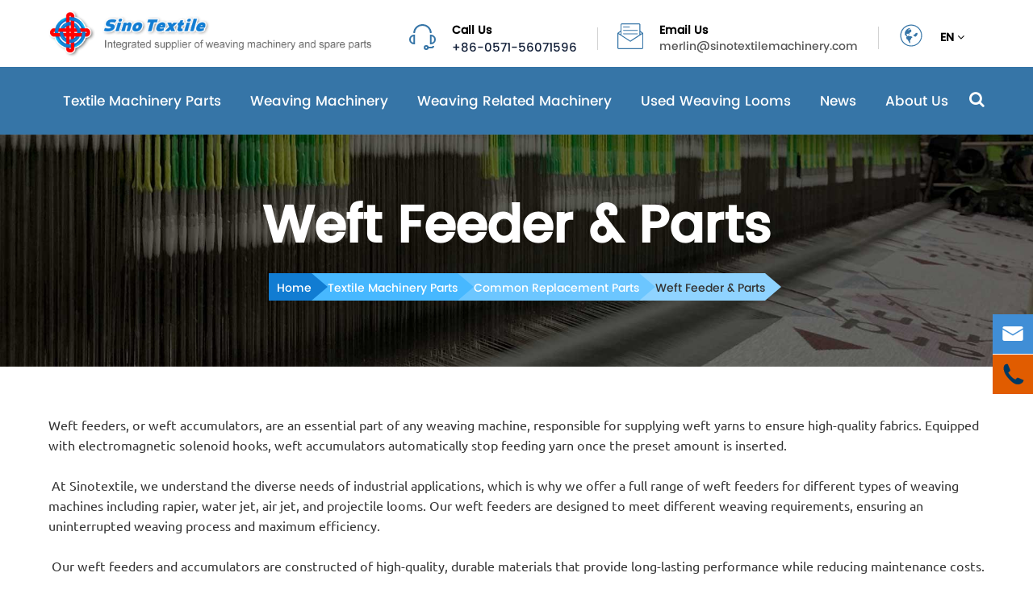

--- FILE ---
content_type: text/html; charset=utf-8
request_url: https://www.sinotextilemachinery.com/textile-machinery-parts/common-replacement-parts/weft-feeder-parts.html
body_size: 32344
content:
<!DOCTYPE html>
<html lang="en">
<head>
	<meta charset="utf-8">
	<meta http-equiv="X-UA-Compatible" content="IE=edge">
	<title>Weft Feeder Parts Price, Weft Accumulator</title>
	<meta name="description" content="Owing to high experience in this field, we offer comprehensive range of weft feeders. Our weft feeder enjoys a competitive price and wide popularity." />
	<meta name="keywords" content="weft feeder, weft feeder price , weft accumulator,weft feeder parts" />
	<meta name="robots" content="noodp" />
	<meta name="viewport" content="width=device-width,initial-scale=1.0, minimum-scale=1.0, maximum-scale=1.0, user-scalable=no"/>
	<link rel="shortcut icon" href="/favicon.ico" />
	<meta property="og:locale" content="en" />
	<meta property="og:type" content="website" />
	<meta property="og:title" content="Weft Feeder Parts Price, Weft Accumulator" />
	<meta property="og:description" content="Owing to high experience in this field, we offer comprehensive range of weft feeders. Our weft feeder enjoys a competitive price and wide popularity." />
	<meta property="og:url" content="https://www.sinotextilemachinery.com" />
	<meta property="og:site_name" content="Sino Textile Machinery" />
	<meta name="twitter:card" content="summary" />
	<meta name="twitter:site" content="@Sino Textile Machinery" />
	<meta name="twitter:description" content="Owing to high experience in this field, we offer comprehensive range of weft feeders. Our weft feeder enjoys a competitive price and wide popularity." />
	<meta name="twitter:title" content="Weft Feeder Parts Price, Weft Accumulator" />
	<link rel="canonical" href="https://www.sinotextilemachinery.com/textile-machinery-parts/common-replacement-parts/weft-feeder-parts.html" />

	<script type="application/ld+json">
    {
    "@context": "http://schema.org",
            "@type": "Product",
            "image": "https://www.sinotextilemachinery.com/uploads/image/20170426/11/weft-feeder_1493178013.jpg",
            "url":"https://www.sinotextilemachinery.com/textile-machinery-parts/common-replacement-parts/weft-feeder-parts.html",
            "name": "Weft Feeder & Parts",
            "brand":"Sino Textile Machinery",
            "description":"Sino textile range of weft accumulator caters diverse requirements of industrial applications, suitable for rapier looms, water jet looms and air jet looms.",
            "offers": {
                "@type": "Offer",
                "price":"0.00"
            }
    }
    
    </script><script type="application/ld+json">
    {
      "@context": "http://schema.org/",
      "@type": "Table",
      "about":{
        "@type": "Thing",
        "name": "Weft Feeder & Parts"
      }
    }
      </script>		<script>
  var now = new Date().getTime();
     document.write('<link href="https://www.sinotextilemachinery.com/themes/sino/css/index.min.css?v=' + now + '" rel="stylesheet" type="text/css"/>');

    </script>
        <link href="/themes/sino/css/all.min.css?v=1.0.0.0.0" rel="stylesheet" type="text/css" />
		<link rel="stylesheet" href="/assets/css/swiper.min.css">
		
	<script src="/assets/js/jquery-1.10.2.min.js"></script>
	<script src="/assets/js/seajs/sea.js"></script>
	<script src="/assets/js/bootstrap.min.js"></script>
	<script src="/assets/js/iconfont.js"></script>
	<script src="/assets/js/swiper.min.js"></script>
	<!--[if IE]>
		<script src="/assets/js/html5shiv.min.js"></script>
	<![endif]-->
	<!-- Global site tag (gtag.js) - Google Analytics -->
<script async src="https://www.googletagmanager.com/gtag/js?id=UA-168380869-60"></script>
<script>
  window.dataLayer = window.dataLayer || [];
  function gtag(){dataLayer.push(arguments);}
  gtag('js', new Date());

  gtag('config', 'UA-168380869-60');
</script>

	<style>
	.factory-boxs .img-outs .thumb img{
	    max-width:100%;
	}
	.richtext ul{
	    padding-left:20px;
	}
	.richtext ul li{
	    list-style-type:disc;
	}
	.de-page-box{
	    padding-bottom:50px;
	}
	.sino-ab-box{
	    margin-top:80px;
	}
	.sep-page-faq{
	    margin-top:60px;
	}
	.de-page-box .pro-table-show table tr td:nth-child(2){
	    color:#333;
	}
	.sep-mainbody .sep-primary{
	    margin-right:0;
	}
	.sep-menu-box .logo img {
    max-width: 100%;
    width: 180px;
}
.sep-menu-box .bottom .menu-item>li .box a {
    color: #282828;
    font-size: 15px;
}
.sep-menu-box .bottom{
        background: #fff;
    border-top: none;
}
	.b-box .parts .lev2-title {

    padding-bottom: 10px;

}
.b-box .parts ul li a {
    display: block;
    font-size: 16px;
    border-bottom: 1px solid #ddd;
    padding-bottom: 5px;
}
	.head-bottom{
	    position:relative;
	}
	.head-bottom .nav-list>.siPro{
	    position: static;
	}
	    .nav-flex-box{
	        position: absolute;
            top: 100%;
            left: 0;
            background: #fff;
            z-index: 999;
            visibility: hidden;
            box-shadow: 0 0 4px #ddd;
            width: 98%;

            padding: 30px;

            box-shadow:0 0 10px #ddd;
            left: 50%;
				    transform: translateX(-50%);
	    }
	    .b-box{
	        padding:0 20px;
	    }
	    .b-box .parts .lev2-title{
	        font-size:18px;
	        font-weight:bold;
	        margin-bottom:20px;
	        display:block;
	    }
	    .b-box .parts ul li{
	        padding:4px 0;
	    }
	    .b-box .parts ul li a{
	        display:block;
	        font-size:14px;
	    }
	</style>
	<style>
    .banner-text1 .text{
        font-size: 40px;
        width: 43%;
        color: #fff;
        font-weight: bold;
    }
    .banner-text1{
        position: absolute;
        width: 100%;
        height: 100%;
        left: 15%;
        top: 0;
        display: flex;
        align-items: center;
    }
    .banner-text1 .more{
        display:inline-block;
        border:1px solid #fff;
        padding:10px 20px;
        color:#fff;
        margin-top:60px;
    }
    .sep-breadcrumb .breadcrumb li:last-child a {
    color: #333;
}
.change-fixed{
	position: fixed !important;
	box-shadow: 0 0 10px #ddd;
	background: #fff;
	left: 0;
	top: 0;
	width: 100%;
	z-index: 9999;

}
.change-fixed .head-top{
    display:none;
}
.index-pro-box .index-prolist>ul>li .part .ibox .more{
    border:1px solid #127cd2;
}
.index-pro-box .index-prolist>ul>li .part .ibox .more:hover{
    background:#fff;
    color:#127cd2;
}
.index-pro-box .index-prolist>ul>li .part .ibox .title:hover{
    color:#127cd2;
}
@media screen and (max-width: 768px){
    header, .dd-banner, .foot-box, .ft-contact-msg {
        display: none!important;
    }
    .section1 .pro-list li .part .thumb .icons img{
            max-height: 122px;
    }
}
    @media screen and (min-width: 1220px){
        .modal-dialog {
    width: 1200px;
}
    }
</style>
</head>
<body>
<header>
	<div class="head-top">
		<div class="container">
			<div class="row">
				<a href="/" style="width:400px;display:inline-block;">
					<img src="/uploads/image/20170518/14/sinotextilemachinery.png" alt="Sino Textile Machinery" style="max-width:100%;"/>
				</a>
								<ul class="head-contact">
					<li>
						<div class="disflex">
							<span class='icons'>
								<svg class="icon" aria-hidden="true">
									<use xlink:href="#icon-erji"></use>
								</svg>
							</span>
							<div class="box">
								<p>Call Us</p>
								<span>+86-0571-56071596</span>
							</div>
						</div>
					</li>
					<li>
						<div class="disflex">
							<span class='icons'>
								<svg class="icon" aria-hidden="true">
									<use xlink:href="#icon-youxiang"></use>
								</svg>
							</span>
							<div class="box">
								<p>Email Us</p>
								<a href="mailto:merlin@sinotextilemachinery.com">merlin@sinotextilemachinery.com</a>
							</div>
						</div>
					</li>
					<li class="lang-list">
					    <div class="disflex">
							<span class='icons'>
								<svg class="icon" aria-hidden="true">
									<use xlink:href="#icon-duoyuyan"></use>
								</svg>
							</span>
							<div class="box">
								<p>
								    EN <i class="fa fa-angle-down"></i>
								</p>
								
							</div>
						</div>
					    <div class="language-wraps">
                        	<ul class="fix">
                                                        	  	                        	   		<li>
                        	   		    
                        	   		    <a href="http://www.sinotextilemachinery.com" title="English"  class='b'>
                        	   		        <img src='https://www.sinotextilemachinery.com/themes/sino/img/state/en.png' alt='country' class='img' style="margin-right:20px;">
                        	   		        English                        	   		    </a>
                        	   		  
                        	   		</li>
                        	   	                        	   		<li>
                        	   		    
                        	   		    <a href="http://ko.sinotextilemachinery.com" title="한국어"  class='b'>
                        	   		        <img src='https://www.sinotextilemachinery.com/themes/sino/img/state/ko.png' alt='country' class='img' style="margin-right:20px;">
                        	   		        한국어                        	   		    </a>
                        	   		  
                        	   		</li>
                        	   	                        	   		<li>
                        	   		    
                        	   		    <a href="http://pt.sinotextilemachinery.com" title="português"  class='b'>
                        	   		        <img src='https://www.sinotextilemachinery.com/themes/sino/img/state/pt.png' alt='country' class='img' style="margin-right:20px;">
                        	   		        português                        	   		    </a>
                        	   		  
                        	   		</li>
                        	   	                        	   		<li>
                        	   		    
                        	   		    <a href="http://ar.sinotextilemachinery.com" title="العربية"  class='b'>
                        	   		        <img src='https://www.sinotextilemachinery.com/themes/sino/img/state/ar.png' alt='country' class='img' style="margin-right:20px;">
                        	   		        العربية                        	   		    </a>
                        	   		  
                        	   		</li>
                        	   	                        	   		<li>
                        	   		    
                        	   		    <a href="http://vi.sinotextilemachinery.com" title="tiếng việt"  class='b'>
                        	   		        <img src='https://www.sinotextilemachinery.com/themes/sino/img/state/vi.png' alt='country' class='img' style="margin-right:20px;">
                        	   		        tiếng việt                        	   		    </a>
                        	   		  
                        	   		</li>
                        	   	                        	   		<li>
                        	   		    
                        	   		    <a href="http://th.sinotextilemachinery.com" title="ไทย"  class='b'>
                        	   		        <img src='https://www.sinotextilemachinery.com/themes/sino/img/state/th.png' alt='country' class='img' style="margin-right:20px;">
                        	   		        ไทย                        	   		    </a>
                        	   		  
                        	   		</li>
                        	   	                        	   		<li>
                        	   		    
                        	   		    <a href="http://ms.sinotextilemachinery.com" title="Malay"  class='b'>
                        	   		        <img src='https://www.sinotextilemachinery.com/themes/sino/img/state/ms.png' alt='country' class='img' style="margin-right:20px;">
                        	   		        Malay                        	   		    </a>
                        	   		  
                        	   		</li>
                        	   	                        	   		<li>
                        	   		    
                        	   		    <a href="http://hi.sinotextilemachinery.com" title="हिंदी"  class='b'>
                        	   		        <img src='https://www.sinotextilemachinery.com/themes/sino/img/state/hi.png' alt='country' class='img' style="margin-right:20px;">
                        	   		        हिंदी                        	   		    </a>
                        	   		  
                        	   		</li>
                        	   	                        	   		<li>
                        	   		    
                        	   		    <a href="http://id.sinotextilemachinery.com" title="Indonesia"  class='b'>
                        	   		        <img src='https://www.sinotextilemachinery.com/themes/sino/img/state/id.png' alt='country' class='img' style="margin-right:20px;">
                        	   		        Indonesia                        	   		    </a>
                        	   		  
                        	   		</li>
                        	   	                        	   		<li>
                        	   		    
                        	   		    <a href="http://bn.sinotextilemachinery.com" title="বাঙালি"  class='b'>
                        	   		        <img src='https://www.sinotextilemachinery.com/themes/sino/img/state/bn.png' alt='country' class='img' style="margin-right:20px;">
                        	   		        বাঙালি                        	   		    </a>
                        	   		  
                        	   		</li>
                        	   	                        	   		<li>
                        	   		    
                        	   		    <a href="http://ur.sinotextilemachinery.com" title="اردو"  class='b'>
                        	   		        <img src='https://www.sinotextilemachinery.com/themes/sino/img/state/ur.png' alt='country' class='img' style="margin-right:20px;">
                        	   		        اردو                        	   		    </a>
                        	   		  
                        	   		</li>
                        	   	                        	</ul>
                        </div>
					</li>
				</ul>
			</div>
		</div>
	</div>
	<div class="head-bottom">
		<div class="container">
			<div class="row">
								<ul class="nav-list">
										                											<li class="siPro dline-one active">
					    <a href="/textile-machinery-parts/">Textile Machinery Parts</a>
					    <div class="clearfix nav-flex-box nav-shara">
					        					        					            						<div class="b-box  col-md-3">
    						    <div class="parts">
    						        <a href="/textile-machinery-parts/rapier-loom-spare-parts/" class="lev2-title">Rapier Loom Spare Parts</a>
    						            						        <ul>
    						                						                						            <li class="">
    						                <a href="/textile-machinery-parts/rapier-loom-spare-parts/rapier-gripper.html">Rapier Gripper</a>
    						            </li>
    						                						                						                						            <li class="">
    						                <a href="/textile-machinery-parts/rapier-loom-spare-parts/rapier-tape.html">Rapier Tape</a>
    						            </li>
    						                						                						                						            <li class="">
    						                <a href="/textile-machinery-parts/rapier-loom-spare-parts/gripper-opener.html">Gripper Opener</a>
    						            </li>
    						                						                						                						            <li class="">
    						                <a href="/textile-machinery-parts/rapier-loom-spare-parts/drive-wheel.html">Drive Wheel</a>
    						            </li>
    						                						                						                						            <li class="">
    						                <a href="/textile-machinery-parts/rapier-loom-spare-parts/guide-hook.html">Guide Hook</a>
    						            </li>
    						                						                						                						                						                						                						        </ul>
    						    </div>
    						</div>
    						     				        					            						<div class="b-box  col-md-3">
    						    <div class="parts">
    						        <a href="/textile-machinery-parts/jacquard-spare-parts/" class="lev2-title">Jacquard Spare Parts</a>
    						            						        <ul>
    						                						                						            <li class="">
    						                <a href="/textile-machinery-parts/jacquard-spare-parts/jacquard-harness-assembly.html">Jacquard Harness Assembly</a>
    						            </li>
    						                						                						                						            <li class="">
    						                <a href="/textile-machinery-parts/jacquard-spare-parts/harness-cord.html">Harness Cord</a>
    						            </li>
    						                						                						                						            <li class="">
    						                <a href="/textile-machinery-parts/jacquard-spare-parts/wire-heald.html">Wire Heald</a>
    						            </li>
    						                						                						                						            <li class="">
    						                <a href="/textile-machinery-parts/jacquard-spare-parts/jacquard-spring.html">Jacquard Spring</a>
    						            </li>
    						                						                						                						            <li class="">
    						                <a href="/textile-machinery-parts/jacquard-spare-parts/comber-board.html">Comber Board</a>
    						            </li>
    						                						                						                						            <li class="">
    						                <a href="/textile-machinery-parts/jacquard-spare-parts/staubli-jacquard-spares.html">Staubli Jacquard Spares</a>
    						            </li>
    						                						                						                						            <li class="">
    						                <a href="/textile-machinery-parts/jacquard-spare-parts/bonas-jacquard-spares.html">Bonas Jacquard Spares</a>
    						            </li>
    						                						                						                						            <li class="">
    						                <a href="/textile-machinery-parts/jacquard-spare-parts/gross-jacquard-spares.html">Gross Jacquard Spares</a>
    						            </li>
    						                						                						                						                						                						                						        </ul>
    						    </div>
    						</div>
    						     				        					            						<div class="b-box col-md-6  ">
    						    <div class="parts">
    						        <a href="/textile-machinery-parts/common-replacement-parts/" class="lev2-title">Common Replacement Parts</a>
    						            						        <ul>
    						                						                						            <li class="col-md-6">
    						                <a href="/textile-machinery-parts/common-replacement-parts/heald-frame--parts.html">Heald Frame & Parts</a>
    						            </li>
    						                						                						                						            <li class="col-md-6">
    						                <a href="/textile-machinery-parts/common-replacement-parts/warp-beam.html">Warp Beam</a>
    						            </li>
    						                						                						                						            <li class="col-md-6">
    						                <a href="/textile-machinery-parts/common-replacement-parts/weaving-reed.html">Weaving Reed</a>
    						            </li>
    						                						                						                						            <li class="col-md-6">
    						                <a href="/textile-machinery-parts/common-replacement-parts/heald-wire.html">Heald Wire</a>
    						            </li>
    						                						                						                						            <li class="col-md-6">
    						                <a href="/textile-machinery-parts/common-replacement-parts/drop-wire.html">Drop Wire</a>
    						            </li>
    						                						                						                						            <li class="col-md-6">
    						                <a href="/textile-machinery-parts/common-replacement-parts/cutter-blade.html">Cutter & Blade</a>
    						            </li>
    						                						                						                						            <li class="col-md-6">
    						                <a href="/textile-machinery-parts/common-replacement-parts/clutch--brake.html">Clutch & Brake</a>
    						            </li>
    						                						                						                						            <li class="col-md-6">
    						                <a href="/textile-machinery-parts/common-replacement-parts/leno-selvage-device.html">Leno Selvage Device</a>
    						            </li>
    						                						                						                						            <li class="col-md-6">
    						                <a href="/textile-machinery-parts/common-replacement-parts/weft-feeder-parts.html">Weft Feeder & Parts</a>
    						            </li>
    						                						                						                						            <li class="col-md-6">
    						                <a href="/textile-machinery-parts/common-replacement-parts/temple-cylinder.html">Temple Cylinder</a>
    						            </li>
    						                						                						                						            <li class="col-md-6">
    						                <a href="/textile-machinery-parts/common-replacement-parts/tuck-in-device.html">Tuck In Device</a>
    						            </li>
    						                						                						                						            <li class="col-md-6">
    						                <a href="/textile-machinery-parts/common-replacement-parts/warp-stop-motion.html">Warp Stop Motion</a>
    						            </li>
    						                						                						                						            <li class="col-md-6">
    						                <a href="/textile-machinery-parts/common-replacement-parts/guide-slide.html">Guide Slide</a>
    						            </li>
    						                						                						                						            <li class="col-md-6">
    						                <a href="/textile-machinery-parts/common-replacement-parts/circuit-panel.html">Circuit Panel</a>
    						            </li>
    						                						                						                						            <li class="col-md-6">
    						                <a href="/textile-machinery-parts/common-replacement-parts/weft-sensor.html">Weft Sensor</a>
    						            </li>
    						                						                						                						            <li class="col-md-6">
    						                <a href="/textile-machinery-parts/common-replacement-parts/electronic-weft-selector.html">Electronic Weft Selector</a>
    						            </li>
    						                						                						                						            <li class="col-md-6">
    						                <a href="/textile-machinery-parts/common-replacement-parts/encoder-and-motor.html">Encoder and Motor</a>
    						            </li>
    						                						                						                						            <li class="col-md-6">
    						                <a href="/textile-machinery-parts/common-replacement-parts/switch-and-sensor.html">Switch and Sensor</a>
    						            </li>
    						                						                						                						            <li class="col-md-6">
    						                <a href="/textile-machinery-parts/common-replacement-parts/electromagnet--coil.html">Electromagnet & Coil</a>
    						            </li>
    						                						                						                						            <li class="col-md-6">
    						                <a href="/textile-machinery-parts/common-replacement-parts/weft-feeler.html">Weft Feeler</a>
    						            </li>
    						                						                						                						            <li class="col-md-6">
    						                <a href="/textile-machinery-parts/common-replacement-parts/membrance-switch-and-touch-screen.html">Membrance Switch and Touch Screen</a>
    						            </li>
    						                						                						                						                						                						                						        </ul>
    						    </div>
    						</div>
    						     				        					            						<div class="b-box  col-md-3">
    						    <div class="parts">
    						        <a href="/textile-machinery-parts/dobby-spare-parts/" class="lev2-title">Dobby Spare Parts</a>
    						            						        <ul>
    						                						                						            <li class="">
    						                <a href="/textile-machinery-parts/dobby-spare-parts/staubli-spare-parts.html">Staubli Spare Parts</a>
    						            </li>
    						                						                						                						            <li class="">
    						                <a href="/textile-machinery-parts/dobby-spare-parts/chinese-dobby-spare-parts.html">Chinese Dobby Spare Parts</a>
    						            </li>
    						                						                						                						                						                						                						        </ul>
    						    </div>
    						</div>
    						     				        					            						<div class="b-box  col-md-3">
    						    <div class="parts">
    						        <a href="/textile-machinery-parts/parts-by-brand/" class="lev2-title">Parts by Brand</a>
    						            						        <ul>
    						                						                						            <li class="">
    						                <a href="/textile-machinery-parts/parts-by-brand/picanol-spare-parts.html">Picanol Spare Parts</a>
    						            </li>
    						                						                						                						            <li class="">
    						                <a href="/textile-machinery-parts/parts-by-brand/vamatex-spare-parts.html">Vamatex Spare Parts</a>
    						            </li>
    						                						                						                						            <li class="">
    						                <a href="/textile-machinery-parts/parts-by-brand/somet-spare-parts.html">Somet Spare Parts</a>
    						            </li>
    						                						                						                						            <li class="">
    						                <a href="/textile-machinery-parts/parts-by-brand/atdornier-spare-parts.html">DNR Spare Parts</a>
    						            </li>
    						                						                						                						            <li class="">
    						                <a href="/textile-machinery-parts/parts-by-brand/sulzer-spare-parts.html">Sulzer Spare Parts</a>
    						            </li>
    						                						                						                						            <li class="">
    						                <a href="/textile-machinery-parts/parts-by-brand/toyota-spare-parts.html">Toyota Spare Parts</a>
    						            </li>
    						                						                						                						            <li class="">
    						                <a href="/textile-machinery-parts/parts-by-brand/tsudakoma-spare-parts.html">Tsudakoma Spare Parts</a>
    						            </li>
    						                						                						                						            <li class="">
    						                <a href="/textile-machinery-parts/parts-by-brand/chinese-loom-spare-parts.html">Chinese Loom Spare Parts</a>
    						            </li>
    						                						                						                						            <li class="">
    						                <a href="/textile-machinery-parts/parts-by-brand/roj-iro-spare-parts.html">ROJ & IRO Spare Parts</a>
    						            </li>
    						                						                						                						            <li class="">
    						                <a href="/textile-machinery-parts/parts-by-brand/muller-spare-parts.html">Muller Spare Parts</a>
    						            </li>
    						                						                						                						            <li class="">
    						                <a href="/textile-machinery-parts/parts-by-brand/van-de-wiele-spare-parts.html">Van De Wiele Spare Parts</a>
    						            </li>
    						                						                						                						            <li class="">
    						                <a href="/textile-machinery-parts/parts-by-brand/itema-spare-parts.html">Itema Spare Parts</a>
    						            </li>
    						                						                						                						            <li class="">
    						                <a href="/textile-machinery-parts/parts-by-brand/panter-spare-parts.html">Panter Spare Parts</a>
    						            </li>
    						                						                						                						                						                						                						        </ul>
    						    </div>
    						</div>
    						     				        					            						<div class="b-box  col-md-3">
    						    <div class="parts">
    						        <a href="/textile-machinery-parts/projectile-loom-spare-parts/" class="lev2-title">Projectile Loom Spare Parts</a>
    						            						        <ul>
    						                						                						            <li class="">
    						                <a href="/textile-machinery-parts/projectile-loom-spare-parts/projectile-weaving-loom-spare-parts.html">Projectile Weaving Loom Spare Parts</a>
    						            </li>
    						                						                						        </ul>
    						    </div>
    						</div>
    						     				        					    </div>
					</li>
					                											<li class="siPro dline-two ">
					    <a href="/weaving-machinery/">Weaving Machinery</a>
					    <div class="clearfix nav-flex-box nav-shara">
					        					        					            						<div class="b-box col-md-3">
    						    <div class="parts">
    						        <a href="/weaving-machinery/jacquard-machine/" class="lev2-title">Jacquard Machine</a>
    						            						        <ul>
    						                						                						            <li>
    						                <a href="/weaving-machinery/jacquard-machine/sun200-jacquard-machine.html">Sun200 Jacquard Machine</a>
    						            </li>
    						                						                						                						            <li>
    						                <a href="/weaving-machinery/jacquard-machine/sun300-400-500-jacquard-machine.html">Sun300 400 500 Jacquard Machine</a>
    						            </li>
    						                						                						                						            <li>
    						                <a href="/weaving-machinery/jacquard-machine/sun600-jacquard-machine.html">Sun600 Jacquard Machine</a>
    						            </li>
    						                						                						                						                						                						                						        </ul>
    						    </div>
    						</div>
    						     				        					            						<div class="b-box col-md-3">
    						    <div class="parts">
    						        <a href="/weaving-machinery/high-speed-rapier-loom/" class="lev2-title">High Speed Rapier Loom</a>
    						            						        <ul>
    						                						                						            <li>
    						                <a href="/weaving-machinery/high-speed-rapier-loom/qjh910-rapier-loom.html">QJH910 Rapier Loom</a>
    						            </li>
    						                						                						                						            <li>
    						                <a href="/weaving-machinery/high-speed-rapier-loom/qjh810-rapier-loom.html">QJH810 Rapier Loom</a>
    						            </li>
    						                						                						                						            <li>
    						                <a href="/weaving-machinery/high-speed-rapier-loom/df31-rapier-loom.html">DF31 Rapier Loom</a>
    						            </li>
    						                						                						                						            <li>
    						                <a href="/weaving-machinery/high-speed-rapier-loom/df51-rapier-loom.html">DF51 Rapier Loom</a>
    						            </li>
    						                						                						                						                						                						                						        </ul>
    						    </div>
    						</div>
    						     				        					            						<div class="b-box col-md-3">
    						    <div class="parts">
    						        <a href="/weaving-machinery/slow-speed-rapier-loom/" class="lev2-title">Low Speed Rapier Loom</a>
    						            						        <ul>
    						                						                						            <li>
    						                <a href="/weaving-machinery/slow-speed-rapier-loom/ultra-wide-width-weaving.html">Ultra-wide Width Weaving</a>
    						            </li>
    						                						                						                						            <li>
    						                <a href="/weaving-machinery/slow-speed-rapier-loom/fiberglass-weaving.html">Fiberglass Weaving</a>
    						            </li>
    						                						                						                						            <li>
    						                <a href="/weaving-machinery/slow-speed-rapier-loom/jute-sisal-weaving.html">Jute & Sisal Weaving</a>
    						            </li>
    						                						                						                						            <li>
    						                <a href="/weaving-machinery/slow-speed-rapier-loom/carbon-fiber-weaving.html">Carbon Fiber Weaving</a>
    						            </li>
    						                						                						                						            <li>
    						                <a href="/weaving-machinery/slow-speed-rapier-loom/ga736-rapier-loom.html">GA736 Rapier Loom</a>
    						            </li>
    						                						                						                						            <li>
    						                <a href="/weaving-machinery/slow-speed-rapier-loom/ga788-rapier-loom.html">GA788 Rapier Loom</a>
    						            </li>
    						                						                						                						                						                						                						        </ul>
    						    </div>
    						</div>
    						     				        					            						<div class="b-box col-md-3">
    						    <div class="parts">
    						        <a href="/weaving-machinery/jacquard-loom/" class="lev2-title">Jacquard Loom</a>
    						            						        <ul>
    						                						                						            <li>
    						                <a href="/weaving-machinery/jacquard-loom/df31j-rapier-jacquard-loom.html">DF31J Rapier Jacquard Loom</a>
    						            </li>
    						                						                						                						            <li>
    						                <a href="/weaving-machinery/jacquard-loom/df71j--rapier-jacquard-loom.html">DF71J  Rapier Jacquard Loom</a>
    						            </li>
    						                						                						                						            <li>
    						                <a href="/weaving-machinery/jacquard-loom/qjh910J-rapier-jacquard-loom.html">QJH910J Rapier Jacquard Loom</a>
    						            </li>
    						                						                						                						                						                						                						        </ul>
    						    </div>
    						</div>
    						     				        					            						<div class="b-box col-md-3">
    						    <div class="parts">
    						        <a href="/weaving-machinery/towel-loom/" class="lev2-title">Towel Loom</a>
    						            						        <ul>
    						                						                						            <li>
    						                <a href="/weaving-machinery/towel-loom/df71m-dobby-towel-loom.html">DF71M Dobby Towel Loom</a>
    						            </li>
    						                						                						                						            <li>
    						                <a href="/weaving-machinery/towel-loom/ga738-i-towel-loom.html">GA738-I Towel Loom</a>
    						            </li>
    						                						                						                						            <li>
    						                <a href="/weaving-machinery/towel-loom/ga738-ii-towel-loom.html">GA738-II Towel Loom</a>
    						            </li>
    						                						                						                						                						                						                						        </ul>
    						    </div>
    						</div>
    						     				        					            						<div class="b-box col-md-3">
    						    <div class="parts">
    						        <a href="/weaving-machinery/industrial-fabric-loom/" class="lev2-title">Industrial Fabric Loom</a>
    						            						        <ul>
    						                						                						            <li>
    						                <a href="/weaving-machinery/industrial-fabric-loom/wire-mesh-weaving.html">Wire Mesh Weaving</a>
    						            </li>
    						                						                						                						            <li>
    						                <a href="/weaving-machinery/industrial-fabric-loom/industrial-screen-weaving.html">Industrial Screen Weaving</a>
    						            </li>
    						                						                						                						            <li>
    						                <a href="/weaving-machinery/industrial-fabric-loom/paper-forming-mesh-weaving.html">Paper Forming Mesh Weaving</a>
    						            </li>
    						                						                						                						            <li>
    						                <a href="/weaving-machinery/industrial-fabric-loom/fire-retardant-conveyor-core-weaving.html">Fire Retardant Conveyor Core Weaving</a>
    						            </li>
    						                						                						                						            <li>
    						                <a href="/weaving-machinery/industrial-fabric-loom/lg798-i-jute-loom.html">LG798-I Jute Loom</a>
    						            </li>
    						                						                						                						            <li>
    						                <a href="/weaving-machinery/industrial-fabric-loom/3d-weaving-machine-for-composite-materials.html">3D Weaving Machine for Composite Materials</a>
    						            </li>
    						                						                						                						                						                						                						        </ul>
    						    </div>
    						</div>
    						     				        					            						<div class="b-box col-md-3">
    						    <div class="parts">
    						        <a href="/weaving-machinery/air-jet-loom/" class="lev2-title">Air Jet Loom</a>
    						            						        <ul>
    						                						                						            <li>
    						                <a href="/weaving-machinery/air-jet-loom/medical-gauze-weaving.html">Medical Gauze Weaving</a>
    						            </li>
    						                						                						                						            <li>
    						                <a href="/weaving-machinery/air-jet-loom/velvet-weaving.html">Velvet Weaving</a>
    						            </li>
    						                						                						                						            <li>
    						                <a href="/weaving-machinery/air-jet-loom/tyre-cord-weaving.html">Tyre Cord Weaving</a>
    						            </li>
    						                						                						                						            <li>
    						                <a href="/weaving-machinery/air-jet-loom/fiberglass-weaving.html">Fiberglass Weaving</a>
    						            </li>
    						                						                						                						            <li>
    						                <a href="/weaving-machinery/air-jet-loom/hh810-air-jet-loom.html">HH810 air jet loom</a>
    						            </li>
    						                						                						                						                						                						                						        </ul>
    						    </div>
    						</div>
    						     				        					            						<div class="b-box col-md-3">
    						    <div class="parts">
    						        <a href="/weaving-machinery/water-jet-loom/" class="lev2-title">Water Jet Loom</a>
    						            						        <ul>
    						                						                						            <li>
    						                <a href="/weaving-machinery/water-jet-loom/ac-filter-weaving.html">AC Filter Weaving</a>
    						            </li>
    						                						                						                						            <li>
    						                <a href="/weaving-machinery/water-jet-loom/polymesh-bag-weaving-loom.html">Polymesh Bag Weaving Loom</a>
    						            </li>
    						                						                						                						            <li>
    						                <a href="/weaving-machinery/water-jet-loom/sunshading-net-weaving-loom.html">Sunshading Net Weaving Loom</a>
    						            </li>
    						                						                						                						            <li>
    						                <a href="/weaving-machinery/water-jet-loom/geotextile-fabric-weaving.html">Geotextile Fabric Weaving</a>
    						            </li>
    						                						                						                						            <li>
    						                <a href="/weaving-machinery/water-jet-loom/window-screen-weaving.html">Window Screen Weaving</a>
    						            </li>
    						                						                						                						                						                						                						        </ul>
    						    </div>
    						</div>
    						     				        					            				        					            				        					    </div>
					</li>
					                											<li class=" ">
					   
					    <a href="/weaving-related-machinery/">Weaving Related Machinery</a>
		
												<div class="nav-more-list nav-shara">
						    			                			                			                <div class="gred">
							    <a href="/weaving-related-machinery/rapier-loom-panel-control-box.html">Rapier Loom Panel Control Box</a>
							    
							</div>
																	                			                <div class="gred">
							    <a href="/weaving-related-machinery/warping-machine.html">Warping Machine</a>
							    
							</div>
																	                			                <div class="gred">
							    <a href="/weaving-related-machinery/automatic-drawing-in-machine.html">Automatic Drawing-in Machine</a>
							    
							</div>
																	                			                <div class="gred">
							    <a href="/weaving-related-machinery/automatic-warp-tying-machine.html">Automatic Warp Tying Machine</a>
							    
							</div>
																	                			                <div class="gred">
							    <a href="/weaving-related-machinery/warp-beam-storage-system.html">Warp Beam Storage System</a>
							    
							</div>
																	                			                <div class="gred">
							    <a href="/weaving-related-machinery/fabric-rolling-and-inspection.html">Fabric Rolling and Inspection</a>
							    
							</div>
																	                			                <div class="gred">
							    <a href="/weaving-related-machinery/beam-trolley-and-truck.html">Beam Trolley and Truck</a>
							    
							</div>
																	                			                <div class="gred">
							    <a href="/weaving-related-machinery/ultrasonic-fabric-cutting.html">Ultrasonic Fabric Cutting</a>
							    
							</div>
																	                			                <div class="gred">
							    <a href="/weaving-related-machinery/sizing-machine.html">Sizing Machine</a>
							    
							</div>
																	                			                <div class="gred">
							    <a href="/weaving-related-machinery/water-jet-loom-panel-control-boxcopy20250311.html">Water Jet Loom Panel Control Box</a>
							    
							</div>
																				</div>
											</li>
					                											<li class=" ">
					   
					    <a href="/used-weaving-looms/">Used Weaving Looms</a>
		
												<div class="nav-more-list nav-shara">
						    			                			                			                <div class="gred">
							    <a href="/used-weaving-looms/second-hand-machine/">Second Hand Machine</a>
							    
							</div>
																	                			                <div class="gred">
							    <a href="/used-weaving-looms/reconditioned-machine/">Reconditioned Machine</a>
							    
							</div>
																	                			                <div class="gred">
							    <a href="/used-weaving-looms/sell-your-machines.html">Sell Your Machines</a>
							    
							</div>
																				</div>
											</li>
					                											<li class=" ">
					   
					    <a href="/news/company-news/">News</a>
		
												<div class="nav-more-list nav-shara">
						    			                			                			                <div class="gred">
							    <a href="/news/company-news/">Company News</a>
							    
							</div>
																	                			                <div class="gred">
							    <a href="/news/industry-news/">Industry News</a>
							    
							</div>
																	                			                <div class="gred">
							    <a href="/news/technical-articles/">Technical Articles</a>
							    
							</div>
																	                			                <div class="gred">
							    <a href="/news/new-products/">New Products</a>
							    
							</div>
																				</div>
											</li>
					                											<li class=" ">
					   
					    <a href="/about-us/company-profile/">About Us</a>
		
												<div class="nav-more-list nav-shara">
						    			                			                			                <div class="gred">
							    <a href="/about-us/company-profile/">Company Profile</a>
							    
							</div>
																	                			                <div class="gred">
							    <a href="/about-us/be-our-agent.html">Be Our Agent</a>
							    
							</div>
																	                			                <div class="gred">
							    <a href="/about-us/faq/">FAQ</a>
							    
							</div>
																	                			                <div class="gred">
							    <a href="/about-us/pdf-download/">PDF Download</a>
							    
							</div>
																	                			                <div class="gred">
							    <a href="/contact.html">Contact</a>
							    
							</div>
																				</div>
											</li>
					                						<li class="head-search">
						<span>
							<i class="fa fa-search"></i>
						</span>
					</li>
				</ul>
			</div>
		</div>
	</div>
	<div class="search-wrap">
        	    <div class="search-all">
        	        <div class=container>
        	            <div class="row">
        	                <div class="search-box">
        		    			<form name="search" method="get" action="/search" accept-charset="utf-8">
        		    				<input type="text" name="q" placeholder="Search..." class="pc-search-box" >
        		    				<button type="submit">
        		    					Search
        		    				</button>
        		    			</form>
        		    			<div class='closed'>
            		    		    <i class="fa fa-times" aria-hidden="true"></i>
            		    		</div>
        		    		</div>
        		    		
        	            </div>
        	        </div>
        	    </div>
        	</div>
</header>

<div class="mb-langes clearfix">
    <div class="mb-lan-box col-xs-7">
        <div class="disflex">
    		<span class='icons'>
    			<svg class="icon" aria-hidden="true">
    				<use xlink:href="#icon-duoyuyan"></use>
    			</svg>
    		</span>
    		<div class="box">
    			<p>
    			    EN <i class="fa fa-angle-down"></i>
    			</p>
    			
    		</div>
    	</div>
        <div class="language-wraps">
        	<ul class="fix">
                        	  	        	   		<li>
        	   		    
        	   		    <a href="http://www.sinotextilemachinery.com" title="English"  class='b'>
        	   		        <img src='https://www.sinotextilemachinery.com/themes/sino/img/state/en.png' alt='country' class='img' style="margin-right:20px;">
        	   		        English        	   		    </a>
        	   		  
        	   		</li>
        	   	        	   		<li>
        	   		    
        	   		    <a href="http://ko.sinotextilemachinery.com" title="한국어"  class='b'>
        	   		        <img src='https://www.sinotextilemachinery.com/themes/sino/img/state/ko.png' alt='country' class='img' style="margin-right:20px;">
        	   		        한국어        	   		    </a>
        	   		  
        	   		</li>
        	   	        	   		<li>
        	   		    
        	   		    <a href="http://pt.sinotextilemachinery.com" title="português"  class='b'>
        	   		        <img src='https://www.sinotextilemachinery.com/themes/sino/img/state/pt.png' alt='country' class='img' style="margin-right:20px;">
        	   		        português        	   		    </a>
        	   		  
        	   		</li>
        	   	        	   		<li>
        	   		    
        	   		    <a href="http://ar.sinotextilemachinery.com" title="العربية"  class='b'>
        	   		        <img src='https://www.sinotextilemachinery.com/themes/sino/img/state/ar.png' alt='country' class='img' style="margin-right:20px;">
        	   		        العربية        	   		    </a>
        	   		  
        	   		</li>
        	   	        	   		<li>
        	   		    
        	   		    <a href="http://vi.sinotextilemachinery.com" title="tiếng việt"  class='b'>
        	   		        <img src='https://www.sinotextilemachinery.com/themes/sino/img/state/vi.png' alt='country' class='img' style="margin-right:20px;">
        	   		        tiếng việt        	   		    </a>
        	   		  
        	   		</li>
        	   	        	   		<li>
        	   		    
        	   		    <a href="http://th.sinotextilemachinery.com" title="ไทย"  class='b'>
        	   		        <img src='https://www.sinotextilemachinery.com/themes/sino/img/state/th.png' alt='country' class='img' style="margin-right:20px;">
        	   		        ไทย        	   		    </a>
        	   		  
        	   		</li>
        	   	        	   		<li>
        	   		    
        	   		    <a href="http://ms.sinotextilemachinery.com" title="Malay"  class='b'>
        	   		        <img src='https://www.sinotextilemachinery.com/themes/sino/img/state/ms.png' alt='country' class='img' style="margin-right:20px;">
        	   		        Malay        	   		    </a>
        	   		  
        	   		</li>
        	   	        	   		<li>
        	   		    
        	   		    <a href="http://hi.sinotextilemachinery.com" title="हिंदी"  class='b'>
        	   		        <img src='https://www.sinotextilemachinery.com/themes/sino/img/state/hi.png' alt='country' class='img' style="margin-right:20px;">
        	   		        हिंदी        	   		    </a>
        	   		  
        	   		</li>
        	   	        	   		<li>
        	   		    
        	   		    <a href="http://id.sinotextilemachinery.com" title="Indonesia"  class='b'>
        	   		        <img src='https://www.sinotextilemachinery.com/themes/sino/img/state/id.png' alt='country' class='img' style="margin-right:20px;">
        	   		        Indonesia        	   		    </a>
        	   		  
        	   		</li>
        	   	        	   		<li>
        	   		    
        	   		    <a href="http://bn.sinotextilemachinery.com" title="বাঙালি"  class='b'>
        	   		        <img src='https://www.sinotextilemachinery.com/themes/sino/img/state/bn.png' alt='country' class='img' style="margin-right:20px;">
        	   		        বাঙালি        	   		    </a>
        	   		  
        	   		</li>
        	   	        	   		<li>
        	   		    
        	   		    <a href="http://ur.sinotextilemachinery.com" title="اردو"  class='b'>
        	   		        <img src='https://www.sinotextilemachinery.com/themes/sino/img/state/ur.png' alt='country' class='img' style="margin-right:20px;">
        	   		        اردو        	   		    </a>
        	   		  
        	   		</li>
        	   	        	</ul>
        </div>
    </div>
    <div class="mb-get-qt col-xs-5">
        <a href="/contact.html">
            <i class="fa fa-comments-o" aria-hidden="true"></i>
            QUOTE NOW
        </a>
    </div>
</div>
<!-- Mobile screen under 640px  start-->
<div class="sep-lx-header-mb">
	<div class="box-wrap clearfix">
		<a href="/" class="logo">
			<img src="/uploads/image/20170518/14/sinotextilemachinery.png" alt="Sino Textile Machinery" title="Sino Textile Machinery">
		</a>
		<ul class='clearfix rt'>
			<li id="email">
                <a href=""><i class="fa fa-envelope" aria-hidden="true"></i></a>
			</li>
			<li id="menu">
				<i class="fa fa-bars" aria-hidden="true"></i>
			</li>
		</ul>
	</div>
</div>
<div class="sep-shadow"></div>
<div class="sep-search-box">
	<i class="fa fa-times" aria-hidden="true"></i>
	<form name="search" method="get" action="/search">
		<input type="text" name="q" class="form-control" placeholder=''/>
		<button type="submit" class='top-btn btn text-capitalize'>
			<i class="fa fa-search" aria-hidden="true"></i>
			Search
		</button>
	</form>
</div>
<div class="sep-menu-box">
	<div class="top clearfix">
		<div id="menuClose" class="lf">
			<i class="fa fa-times" aria-hidden="true"></i>
		</div>
		<a href="/" class="logo">
			<img src="/uploads/image/20170518/14/sinotextilemachinery.png" alt="Sino Textile Machinery" title="Sino Textile Machinery">
		</a>
		<div id="headerSearch" class="rt">
			<i class="fa fa-search" aria-hidden="true"></i>
		</div>
	</div>
	<div class="bottom">
		<ul class="menu-item">
		    		    			<li>
				<div class="box">
					<a href="/">Home</a>
									</div>
								<ul>
				    				</ul>
							</li>
						<li>
				<div class="box">
					<a href="/textile-machinery-parts/">Textile Machinery Parts</a>
										<i class="fa fa-long-arrow-right" aria-hidden="true"></i>
									</div>
								<ul>
				    					<li>
						<a href='/textile-machinery-parts/rapier-loom-spare-parts/'>
                            Rapier Loom Spare Parts                        </a>
					</li>
										<li>
						<a href='/textile-machinery-parts/jacquard-spare-parts/'>
                            Jacquard Spare Parts                        </a>
					</li>
										<li>
						<a href='/textile-machinery-parts/common-replacement-parts/'>
                            Common Replacement Parts                        </a>
					</li>
										<li>
						<a href='/textile-machinery-parts/dobby-spare-parts/'>
                            Dobby Spare Parts                        </a>
					</li>
										<li>
						<a href='/textile-machinery-parts/parts-by-brand/'>
                            Parts by Brand                        </a>
					</li>
										<li>
						<a href='/textile-machinery-parts/projectile-loom-spare-parts/'>
                            Projectile Loom Spare Parts                        </a>
					</li>
									</ul>
							</li>
						<li>
				<div class="box">
					<a href="/weaving-machinery/">Weaving Machinery</a>
										<i class="fa fa-long-arrow-right" aria-hidden="true"></i>
									</div>
								<ul>
				    					<li>
						<a href='/weaving-machinery/jacquard-machine/'>
                            Jacquard Machine                        </a>
					</li>
										<li>
						<a href='/weaving-machinery/high-speed-rapier-loom/'>
                            High Speed Rapier Loom                        </a>
					</li>
										<li>
						<a href='/weaving-machinery/slow-speed-rapier-loom/'>
                            Low Speed Rapier Loom                        </a>
					</li>
										<li>
						<a href='/weaving-machinery/jacquard-loom/'>
                            Jacquard Loom                        </a>
					</li>
										<li>
						<a href='/weaving-machinery/towel-loom/'>
                            Towel Loom                        </a>
					</li>
										<li>
						<a href='/weaving-machinery/industrial-fabric-loom/'>
                            Industrial Fabric Loom                        </a>
					</li>
										<li>
						<a href='/weaving-machinery/air-jet-loom/'>
                            Air Jet Loom                        </a>
					</li>
										<li>
						<a href='/weaving-machinery/water-jet-loom/'>
                            Water Jet Loom                        </a>
					</li>
									</ul>
							</li>
						<li>
				<div class="box">
					<a href="/weaving-related-machinery/">Weaving Related Machinery</a>
										<i class="fa fa-long-arrow-right" aria-hidden="true"></i>
									</div>
								<ul>
				    					<li>
						<a href='/weaving-related-machinery/water-jet-loom-panel-control-boxcopy20250311.html'>
                            Water Jet Loom Panel Control Box                        </a>
					</li>
									</ul>
							</li>
						<li>
				<div class="box">
					<a href="/used-weaving-looms/">Used Weaving Looms</a>
										<i class="fa fa-long-arrow-right" aria-hidden="true"></i>
									</div>
								<ul>
				    					<li>
						<a href='/used-weaving-looms/second-hand-machine/'>
                            Second Hand Machine                        </a>
					</li>
										<li>
						<a href='/used-weaving-looms/reconditioned-machine/'>
                            Reconditioned Machine                        </a>
					</li>
										<li>
						<a href='/used-weaving-looms/sell-your-machines.html'>
                            Sell Your Machines                        </a>
					</li>
									</ul>
							</li>
						<li>
				<div class="box">
					<a href="/news/company-news/">News</a>
										<i class="fa fa-long-arrow-right" aria-hidden="true"></i>
									</div>
								<ul>
				    					<li>
						<a href='/news/company-news/'>
                            Company News                        </a>
					</li>
										<li>
						<a href='/news/industry-news/'>
                            Industry News                        </a>
					</li>
										<li>
						<a href='/news/technical-articles/'>
                            Technical Articles                        </a>
					</li>
										<li>
						<a href='/news/new-products/'>
                            New Products                        </a>
					</li>
									</ul>
							</li>
						<li>
				<div class="box">
					<a href="/about-us/company-profile/">About Us</a>
										<i class="fa fa-long-arrow-right" aria-hidden="true"></i>
									</div>
								<ul>
				    					<li>
						<a href='/about-us/be-our-agent.html'>
                            Be Our Agent                        </a>
					</li>
										<li>
						<a href='/about-us/faq/'>
                            FAQ                        </a>
					</li>
										<li>
						<a href='/about-us/pdf-download/'>
                            PDF Download                        </a>
					</li>
										<li>
						<a href='/contact.html'>
                            Contact                        </a>
					</li>
									</ul>
							</li>
					</ul>
	</div>
	<div class='bottom-toggle'>
	    			    <div class='toggle'>
	        <ul>
	            <li>
	                	                <a href='/'>
	                    Home	                </a>
	            </li>
	            	        </ul>
	    </div>
	    	    <div class='toggle'>
	        <ul>
	            <li>
	                	                <span>
	                    <i class="fa fa-long-arrow-left" aria-hidden="true"></i>
	                </span>
	                	                <a href='/textile-machinery-parts/'>
	                    Textile Machinery Parts	                </a>
	            </li>
	            	            <li>
	                <a href='/textile-machinery-parts/rapier-loom-spare-parts/'>
	                    Rapier Loom Spare Parts	                    	                </a>
	                <ul>
	                    	                    	                    <li>
	                        <a href='/textile-machinery-parts/rapier-loom-spare-parts/rapier-gripper.html'>
			                    Rapier Gripper			                     
			                </a>
	                    </li>
	                    	                    	                    	                    <li>
	                        <a href='/textile-machinery-parts/rapier-loom-spare-parts/rapier-tape.html'>
			                    Rapier Tape			                     
			                </a>
	                    </li>
	                    	                    	                    	                    <li>
	                        <a href='/textile-machinery-parts/rapier-loom-spare-parts/gripper-opener.html'>
			                    Gripper Opener			                     
			                </a>
	                    </li>
	                    	                    	                    	                    <li>
	                        <a href='/textile-machinery-parts/rapier-loom-spare-parts/drive-wheel.html'>
			                    Drive Wheel			                     
			                </a>
	                    </li>
	                    	                    	                    	                    <li>
	                        <a href='/textile-machinery-parts/rapier-loom-spare-parts/guide-hook.html'>
			                    Guide Hook			                     
			                </a>
	                    </li>
	                    	                    	                </ul>
	            </li>
	            	            <li>
	                <a href='/textile-machinery-parts/jacquard-spare-parts/'>
	                    Jacquard Spare Parts	                    	                </a>
	                <ul>
	                    	                    	                    <li>
	                        <a href='/textile-machinery-parts/jacquard-spare-parts/jacquard-harness-assembly.html'>
			                    Jacquard Harness Assembly			                     
			                </a>
	                    </li>
	                    	                    	                    	                    <li>
	                        <a href='/textile-machinery-parts/jacquard-spare-parts/harness-cord.html'>
			                    Harness Cord			                     
			                </a>
	                    </li>
	                    	                    	                    	                    <li>
	                        <a href='/textile-machinery-parts/jacquard-spare-parts/wire-heald.html'>
			                    Wire Heald			                     
			                </a>
	                    </li>
	                    	                    	                    	                    <li>
	                        <a href='/textile-machinery-parts/jacquard-spare-parts/jacquard-spring.html'>
			                    Jacquard Spring			                     
			                </a>
	                    </li>
	                    	                    	                    	                    <li>
	                        <a href='/textile-machinery-parts/jacquard-spare-parts/comber-board.html'>
			                    Comber Board			                     
			                </a>
	                    </li>
	                    	                    	                    	                    <li>
	                        <a href='/textile-machinery-parts/jacquard-spare-parts/staubli-jacquard-spares.html'>
			                    Staubli Jacquard Spares			                     
			                </a>
	                    </li>
	                    	                    	                    	                    <li>
	                        <a href='/textile-machinery-parts/jacquard-spare-parts/bonas-jacquard-spares.html'>
			                    Bonas Jacquard Spares			                     
			                </a>
	                    </li>
	                    	                    	                    	                    <li>
	                        <a href='/textile-machinery-parts/jacquard-spare-parts/gross-jacquard-spares.html'>
			                    Gross Jacquard Spares			                     
			                </a>
	                    </li>
	                    	                    	                </ul>
	            </li>
	            	            <li>
	                <a href='/textile-machinery-parts/common-replacement-parts/'>
	                    Common Replacement Parts	                    	                </a>
	                <ul>
	                    	                    	                    <li>
	                        <a href='/textile-machinery-parts/common-replacement-parts/heald-frame--parts.html'>
			                    Heald Frame & Parts			                     
			                </a>
	                    </li>
	                    	                    	                    	                    <li>
	                        <a href='/textile-machinery-parts/common-replacement-parts/warp-beam.html'>
			                    Warp Beam			                     
			                </a>
	                    </li>
	                    	                    	                    	                    <li>
	                        <a href='/textile-machinery-parts/common-replacement-parts/weaving-reed.html'>
			                    Weaving Reed			                     
			                </a>
	                    </li>
	                    	                    	                    	                    <li>
	                        <a href='/textile-machinery-parts/common-replacement-parts/heald-wire.html'>
			                    Heald Wire			                     
			                </a>
	                    </li>
	                    	                    	                    	                    <li>
	                        <a href='/textile-machinery-parts/common-replacement-parts/drop-wire.html'>
			                    Drop Wire			                     
			                </a>
	                    </li>
	                    	                    	                    	                    <li>
	                        <a href='/textile-machinery-parts/common-replacement-parts/cutter-blade.html'>
			                    Cutter & Blade			                     
			                </a>
	                    </li>
	                    	                    	                    	                    <li>
	                        <a href='/textile-machinery-parts/common-replacement-parts/clutch--brake.html'>
			                    Clutch & Brake			                     
			                </a>
	                    </li>
	                    	                    	                    	                    <li>
	                        <a href='/textile-machinery-parts/common-replacement-parts/leno-selvage-device.html'>
			                    Leno Selvage Device			                     
			                </a>
	                    </li>
	                    	                    	                    	                    <li>
	                        <a href='/textile-machinery-parts/common-replacement-parts/weft-feeder-parts.html'>
			                    Weft Feeder & Parts			                     
			                </a>
	                    </li>
	                    	                    	                    	                    <li>
	                        <a href='/textile-machinery-parts/common-replacement-parts/temple-cylinder.html'>
			                    Temple Cylinder			                     
			                </a>
	                    </li>
	                    	                    	                    	                    <li>
	                        <a href='/textile-machinery-parts/common-replacement-parts/tuck-in-device.html'>
			                    Tuck In Device			                     
			                </a>
	                    </li>
	                    	                    	                    	                    <li>
	                        <a href='/textile-machinery-parts/common-replacement-parts/warp-stop-motion.html'>
			                    Warp Stop Motion			                     
			                </a>
	                    </li>
	                    	                    	                    	                    <li>
	                        <a href='/textile-machinery-parts/common-replacement-parts/guide-slide.html'>
			                    Guide Slide			                     
			                </a>
	                    </li>
	                    	                    	                    	                    <li>
	                        <a href='/textile-machinery-parts/common-replacement-parts/circuit-panel.html'>
			                    Circuit Panel			                     
			                </a>
	                    </li>
	                    	                    	                    	                    <li>
	                        <a href='/textile-machinery-parts/common-replacement-parts/weft-sensor.html'>
			                    Weft Sensor			                     
			                </a>
	                    </li>
	                    	                    	                    	                    <li>
	                        <a href='/textile-machinery-parts/common-replacement-parts/electronic-weft-selector.html'>
			                    Electronic Weft Selector			                     
			                </a>
	                    </li>
	                    	                    	                    	                    <li>
	                        <a href='/textile-machinery-parts/common-replacement-parts/encoder-and-motor.html'>
			                    Encoder and Motor			                     
			                </a>
	                    </li>
	                    	                    	                    	                    <li>
	                        <a href='/textile-machinery-parts/common-replacement-parts/switch-and-sensor.html'>
			                    Switch and Sensor			                     
			                </a>
	                    </li>
	                    	                    	                    	                    <li>
	                        <a href='/textile-machinery-parts/common-replacement-parts/electromagnet--coil.html'>
			                    Electromagnet & Coil			                     
			                </a>
	                    </li>
	                    	                    	                    	                    <li>
	                        <a href='/textile-machinery-parts/common-replacement-parts/weft-feeler.html'>
			                    Weft Feeler			                     
			                </a>
	                    </li>
	                    	                    	                    	                    <li>
	                        <a href='/textile-machinery-parts/common-replacement-parts/membrance-switch-and-touch-screen.html'>
			                    Membrance Switch and Touch Screen			                     
			                </a>
	                    </li>
	                    	                    	                </ul>
	            </li>
	            	            <li>
	                <a href='/textile-machinery-parts/dobby-spare-parts/'>
	                    Dobby Spare Parts	                    	                </a>
	                <ul>
	                    	                    	                    <li>
	                        <a href='/textile-machinery-parts/dobby-spare-parts/staubli-spare-parts.html'>
			                    Staubli Spare Parts			                     
			                </a>
	                    </li>
	                    	                    	                    	                    <li>
	                        <a href='/textile-machinery-parts/dobby-spare-parts/chinese-dobby-spare-parts.html'>
			                    Chinese Dobby Spare Parts			                     
			                </a>
	                    </li>
	                    	                    	                </ul>
	            </li>
	            	            <li>
	                <a href='/textile-machinery-parts/parts-by-brand/'>
	                    Parts by Brand	                    	                </a>
	                <ul>
	                    	                    	                    <li>
	                        <a href='/textile-machinery-parts/parts-by-brand/picanol-spare-parts.html'>
			                    Picanol Spare Parts			                     
			                </a>
	                    </li>
	                    	                    	                    	                    <li>
	                        <a href='/textile-machinery-parts/parts-by-brand/vamatex-spare-parts.html'>
			                    Vamatex Spare Parts			                     
			                </a>
	                    </li>
	                    	                    	                    	                    <li>
	                        <a href='/textile-machinery-parts/parts-by-brand/somet-spare-parts.html'>
			                    Somet Spare Parts			                     
			                </a>
	                    </li>
	                    	                    	                    	                    <li>
	                        <a href='/textile-machinery-parts/parts-by-brand/atdornier-spare-parts.html'>
			                    DNR Spare Parts			                     
			                </a>
	                    </li>
	                    	                    	                    	                    <li>
	                        <a href='/textile-machinery-parts/parts-by-brand/sulzer-spare-parts.html'>
			                    Sulzer Spare Parts			                     
			                </a>
	                    </li>
	                    	                    	                    	                    <li>
	                        <a href='/textile-machinery-parts/parts-by-brand/toyota-spare-parts.html'>
			                    Toyota Spare Parts			                     
			                </a>
	                    </li>
	                    	                    	                    	                    <li>
	                        <a href='/textile-machinery-parts/parts-by-brand/tsudakoma-spare-parts.html'>
			                    Tsudakoma Spare Parts			                     
			                </a>
	                    </li>
	                    	                    	                    	                    <li>
	                        <a href='/textile-machinery-parts/parts-by-brand/chinese-loom-spare-parts.html'>
			                    Chinese Loom Spare Parts			                     
			                </a>
	                    </li>
	                    	                    	                    	                    <li>
	                        <a href='/textile-machinery-parts/parts-by-brand/roj-iro-spare-parts.html'>
			                    ROJ & IRO Spare Parts			                     
			                </a>
	                    </li>
	                    	                    	                    	                    <li>
	                        <a href='/textile-machinery-parts/parts-by-brand/muller-spare-parts.html'>
			                    Muller Spare Parts			                     
			                </a>
	                    </li>
	                    	                    	                    	                    <li>
	                        <a href='/textile-machinery-parts/parts-by-brand/van-de-wiele-spare-parts.html'>
			                    Van De Wiele Spare Parts			                     
			                </a>
	                    </li>
	                    	                    	                    	                    <li>
	                        <a href='/textile-machinery-parts/parts-by-brand/itema-spare-parts.html'>
			                    Itema Spare Parts			                     
			                </a>
	                    </li>
	                    	                    	                    	                    <li>
	                        <a href='/textile-machinery-parts/parts-by-brand/panter-spare-parts.html'>
			                    Panter Spare Parts			                     
			                </a>
	                    </li>
	                    	                    	                </ul>
	            </li>
	            	            <li>
	                <a href='/textile-machinery-parts/projectile-loom-spare-parts/'>
	                    Projectile Loom Spare Parts	                    	                </a>
	                <ul>
	                    	                    	                    <li>
	                        <a href='/textile-machinery-parts/projectile-loom-spare-parts/projectile-weaving-loom-spare-parts.html'>
			                    Projectile Weaving Loom Spare Parts			                     
			                </a>
	                    </li>
	                    	                    	                </ul>
	            </li>
	            	        </ul>
	    </div>
	    	    <div class='toggle'>
	        <ul>
	            <li>
	                	                <span>
	                    <i class="fa fa-long-arrow-left" aria-hidden="true"></i>
	                </span>
	                	                <a href='/weaving-machinery/'>
	                    Weaving Machinery	                </a>
	            </li>
	            	            <li>
	                <a href='/weaving-machinery/jacquard-machine/'>
	                    Jacquard Machine	                    	                </a>
	                <ul>
	                    	                    	                    <li>
	                        <a href='/weaving-machinery/jacquard-machine/sun200-jacquard-machine.html'>
			                    Sun200 Jacquard Machine			                     
			                </a>
	                    </li>
	                    	                    	                    	                    <li>
	                        <a href='/weaving-machinery/jacquard-machine/sun300-400-500-jacquard-machine.html'>
			                    Sun300 400 500 Jacquard Machine			                     
			                </a>
	                    </li>
	                    	                    	                    	                    <li>
	                        <a href='/weaving-machinery/jacquard-machine/sun600-jacquard-machine.html'>
			                    Sun600 Jacquard Machine			                     
			                </a>
	                    </li>
	                    	                    	                </ul>
	            </li>
	            	            <li>
	                <a href='/weaving-machinery/high-speed-rapier-loom/'>
	                    High Speed Rapier Loom	                    	                </a>
	                <ul>
	                    	                    	                    <li>
	                        <a href='/weaving-machinery/high-speed-rapier-loom/qjh910-rapier-loom.html'>
			                    QJH910 Rapier Loom			                     
			                </a>
	                    </li>
	                    	                    	                    	                    <li>
	                        <a href='/weaving-machinery/high-speed-rapier-loom/qjh810-rapier-loom.html'>
			                    QJH810 Rapier Loom			                     
			                </a>
	                    </li>
	                    	                    	                    	                    <li>
	                        <a href='/weaving-machinery/high-speed-rapier-loom/df31-rapier-loom.html'>
			                    DF31 Rapier Loom			                     
			                </a>
	                    </li>
	                    	                    	                    	                    <li>
	                        <a href='/weaving-machinery/high-speed-rapier-loom/df51-rapier-loom.html'>
			                    DF51 Rapier Loom			                     
			                </a>
	                    </li>
	                    	                    	                </ul>
	            </li>
	            	            <li>
	                <a href='/weaving-machinery/slow-speed-rapier-loom/'>
	                    Low Speed Rapier Loom	                    	                </a>
	                <ul>
	                    	                    	                    <li>
	                        <a href='/weaving-machinery/slow-speed-rapier-loom/ultra-wide-width-weaving.html'>
			                    Ultra-wide Width Weaving			                     
			                </a>
	                    </li>
	                    	                    	                    	                    <li>
	                        <a href='/weaving-machinery/slow-speed-rapier-loom/fiberglass-weaving.html'>
			                    Fiberglass Weaving			                     
			                </a>
	                    </li>
	                    	                    	                    	                    <li>
	                        <a href='/weaving-machinery/slow-speed-rapier-loom/jute-sisal-weaving.html'>
			                    Jute & Sisal Weaving			                     
			                </a>
	                    </li>
	                    	                    	                    	                    <li>
	                        <a href='/weaving-machinery/slow-speed-rapier-loom/carbon-fiber-weaving.html'>
			                    Carbon Fiber Weaving			                     
			                </a>
	                    </li>
	                    	                    	                </ul>
	            </li>
	            	            <li>
	                <a href='/weaving-machinery/jacquard-loom/'>
	                    Jacquard Loom	                    	                </a>
	                <ul>
	                    	                    	                    <li>
	                        <a href='/weaving-machinery/jacquard-loom/df31j-rapier-jacquard-loom.html'>
			                    DF31J Rapier Jacquard Loom			                     
			                </a>
	                    </li>
	                    	                    	                    	                    <li>
	                        <a href='/weaving-machinery/jacquard-loom/df71j--rapier-jacquard-loom.html'>
			                    DF71J  Rapier Jacquard Loom			                     
			                </a>
	                    </li>
	                    	                    	                    	                    <li>
	                        <a href='/weaving-machinery/jacquard-loom/qjh910J-rapier-jacquard-loom.html'>
			                    QJH910J Rapier Jacquard Loom			                     
			                </a>
	                    </li>
	                    	                    	                </ul>
	            </li>
	            	            <li>
	                <a href='/weaving-machinery/towel-loom/'>
	                    Towel Loom	                    	                </a>
	                <ul>
	                    	                    	                    <li>
	                        <a href='/weaving-machinery/towel-loom/df71m-dobby-towel-loom.html'>
			                    DF71M Dobby Towel Loom			                     
			                </a>
	                    </li>
	                    	                    	                    	                    <li>
	                        <a href='/weaving-machinery/towel-loom/ga738-i-towel-loom.html'>
			                    GA738-I Towel Loom			                     
			                </a>
	                    </li>
	                    	                    	                    	                    <li>
	                        <a href='/weaving-machinery/towel-loom/ga738-ii-towel-loom.html'>
			                    GA738-II Towel Loom			                     
			                </a>
	                    </li>
	                    	                    	                </ul>
	            </li>
	            	            <li>
	                <a href='/weaving-machinery/industrial-fabric-loom/'>
	                    Industrial Fabric Loom	                    	                </a>
	                <ul>
	                    	                    	                    <li>
	                        <a href='/weaving-machinery/industrial-fabric-loom/wire-mesh-weaving.html'>
			                    Wire Mesh Weaving			                     
			                </a>
	                    </li>
	                    	                    	                    	                    <li>
	                        <a href='/weaving-machinery/industrial-fabric-loom/industrial-screen-weaving.html'>
			                    Industrial Screen Weaving			                     
			                </a>
	                    </li>
	                    	                    	                    	                    <li>
	                        <a href='/weaving-machinery/industrial-fabric-loom/paper-forming-mesh-weaving.html'>
			                    Paper Forming Mesh Weaving			                     
			                </a>
	                    </li>
	                    	                    	                    	                    <li>
	                        <a href='/weaving-machinery/industrial-fabric-loom/fire-retardant-conveyor-core-weaving.html'>
			                    Fire Retardant Conveyor Core Weaving			                     
			                </a>
	                    </li>
	                    	                    	                    	                    <li>
	                        <a href='/weaving-machinery/industrial-fabric-loom/3d-weaving-machine-for-composite-materials.html'>
			                    3D Weaving Machine for Composite Materials			                     
			                </a>
	                    </li>
	                    	                    	                </ul>
	            </li>
	            	            <li>
	                <a href='/weaving-machinery/air-jet-loom/'>
	                    Air Jet Loom	                    	                </a>
	                <ul>
	                    	                    	                    <li>
	                        <a href='/weaving-machinery/air-jet-loom/medical-gauze-weaving.html'>
			                    Medical Gauze Weaving			                     
			                </a>
	                    </li>
	                    	                    	                    	                    <li>
	                        <a href='/weaving-machinery/air-jet-loom/velvet-weaving.html'>
			                    Velvet Weaving			                     
			                </a>
	                    </li>
	                    	                    	                    	                    <li>
	                        <a href='/weaving-machinery/air-jet-loom/tyre-cord-weaving.html'>
			                    Tyre Cord Weaving			                     
			                </a>
	                    </li>
	                    	                    	                    	                    <li>
	                        <a href='/weaving-machinery/air-jet-loom/fiberglass-weaving.html'>
			                    Fiberglass Weaving			                     
			                </a>
	                    </li>
	                    	                    	                </ul>
	            </li>
	            	            <li>
	                <a href='/weaving-machinery/water-jet-loom/'>
	                    Water Jet Loom	                    	                </a>
	                <ul>
	                    	                    	                    <li>
	                        <a href='/weaving-machinery/water-jet-loom/ac-filter-weaving.html'>
			                    AC Filter Weaving			                     
			                </a>
	                    </li>
	                    	                    	                    	                    <li>
	                        <a href='/weaving-machinery/water-jet-loom/polymesh-bag-weaving-loom.html'>
			                    Polymesh Bag Weaving Loom			                     
			                </a>
	                    </li>
	                    	                    	                    	                    <li>
	                        <a href='/weaving-machinery/water-jet-loom/sunshading-net-weaving-loom.html'>
			                    Sunshading Net Weaving Loom			                     
			                </a>
	                    </li>
	                    	                    	                    	                    <li>
	                        <a href='/weaving-machinery/water-jet-loom/geotextile-fabric-weaving.html'>
			                    Geotextile Fabric Weaving			                     
			                </a>
	                    </li>
	                    	                    	                    	                    <li>
	                        <a href='/weaving-machinery/water-jet-loom/window-screen-weaving.html'>
			                    Window Screen Weaving			                     
			                </a>
	                    </li>
	                    	                    	                </ul>
	            </li>
	            	        </ul>
	    </div>
	    	    <div class='toggle'>
	        <ul>
	            <li>
	                	                <span>
	                    <i class="fa fa-long-arrow-left" aria-hidden="true"></i>
	                </span>
	                	                <a href='/weaving-related-machinery/'>
	                    Weaving Related Machinery	                </a>
	            </li>
	            	            <li>
	                <a href='/weaving-related-machinery/water-jet-loom-panel-control-boxcopy20250311.html'>
	                    Water Jet Loom Panel Control Box	                    	                </a>
	                <ul>
	                    	                </ul>
	            </li>
	            	        </ul>
	    </div>
	    	    <div class='toggle'>
	        <ul>
	            <li>
	                	                <span>
	                    <i class="fa fa-long-arrow-left" aria-hidden="true"></i>
	                </span>
	                	                <a href='/used-weaving-looms/'>
	                    Used Weaving Looms	                </a>
	            </li>
	            	            <li>
	                <a href='/used-weaving-looms/second-hand-machine/'>
	                    Second Hand Machine	                    	                </a>
	                <ul>
	                    	                    	                    <li>
	                        <a href='/used-weaving-looms/second-hand-machine/chinese-looms/'>
			                    Chinese Looms			                     
			                </a>
	                    </li>
	                    	                    	                    	                    <li>
	                        <a href='/used-weaving-looms/second-hand-machine/picanol-looms/'>
			                    Picanol Looms			                     
			                </a>
	                    </li>
	                    	                    	                    	                    <li>
	                        <a href='/used-weaving-looms/second-hand-machine/vamatex-looms/'>
			                    Vamatex Looms			                     
			                </a>
	                    </li>
	                    	                    	                    	                    <li>
	                        <a href='/used-weaving-looms/second-hand-machine/sulzer-looms/'>
			                    Sulzer Looms			                     
			                </a>
	                    </li>
	                    	                    	                    	                    <li>
	                        <a href='/used-weaving-looms/second-hand-machine/somet-looms/'>
			                    Somet Looms			                     
			                </a>
	                    </li>
	                    	                    	                    	                    <li>
	                        <a href='/second-hand-machine/second-hand-machine/dornier-looms/'>
			                    Dornier Looms			                     
			                </a>
	                    </li>
	                    	                    	                    	                    <li>
	                        <a href='/used-weaving-looms/second-hand-machine/label-looms/'>
			                    Label Looms			                     
			                </a>
	                    </li>
	                    	                    	                    	                    <li>
	                        <a href='/used-weaving-looms/second-hand-machine/towel-looms/'>
			                    Towel Looms			                     
			                </a>
	                    </li>
	                    	                    	                </ul>
	            </li>
	            	            <li>
	                <a href='/used-weaving-looms/reconditioned-machine/'>
	                    Reconditioned Machine	                    	                </a>
	                <ul>
	                    	                    	                    <li>
	                        <a href='/used-weaving-looms/reconditioned-machine/recondition-gusken-double-rapier-loom.html'>
			                    Recondition Gusken Double Rapier Loom			                     
			                </a>
	                    </li>
	                    	                    	                    	                    <li>
	                        <a href='/used-weaving-looms/reconditioned-machine/reconditioned-rapier-loom-low-speed.html'>
			                    Reconditioned Rapier Loom(Low Speed)			                     
			                </a>
	                    </li>
	                    	                    	                    	                    <li>
	                        <a href='/used-weaving-looms/reconditioned-machine/reconditioned-rapier-loomhigh-speed.html'>
			                    Reconditioned Rapier Loom(High Speed)			                     
			                </a>
	                    </li>
	                    	                    	                    	                    <li>
	                        <a href='/used-weaving-looms/reconditioned-machine/reconditioned-air-jet-loom.html'>
			                    Reconditioned Air Jet Loom			                     
			                </a>
	                    </li>
	                    	                    	                </ul>
	            </li>
	            	            <li>
	                <a href='/used-weaving-looms/sell-your-machines.html'>
	                    Sell Your Machines	                    	                </a>
	                <ul>
	                    	                </ul>
	            </li>
	            	        </ul>
	    </div>
	    	    <div class='toggle'>
	        <ul>
	            <li>
	                	                <span>
	                    <i class="fa fa-long-arrow-left" aria-hidden="true"></i>
	                </span>
	                	                <a href='/news/company-news/'>
	                    News	                </a>
	            </li>
	            	            <li>
	                <a href='/news/company-news/'>
	                    Company News	                    	                </a>
	                <ul>
	                    	                    	                    <li>
	                        <a href='/news/company-news/tsudakoma-original-fu203-svu3.2-svu-203-board-available-for-sale.html'>
			                    Tsudakoma Original FU203 SVU3.2 SVU-203 Board Available For Sale			                     
			                </a>
	                    </li>
	                    	                    	                    	                    <li>
	                        <a href='/news/company-news/delivery-of-saurer-allma-cablecorder-cc4-spindle-p.html'>
			                    Delivery of Saurer Allma CableCorder CC4 Spindle Pot			                     
			                </a>
	                    </li>
	                    	                    	                    	                    <li>
	                        <a href='/news/company-news/picanol-gamma-omni-omni-plus-display-b151817.html'>
			                    PICANOL Gamma Omni Omni Plus Display B151817			                     
			                </a>
	                    </li>
	                    	                    	                    	                    <li>
	                        <a href='/news/company-news/smit-sulzer-nuovo-pignone-g6300-pso000157000-pso36.html'>
			                    Smit Sulzer Nuovo Pignone G6300 PSO000157000 PSO362007000			                     
			                </a>
	                    </li>
	                    	                    	                    	                    <li>
	                        <a href='/news/company-news/gamma98-grippers-be206165-be206132-carbon-support-ba208097-ba208098.html'>
			                    GAMMA98 Grippers BE206165 BE206132 Carbon Support BA208097 BA208098			                     
			                </a>
	                    </li>
	                    	                    	                    	                    <li>
	                        <a href='/news/company-news/be216813-ba216734-ba216661-ba216691-be216662-ba207.html'>
			                    BE216813 BA216734 BA216661 BA216691 BE216662 BA207562			                     
			                </a>
	                    </li>
	                    	                    	                    	                    <li>
	                        <a href='/news/company-news/delivery-of-carbon-fiber-weaving-machine-to-overseas-clients.html'>
			                    Delivery of Carbon Fiber Weaving Machine to Overseas Clients			                     
			                </a>
	                    </li>
	                    	                    	                    	                    <li>
	                        <a href='/news/company-news/bangladesh-customer-come-for-factory-visit.html'>
			                    Bangladesh Customer Come for Factory Visit			                     
			                </a>
	                    </li>
	                    	                    	                    	                    <li>
	                        <a href='/news/company-news/celebration-of-new-website-launch-of-sino-textile.html'>
			                    Celebration of New Website Launch of Sino Textile			                     
			                </a>
	                    </li>
	                    	                    	                    	                    <li>
	                        <a href='/news/company-news/indian-partner-vipul-visiting-plant-and-customer-f.html'>
			                    Indian Partner Vipul Visiting Plant and Customer Factory			                     
			                </a>
	                    </li>
	                    	                    	                    	                    <li>
	                        <a href='/news/company-news/pakistan-client-tahir-raza-visiting-sino-textile.html'>
			                    Pakistan Client Tahir Raza Visiting Sino Textile			                     
			                </a>
	                    </li>
	                    	                    	                    	                    <li>
	                        <a href='/news/company-news/two-hundred-rapier-looms-delivered-to-bangladesh.html'>
			                    Two Hundred Rapier Looms Delivered to Bangladesh			                     
			                </a>
	                    </li>
	                    	                    	                    	                    <li>
	                        <a href='/news/company-news/20-sets-320cm-china-rapier-loom-delivered.html'>
			                    20 SETS 320CM CHINA RAPIER LOOM DELIVERED			                     
			                </a>
	                    </li>
	                    	                    	                    	                    <li>
	                        <a href='/delivery-of-heald-frame-to-europe.html'>
			                    Delivery of Heald Frame to Europe			                     
			                </a>
	                    </li>
	                    	                    	                    	                    <li>
	                        <a href='/news/company-news/sulzer-p7300-projectile-gripper-911312248-with-smo.html'>
			                    Sulzer P7300 Projectile Gripper 911312248 With Smooth Jaw			                     
			                </a>
	                    </li>
	                    	                    	                    	                    <li>
	                        <a href='/news/company-news/delivery-of-sensor-tfe-6-53d7-for-iro.html'>
			                    Delivery of Sensor TFE-6 53D7 for Iro			                     
			                </a>
	                    </li>
	                    	                    	                    	                    <li>
	                        <a href='/news/company-news/switzerland-f2001-rapier-gripper-head.html'>
			                    Switzerland F2001 Rapier Gripper Head			                     
			                </a>
	                    </li>
	                    	                    	                    	                    <li>
	                        <a href='/news/company-news/somet-alpha-pga-gripper-head.html'>
			                    Somet Alpha PGA Gripper Head			                     
			                </a>
	                    </li>
	                    	                    	                    	                    <li>
	                        <a href='/news/company-news/somet-thema-super-excel-gripper-head.html'>
			                    Somet Thema Super Excel Gripper Head			                     
			                </a>
	                    </li>
	                    	                    	                    	                    <li>
	                        <a href='/news/company-news/delivery-of-picanol-gamma-magnetic-leno-device-be214987-be211994.html'>
			                    Delivery of Picanol Gamma Magnetic Leno Device BE214987 BE211994			                     
			                </a>
	                    </li>
	                    	                    	                    	                    <li>
	                        <a href='/news/company-news/smit-sulzer-nuovo-pignone-g6300-fast-3-phase-idea-.html'>
			                    Smit Sulzer Nuovo Pignone G6300 FAST 3-Phase IDEA Module PSO000114000			                     
			                </a>
	                    </li>
	                    	                    	                    	                    <li>
	                        <a href='/news/company-news/ba200880-ba200879-be207667-b163176-be207668-b16317.html'>
			                    BA200880 BA200879 BE207667 B163176 BE207668 B163175			                     
			                </a>
	                    </li>
	                    	                    	                    	                    <li>
	                        <a href='/news/company-news/sinotextile-offers-loom-electronics-and-circuits-r.html'>
			                    Sinotextile Offers Loom Electronics and Circuits Repairation Service			                     
			                </a>
	                    </li>
	                    	                    	                </ul>
	            </li>
	            	            <li>
	                <a href='/news/industry-news/'>
	                    Industry News	                    	                </a>
	                <ul>
	                    	                    	                    <li>
	                        <a href='/news/industry-news/boost-textile-efficiency-with-the-automatic-warp-tying-machine-principle-functions-Industry-value.html'>
			                    Boost Textile Efficiency with the Automatic Warp Tying Machine- Principle, Functions & Industry Value			                     
			                </a>
	                    </li>
	                    	                    	                    	                    <li>
	                        <a href='/news/industry-news/global-cotton-summit---bangladesh-planning-to-incr.html'>
			                    Global Cotton Summit-- Bangladesh Planning to Increase Cotton Production			                     
			                </a>
	                    </li>
	                    	                    	                    	                    <li>
	                        <a href='/news/industry-news/the-development-of-textile-machine-cannot-be-separated-from-the-demand-of-the-market.html'>
			                    The Development of Textile Machine cannot be Separated from the Demand of the Market			                     
			                </a>
	                    </li>
	                    	                    	                    	                    <li>
	                        <a href='/news/industry-news/textile-knowledge-the-difference-between-rapier-lo.html'>
			                    Textile Knowledge: the Difference between Rapier Loom Machine, Air Jet Loom and their Fabric			                     
			                </a>
	                    </li>
	                    	                    	                    	                    <li>
	                        <a href='/news/industry-news/tpp-member-states-will-be-meeting-in-vietnam-in-ma.html'>
			                    TPP Member States will be Meeting in Vietnam in May 2017 to Determine Their Future			                     
			                </a>
	                    </li>
	                    	                    	                    	                    <li>
	                        <a href='/news/industry-news/industrial-textiles-have-entered-a-rapid-developme.html'>
			                    Industrial Textiles Have Entered a Rapid Development Period			                     
			                </a>
	                    </li>
	                    	                    	                    	                    <li>
	                        <a href='/news/industry-news/the-opportunities-and-challenges-of-thailand-texti.html'>
			                    The Opportunities and Challenges of Thailand Textile Industry			                     
			                </a>
	                    </li>
	                    	                    	                    	                    <li>
	                        <a href='/news/industry-news/uzbekistan-to-reduce-the-supply-cotton-planting-ar.html'>
			                    Uzbekistan to Reduce the Supply Cotton Planting Area and Export Supply in the Future			                     
			                </a>
	                    </li>
	                    	                    	                    	                    <li>
	                        <a href='/news/industry-news/weaving-machine-multi-dimensional-layout-wins-the-.html'>
			                    Weaving Machine: Multi-Dimensional Layout Wins The Market			                     
			                </a>
	                    </li>
	                    	                    	                    	                    <li>
	                        <a href='/news/industry-news/in-2017-which-types-of-spinning-and-weaving-machin.html'>
			                    In 2017, Which Types Of Spinning And Weaving Machines Are Preferred？			                     
			                </a>
	                    </li>
	                    	                    	                    	                    <li>
	                        <a href='/news/industry-news/dornier-a1-weaving-machines.html'>
			                    Dornier A1 Weaving Machines			                     
			                </a>
	                    </li>
	                    	                    	                    	                    <li>
	                        <a href='/news/industry-news/spinning-machine-is-an-important-support-for-texti.html'>
			                    Spinning Machine Is An Important Support For Textile Transformation And Upgrading			                     
			                </a>
	                    </li>
	                    	                    	                    	                    <li>
	                        <a href='/news/industry-news/the-advantages-of-rapier-loom-machines.html'>
			                    The Advantages Of Rapier Loom Machines			                     
			                </a>
	                    </li>
	                    	                    	                    	                    <li>
	                        <a href='/news/industry-news/common-troubleshooting-of-rapier-loom-machines--fa.html'>
			                    Common Troubleshooting Of Rapier Loom Machine’S  Fault Maintenance And  Appliances			                     
			                </a>
	                    </li>
	                    	                    	                    	                    <li>
	                        <a href='/news/industry-news/the-breakthrough-in-industrialization-of-textile.html'>
			                    The breakthrough in industrialization of textile industries in “green manufacturing”			                     
			                </a>
	                    </li>
	                    	                    	                    	                    <li>
	                        <a href='/news/industry-news/the-brief-introduction-of-weaving-machine.html'>
			                    The Brief Introduction of Weaving Machine			                     
			                </a>
	                    </li>
	                    	                    	                    	                    <li>
	                        <a href='/news/industry-news/what-are-the-classifications-of-textile-machinery.html'>
			                    What are the Classifications of Textile Machinery			                     
			                </a>
	                    </li>
	                    	                    	                    	                    <li>
	                        <a href='/news/industry-news/analysis-of-present-situation-and-development-tren.html'>
			                    Analysis of Present Situation and Development Trend			                     
			                </a>
	                    </li>
	                    	                    	                    	                    <li>
	                        <a href='/news/industry-news/investigation-on-current-substitution-of-textile-m.html'>
			                    Investigation on Current Substitution of Textile Machinery			                     
			                </a>
	                    </li>
	                    	                    	                    	                    <li>
	                        <a href='/news/industry-news/the-brief-introduction-of-shuttleless-loom.html'>
			                    The Brief Introduction of Shuttleless Loom			                     
			                </a>
	                    </li>
	                    	                    	                    	                    <li>
	                        <a href='/news/industry-news/the-characteristics-prospects-for-development-of-shuttleless-looms.html'>
			                    The Characteristics Prospects for Development of Shuttleless Looms			                     
			                </a>
	                    </li>
	                    	                    	                    	                    <li>
	                        <a href='/news/industry-news/china-textile-machinery-association-weaving-machin.html'>
			                    China Textile Machinery Association, Weaving Machinery Branch 2017 Annual Meeting in Xianyang			                     
			                </a>
	                    </li>
	                    	                    	                    	                    <li>
	                        <a href='/news/industry-news/tips-to-avoid-abrasion-of-rapier-looms-heads-and-rapier-tapes.html'>
			                    Tips to Avoid Abrasion of Rapier Loom's Heads and Rapier Tapes			                     
			                </a>
	                    </li>
	                    	                    	                    	                    <li>
	                        <a href='/news/industry-news/improved-method-of-rapier-loom-machine.html'>
			                    Improved Method of Rapier Loom Machine			                     
			                </a>
	                    </li>
	                    	                    	                    	                    <li>
	                        <a href='/news/industry-news/what-are-the-latest-rapiers-looms-in-the-world.html'>
			                    What are the Latest Rapiers Looms in the World? Update on the World Weaving Equipment Technology			                     
			                </a>
	                    </li>
	                    	                    	                    	                    <li>
	                        <a href='/news/industry-news/shuttleless-loom.html'>
			                    Shuttleless loom			                     
			                </a>
	                    </li>
	                    	                    	                    	                    <li>
	                        <a href='/news/industry-news/several-development-directions-of-domestic-shuttle-less-loom.html'>
			                    The innovation and several development directions of domestic shuttle-less loom			                     
			                </a>
	                    </li>
	                    	                    	                    	                    <li>
	                        <a href='/news/industry-news/the-characteristics-of-shuttleless-looms.html'>
			                    The characteristics of shuttleless looms			                     
			                </a>
	                    </li>
	                    	                    	                    	                    <li>
	                        <a href='/news/industry-news/adjust-the-bending-belt-without-shuttle-loom.html'>
			                    How to adjust the bending belt without shuttle loom			                     
			                </a>
	                    </li>
	                    	                    	                    	                    <li>
	                        <a href='/news/industry-news/the-principles-and-usage-of-air-jet-weaving-machine.html'>
			                    The principles and usage of air jet weaving machine			                     
			                </a>
	                    </li>
	                    	                    	                    	                    <li>
	                        <a href='/news/industry-news/characteristic-of-textile-machinery.html'>
			                    The characteristic of textile machinery			                     
			                </a>
	                    </li>
	                    	                    	                    	                    <li>
	                        <a href='/news/industry-news/six-models-of-picanol-looms.html'>
			                    Six models of the Picanol looms			                     
			                </a>
	                    </li>
	                    	                    	                    	                    <li>
	                        <a href='/news/industry-news/difference-between-rapier-loom-and-other-looms.html'>
			                    The Difference Between Rapier Loom and Other Looms			                     
			                </a>
	                    </li>
	                    	                    	                    	                    <li>
	                        <a href='/news/industry-news/five-measures-to-reduce-power-consumption.html'>
			                    Five measures to reduce the power consumption of air-jet loom nozzle gas			                     
			                </a>
	                    </li>
	                    	                    	                    	                    <li>
	                        <a href='/news/industry-news/swiss-textile-machinery-industry-of-major-manufacturers.html'>
			                    The Swiss textile machinery industry of the major manufacturers			                     
			                </a>
	                    </li>
	                    	                    	                    	                    <li>
	                        <a href='/news/industry-news/improve-the-efficiency-of-rapier-loom.html'>
			                    Improve the efficiency of rapier loom			                     
			                </a>
	                    </li>
	                    	                    	                    	                    <li>
	                        <a href='/the-pursuit-of-higher-value-added.html'>
			                    Weaving machinery: the pursuit of higher value added			                     
			                </a>
	                    </li>
	                    	                    	                    	                    <li>
	                        <a href='/function-performance-and-oil-selection-principle-of-textile-machinery-oil.html'>
			                    The function, performance and oil selection principle of textile machinery oil			                     
			                </a>
	                    </li>
	                    	                    	                    	                    <li>
	                        <a href='/what-are-the-textile-machinery-parts.html'>
			                    What are the textile machinery parts?			                     
			                </a>
	                    </li>
	                    	                    	                    	                    <li>
	                        <a href='/what-are-the-worlds-top-textile-machinery-companies-doing.html'>
			                    What are the World's Top Textile Machinery Companies Doing?			                     
			                </a>
	                    </li>
	                    	                    	                    	                    <li>
	                        <a href='/spinning-machine-is-an-important-support.html'>
			                    Spinning Machine is an Important Support for Textile Transformation and Upgrading			                     
			                </a>
	                    </li>
	                    	                    	                    	                    <li>
	                        <a href='/the-present-situation-of-textile-machinery.html'>
			                    The Present Situation and Development of Textile Machinery			                     
			                </a>
	                    </li>
	                    	                    	                    	                    <li>
	                        <a href='/achievements-made-in-the-textile-machinery-industry.html'>
			                    Achievements made in the textile machinery industry			                     
			                </a>
	                    </li>
	                    	                    	                    	                    <li>
	                        <a href='/main-problems-in-the-textile-machinery-industry.html'>
			                    The Main Problems in the Textile Machinery Industry			                     
			                </a>
	                    </li>
	                    	                    	                    	                    <li>
	                        <a href='/operation-situation-of-textile-machinery-industry-in-the-first-half-of-2017.html'>
			                    The Operation Situation of Textile Machinery Industry in the First half of 2017			                     
			                </a>
	                    </li>
	                    	                    	                    	                    <li>
	                        <a href='/what-should-those-small-and-medium-sized-machinery-manufacturing-enterprises-do-to-deal-with-the-transformation.html'>
			                    What should those small and medium-sized machinery manufacturers do in Face of the Era of Industrial			                     
			                </a>
	                    </li>
	                    	                    	                    	                    <li>
	                        <a href='/textile-machinery-and-internet-a-new-economic-breakthrough.html'>
			                    Textile Machinery and Internet: a new Economic Breakthrough			                     
			                </a>
	                    </li>
	                    	                    	                    	                    <li>
	                        <a href='/textile-engineering-not-only--how-to-make-clothes.html'>
			                    Textile Engineering: not only how to make clothes			                     
			                </a>
	                    </li>
	                    	                    	                    	                    <li>
	                        <a href='/the-gap-between-domestic-and-imported-equipment.html'>
			                    The Gap between Domestic and Imported Equipment			                     
			                </a>
	                    </li>
	                    	                    	                    	                    <li>
	                        <a href='/measures-for-reducing-air-consumption-of-jet-nozzle-in-air-jet-loom-machine-1.html'>
			                    Measures for Reducing Air Consumption of Jet Nozzle in Air-jet Loom Machine (1)			                     
			                </a>
	                    </li>
	                    	                    	                    	                    <li>
	                        <a href='/measures-for-reducing-air-consumption-of-jet-nozzle-in-air-jet-loom-machine-2.html'>
			                    Measures for Reducing Air Consumption of Jet Nozzle in Air-jet Loom Machine (2)			                     
			                </a>
	                    </li>
	                    	                    	                    	                    <li>
	                        <a href='/measures-for-reducing-air-consumption-of-air-jet-loom-machines-3.html'>
			                    Measures for Reducing Air Consumption of Air Jet Loom Machines (3)			                     
			                </a>
	                    </li>
	                    	                    	                    	                    <li>
	                        <a href='/measures-for-reducing-air-consumption-of-jet-nozzle-in-air-jet-loom-machine-4.html'>
			                    Measures for Reducing Air Consumption of Jet Nozzle in Air-jet Loom Machine (4)			                     
			                </a>
	                    </li>
	                    	                    	                    	                    <li>
	                        <a href='/development-advantages-of-air-jet-weaving-machine-and-rapier-loom-machine.html'>
			                    Development Advantages of Air Jet Weaving Machine and Rapier Loom Machine			                     
			                </a>
	                    </li>
	                    	                    	                    	                    <li>
	                        <a href='/application-status-of-air-jet-weaving-machine-and-rapier-loom-machine.html'>
			                    Application Status of Air Jet Weaving Machine and Rapier Loom Machine			                     
			                </a>
	                    </li>
	                    	                    	                    	                    <li>
	                        <a href='/discussion-on-air-jet-weaving-machine-and-rapier-loom-as-the-development-direction-of-new-type-loom.html'>
			                    Discussion on Air Jet Weaving Machine and Rapier Loom as the Development Direction of New Type Loom			                     
			                </a>
	                    </li>
	                    	                    	                    	                    <li>
	                        <a href='/brief-description-of-the-types-of-rapier-loom-spare-parts.html'>
			                    Brief Description of the Types of Rapier Loom Spare Parts			                     
			                </a>
	                    </li>
	                    	                    	                    	                    <li>
	                        <a href='/more-and-more-chinese-textile-companies-are-choosing-the-looms-of-dornier-co-ltd-to-meet.html'>
			                    More and more Chinese textile companies are choosing the looms of Dornier Co., Ltd. to meet			                     
			                </a>
	                    </li>
	                    	                    	                    	                    <li>
	                        <a href='/news/industry-news/the-evolution-of-rapier-looms-global-brands-innovations-and-future-trends.html'>
			                    The Evolution of Rapier Looms: Global Brands, Innovations, and Future Trends			                     
			                </a>
	                    </li>
	                    	                    	                    	                    <li>
	                        <a href='/news/industry-news/auxiliary-mechanism-of-dornier-rigid-rapier-loom.html'>
			                    Auxiliary Mechanism of Dornier Rigid Rapier Loom			                     
			                </a>
	                    </li>
	                    	                    	                    	                    <li>
	                        <a href='/main-mechanism-of-dornier-rigid-rapier-loom-1.html'>
			                    Main Mechanism of Dornier Rigid Rapier Loom (1)			                     
			                </a>
	                    </li>
	                    	                    	                    	                    <li>
	                        <a href='/main-mechanism-of-dornier-rigid-rapier-loom-2.html'>
			                    Main Mechanism of Dornier Rigid Rapier Loom (2)			                     
			                </a>
	                    </li>
	                    	                    	                    	                    <li>
	                        <a href='/news/industry-news/introduction-of-jacquard-weaving-loom-machine.html'>
			                    Introduction of Jacquard Weaving Loom Machine			                     
			                </a>
	                    </li>
	                    	                    	                    	                    <li>
	                        <a href='/the-difference-between-rapier-loom-machine-air-jet-loom-and-their-fabrics.html'>
			                    The Difference between Rapier Loom Machine, Air-jet Loom and their Fabrics			                     
			                </a>
	                    </li>
	                    	                    	                    	                    <li>
	                        <a href='/the-difference-between-rapier-loom-machine-and-other-looms.html'>
			                    The Difference between Rapier Loom Machine and other Looms:			                     
			                </a>
	                    </li>
	                    	                    	                    	                    <li>
	                        <a href='/how-to-avoid-abrasion-of-rapier-head-and-rapier-belt-of-rapier-loom.html'>
			                    How to Avoid Abrasion of Rapier Head and Rapier Belt of Rapier Loom?			                     
			                </a>
	                    </li>
	                    	                    	                    	                    <li>
	                        <a href='/news/industry-news/types-of-somet-loom-spare-parts.html'>
			                    Types of Somet Loom Spare Parts			                     
			                </a>
	                    </li>
	                    	                    	                </ul>
	            </li>
	            	            <li>
	                <a href='/news/technical-articles/'>
	                    Technical Articles	                    	                </a>
	                <ul>
	                    	                    	                    <li>
	                        <a href='/the-classification-and-maintenance-of-heald-frames.html'>
			                    The Classification and Maintenance of Heald Frames			                     
			                </a>
	                    </li>
	                    	                    	                    	                    <li>
	                        <a href='/news/technical-articles/a-brief-introduction-to-weaving-machine-heald-fram.html'>
			                    A Brief Introduction to Weaving Machine Heald Frame			                     
			                </a>
	                    </li>
	                    	                    	                    	                    <li>
	                        <a href='/news/technical-articles/analysis-of-reasons-for-air-jet-loom-heddle-frame-.html'>
			                    Analysis of Reasons for Air-jet Loom Heddle Frame Wearout			                     
			                </a>
	                    </li>
	                    	                    	                    	                    <li>
	                        <a href='/news/technical-articles/improved-design-of-new-type-al-alloy-heald-frame.html'>
			                    Improved Design of New Type Al-alloy Heald Frame			                     
			                </a>
	                    </li>
	                    	                    	                    	                    <li>
	                        <a href='/news/technical-articles/four-things-you-should-know-about-rapier-gripper-head.html'>
			                    Four Things You Should Know About Rapier Gripper Head			                     
			                </a>
	                    </li>
	                    	                    	                    	                    <li>
	                        <a href='/news/technical-articles/what-you-need-to-know-about-rapier-loom-sprocket-w.html'>
			                    What You Need to Know About Rapier Loom Sprocket Wheel			                     
			                </a>
	                    </li>
	                    	                    	                    	                    <li>
	                        <a href='/news/technical-articles/a-brief-introduction-to-rapier-tape.html'>
			                    A Brief Introduction to Rapier Tape			                     
			                </a>
	                    </li>
	                    	                    	                    	                    <li>
	                        <a href='/news/technical-articles/all-you-need-to-know-about-electronic-weft-selecto.html'>
			                    All You Need to Know About Electronic Weft Selector			                     
			                </a>
	                    </li>
	                    	                    	                    	                    <li>
	                        <a href='/news/technical-articles/trouble-shooting-in-somet-rapier-loom.html'>
			                    Trouble Shooting in Somet Rapier Loom			                     
			                </a>
	                    </li>
	                    	                    	                    	                    <li>
	                        <a href='/news/technical-articles/faqs-about-sinotextile-carbon-fiber-weaving-line.html'>
			                    FAQs about Sinotextile Carbon Fiber Weaving Line			                     
			                </a>
	                    </li>
	                    	                    	                    	                    <li>
	                        <a href='/news/technical-articles/common-causes-of-weft-breakage-on-rapier-looms-and-general-solutions.html'>
			                    Common Causes of Weft Breakage on Rapier Looms and General Solutions			                     
			                </a>
	                    </li>
	                    	                    	                    	                    <li>
	                        <a href='/news/technical-articles/analysis-on-the-factors-of-width-variation-in-air-.html'>
			                    Analysis on The Factors of Width Variation in Air Jet Weaving			                     
			                </a>
	                    </li>
	                    	                    	                    	                    <li>
	                        <a href='/news/technical-articles/understanding-rapier-looms-principles-components-and-industry-importance.html'>
			                    Understanding Rapier Looms: Principles, Components, and Industry Importance			                     
			                </a>
	                    </li>
	                    	                    	                    	                    <li>
	                        <a href='/news/technical-articles/how-to-change-the-operation-of-air-jet-loom-when-w.html'>
			                    How to Change the Operation of Air-Jet Loom When Weaving Glass Fiber			                     
			                </a>
	                    </li>
	                    	                    	                    	                    <li>
	                        <a href='/news/technical-articles/main-structure-and-characteristics-of-rapier-loom.html'>
			                    Main Structure and Characteristics of Rapier Loom			                     
			                </a>
	                    </li>
	                    	                    	                    	                    <li>
	                        <a href='/news/technical-articles/the-development-direction-of-new-loom-is-the-theor.html'>
			                    The development direction of new loom is the theory of air jet loom and rapier loom machine			                     
			                </a>
	                    </li>
	                    	                    	                    	                    <li>
	                        <a href='/news/technical-articles/air-jet-loom-other-auxiliary-energy-saving.html'>
			                    Air jet loom other auxiliary energy saving			                     
			                </a>
	                    </li>
	                    	                    	                    	                    <li>
	                        <a href='/news/technical-articles/energy-saving-of-air-compression-syst.html'>
			                    Air jet loom ：Energy saving of air compression system			                     
			                </a>
	                    </li>
	                    	                    	                    	                    <li>
	                        <a href='/news/technical-articles/air-jet-loom-the-energy-saving-of-the-filling-syst.html'>
			                    Air jet loom: The energy saving of the filling system			                     
			                </a>
	                    </li>
	                    	                    	                    	                    <li>
	                        <a href='/news/technical-articles/energy-saving-measures-of-weaving-loom.html'>
			                    Air jet loom: Energy saving measures of weaving loom manufacturers			                     
			                </a>
	                    </li>
	                    	                    	                    	                    <li>
	                        <a href='/news/technical-articles/cause-analysis-and-treatment-of-filling-stop.html'>
			                    Cause analysis and treatment of filling stop of jet loom			                     
			                </a>
	                    </li>
	                    	                    	                    	                    <li>
	                        <a href='/news/technical-articles/common-failure-in-air-jet-loom-production.html'>
			                    Common failure in air jet loom production			                     
			                </a>
	                    </li>
	                    	                    	                    	                    <li>
	                        <a href='/news/technical-articles/technical-points-of-production.html'>
			                    The technical points of production of elastic bamboo woven fabric by air jet loom			                     
			                </a>
	                    </li>
	                    	                    	                    	                    <li>
	                        <a href='/news/technical-articles/the-common-fault-in-jet-loom-production-3.html'>
			                    The common fault in jet loom production 3			                     
			                </a>
	                    </li>
	                    	                    	                    	                    <li>
	                        <a href='/news/technical-articles/common-failure-in-jet-loom-production-4.html'>
			                    Common failure in jet loom production 4			                     
			                </a>
	                    </li>
	                    	                    	                    	                    <li>
	                        <a href='/news/technical-articles/common-faults-in-jet-loom-production-6.html'>
			                    Common faults in jet loom production  6			                     
			                </a>
	                    </li>
	                    	                    	                    	                    <li>
	                        <a href='/news/technical-articles/common-failure-in-jet-loom-production-5.html'>
			                    Common failure in jet loom production 5			                     
			                </a>
	                    </li>
	                    	                    	                    	                    <li>
	                        <a href='/news/technical-articles/common-failure-in-air-jet-loom-production-2.html'>
			                    The common failure in air jet loom production 2			                     
			                </a>
	                    </li>
	                    	                    	                    	                    <li>
	                        <a href='/news/technical-articles/current-situation-and-prospect-of-air-jet-loom-energy-saving.html'>
			                    The current situation and prospect of air jet loom energy saving			                     
			                </a>
	                    </li>
	                    	                    	                    	                    <li>
	                        <a href='/news/technical-articles/solution-of-loose-side-problem-of-air-jet-loom-machine.html'>
			                    Solution of loose side problem of air jet loom machine			                     
			                </a>
	                    </li>
	                    	                    	                    	                    <li>
	                        <a href='/news/technical-articles/how-does-chinas-textile-industry-seize-development-opportunities.html'>
			                    India is vigorously developing the textile industry. How does China's textile industry seize develop			                     
			                </a>
	                    </li>
	                    	                    	                    	                    <li>
	                        <a href='/news/technical-articles/rapier-loom-a-highly-versatile-shuttleless-loom.html'>
			                    Rapier Loom: A Highly Versatile Shuttleless Loom			                     
			                </a>
	                    </li>
	                    	                    	                    	                    <li>
	                        <a href='/news/technical-articles/the-whole-loom-is-divided-into-five-major-sports.html'>
			                    The whole loom is divided into five major sports			                     
			                </a>
	                    </li>
	                    	                    	                    	                    <li>
	                        <a href='/news/technical-articles/main-technical-points-of-the-air-jet-loom-prod.html'>
			                    The main technical points of the air-jet loom production elastic bamboo woven fabric			                     
			                </a>
	                    </li>
	                    	                    	                    	                    <li>
	                        <a href='/news/technical-articles/production-practice-of-weaving-multi-weft-satin-with-jet-loom.html'>
			                    The production practice of weaving multi-weft satin with jet loom			                     
			                </a>
	                    </li>
	                    	                    	                    	                    <li>
	                        <a href='/news/technical-articles/jacquard-towel-process-conversion-multi-arm-upper-machine-technology.html'>
			                    Jacquard towel process conversion multi-arm upper machine technology			                     
			                </a>
	                    </li>
	                    	                    	                    	                    <li>
	                        <a href='/news/technical-articles/jacquard-loom-and-color-matching-software.html'>
			                    Jacquard loom and color matching software			                     
			                </a>
	                    </li>
	                    	                    	                    	                    <li>
	                        <a href='/news/technical-articles/the-working-principle-of-towel-loom.html'>
			                    The working principle of towel loom			                     
			                </a>
	                    </li>
	                    	                    	                    	                    <li>
	                        <a href='/news/technical-articles/air-jet-weaving-machine-break-type-with-broken-weft.html'>
			                    Air jet weaving machine break type with broken weft			                     
			                </a>
	                    </li>
	                    	                    	                    	                    <li>
	                        <a href='/news/technical-articles/air-jet-weaving-looms-mistake-stoppage.html'>
			                    Air jet weaving looms mistake stoppage			                     
			                </a>
	                    </li>
	                    	                    	                    	                    <li>
	                        <a href='/news/technical-articles/common-faults-in-picanol-weaving-looms.html'>
			                    The discovery and elimination of common faults in picanol weaving looms			                     
			                </a>
	                    </li>
	                    	                    	                    	                    <li>
	                        <a href='/news/technical-articles/picanol-looms-weaving-weft-insertion.html'>
			                    Picanol looms weaving weft insertion			                     
			                </a>
	                    </li>
	                    	                    	                    	                    <li>
	                        <a href='/news/technical-articles/picanol-looms-weaving-machine-process.html'>
			                    The Picanol looms weaving machine process			                     
			                </a>
	                    </li>
	                    	                    	                    	                    <li>
	                        <a href='/news/technical-articles/the-maintenance-of-the-picanol-looms.html'>
			                    The maintenance of the picanol looms			                     
			                </a>
	                    </li>
	                    	                    	                    	                    <li>
	                        <a href='/news/technical-articles/a-new-type-of-weaving-reed.html'>
			                    A New Type of Weaving Reed			                     
			                </a>
	                    </li>
	                    	                    	                    	                    <li>
	                        <a href='/news/technical-articles/causes-of-profile-reed-wearout-and-measures-for-ex.html'>
			                    Causes of Profile Reed Wearout and Measures for Extending Its Endurance			                     
			                </a>
	                    </li>
	                    	                    	                    	                    <li>
	                        <a href='/news/technical-articles/discussion-on-the-material-used-for-weaving-loom-r.html'>
			                    Discussion on the Material Used for Weaving Loom Reed			                     
			                </a>
	                    </li>
	                    	                    	                    	                    <li>
	                        <a href='/news/technical-articles/key-points-for-use-and-maintenance-of-air-jet-loom-reed.html'>
			                    Key Points for Use and Maintenance of Air Jet Loom Reed			                     
			                </a>
	                    </li>
	                    	                    	                    	                    <li>
	                        <a href='/news/technical-articles/norms-and-quality-test-of-weaving-reeds.html'>
			                    Norms and Quality Test of Weaving Reeds			                     
			                </a>
	                    </li>
	                    	                    	                    	                    <li>
	                        <a href='/news/technical-articles/research-on-failure-mechanism-of-weaving-reeds.html'>
			                    Research on Failure Mechanism of Weaving Reeds			                     
			                </a>
	                    </li>
	                    	                    	                    	                    <li>
	                        <a href='/news/technical-articles/use-and-maintenance-of-high-density-weaving-reed.html'>
			                    Use and Maintenance of High-Density Weaving Reed			                     
			                </a>
	                    </li>
	                    	                    	                    	                    <li>
	                        <a href='/news/technical-articles/introduction-of-weaving-drop-wires.html'>
			                    Introduction of Weaving Drop Wires			                     
			                </a>
	                    </li>
	                    	                    	                    	                    <li>
	                        <a href='/news/technical-articles/what-you-need-to-know-about-weaving-heddle.html'>
			                    What You Need to Know About Weaving Heddle?			                     
			                </a>
	                    </li>
	                    	                    	                    	                    <li>
	                        <a href='/news/technical-articles/technology-progress-and-research-direction-of-harness-frame.html'>
			                    Technology Progress and Research Direction of Harness Frame			                     
			                </a>
	                    </li>
	                    	                    	                    	                    <li>
	                        <a href='/news/technical-articles/how-to-choose-weaving-heddle-and-heald-frame-for-a.html'>
			                    How to Choose Weaving Heddle and Heald Frame For Air-jet Loom			                     
			                </a>
	                    </li>
	                    	                    	                    	                    <li>
	                        <a href='/news/technical-articles/the-wear-factors-of-rapier-head-and-rapier-tape-on.html'>
			                    The Wear Factors of Rapier Head and Rapier Tape on Flexible Rapier Loom			                     
			                </a>
	                    </li>
	                    	                    	                    	                    <li>
	                        <a href='/news/technical-articles/five-things-you-should-know-about-weft-feeder-accu.html'>
			                    Five Things You Should Know About Weft feeder/Accumulator			                     
			                </a>
	                    </li>
	                    	                    	                    	                    <li>
	                        <a href='/news/technical-articles/four-things-you-need-to-know-about-tuck-in-selvedg.html'>
			                    Four Things You Need to Know About Tuck-in Selvedge Device			                     
			                </a>
	                    </li>
	                    	                    	                    	                    <li>
	                        <a href='/news/technical-articles/major-problems-and-solutions-in-rapier-loom-weavin.html'>
			                    Major Problems and Solutions in Rapier Loom Weaving			                     
			                </a>
	                    </li>
	                    	                    	                    	                    <li>
	                        <a href='/news/technical-articles/analysis-of-factors-affecting-rapier-loom-producti.html'>
			                    Analysis of Factors Affecting Rapier Loom Production Efficiency			                     
			                </a>
	                    </li>
	                    	                    	                </ul>
	            </li>
	            	            <li>
	                <a href='/news/new-products/'>
	                    New Products	                    	                </a>
	                <ul>
	                    	                    	                    <li>
	                        <a href='/news/new-products/sulzer-p7300-projectile-forward-motion-brake-270008719.html'>
			                    Sulzer P7300 Projectile Forward Motion Brake 270008719			                     
			                </a>
	                    </li>
	                    	                    	                    	                    <li>
	                        <a href='/news/new-products/sulzer-p7300-projectile-gripper-shell-910000988.html'>
			                    Sulzer P7300 Projectile Gripper Shell 910000988			                     
			                </a>
	                    </li>
	                    	                    	                    	                    <li>
	                        <a href='/news/new-products/picanol-gtm-encoder-be83395-be93571-be91258-be82968.html'>
			                    Picanol GTM Encoder BE83395 BE93571 BE91258 BE82968			                     
			                </a>
	                    </li>
	                    	                    	                    	                    <li>
	                        <a href='/news/new-products/tsudakoma-zax9100-crank-shaft.html'>
			                    Tsudakoma ZAX9100 Crank Shaft			                     
			                </a>
	                    </li>
	                    	                    	                    	                    <li>
	                        <a href='/news/new-products/itema-r9500-selvedge-cutter.html'>
			                    Itema R9500 Selvedge Cutter			                     
			                </a>
	                    </li>
	                    	                    	                    	                    <li>
	                        <a href='/news/new-products/picanol-gamma-sleeve-ba201042.html'>
			                    Picanol Gamma Sleeve BA201042			                     
			                </a>
	                    </li>
	                    	                    	                    	                    <li>
	                        <a href='/news/new-products/picanol-gtm-as-weft-selector-finger-be151980.html'>
			                    Picanol GTM-AS Weft Selector Finger BE151980			                     
			                </a>
	                    </li>
	                    	                    	                    	                    <li>
	                        <a href='/news/new-products/panter-sprocket-drive-wheel-2303104-102t.html'>
			                    Panter Sprocket Drive Wheel 2303104 102T			                     
			                </a>
	                    </li>
	                    	                    	                    	                    <li>
	                        <a href='/news/new-products/label-spare-179641273-179641278-179033125-179046957-179335628-179325419-179641662-179632404.html'>
			                    Label Spare 179641273 179641278 179033125 179046957 179335628 179325419 179641662 179632404			                     
			                </a>
	                    </li>
	                    	                    	                    	                    <li>
	                        <a href='/news/new-products/picanol-ceb-1-be300960-triax-board-be302460-tupulo-1-board-be153017.html'>
			                    Picanol CEB-1 BE300960 Triax Board BE302460 Tupulo-1 Board BE153017			                     
			                </a>
	                    </li>
	                    	                    	                    	                    <li>
	                        <a href='/news/new-products/updates-on-the-weaving-equipments-and-process-of-c.html'>
			                    Updates on the Weaving Equipments and Process of Carbon Fiber Fabrics			                     
			                </a>
	                    </li>
	                    	                    	                    	                    <li>
	                        <a href='/news/new-products/sulzer-p7300-projectile-parts-911319598-911319597.html'>
			                    Sulzer P7300 Projectile Parts 911319598 911319597			                     
			                </a>
	                    </li>
	                    	                    	                    	                    <li>
	                        <a href='/news/new-products/sulzer-p7300-projectile-gripper-741227000.html'>
			                    Sulzer P7300 Projectile Gripper 741227000			                     
			                </a>
	                    </li>
	                    	                    	                    	                    <li>
	                        <a href='/news/new-products/picanol-gtm-gripper-be81939-be81820.html'>
			                    Picanol GTM Gripper BE81939 BE81820			                     
			                </a>
	                    </li>
	                    	                    	                    	                    <li>
	                        <a href='/news/new-products/smit-nuovo-pignone-gs900-gripper-pqo13800-pqo13801.html'>
			                    Smit Nuovo Pignone GS900 Gripper PQO13800 PQO13801			                     
			                </a>
	                    </li>
	                    	                    	                    	                    <li>
	                        <a href='/news/new-products/picanol-gtm-gripper-opener-be83172.html'>
			                    Picanol GTM Gripper Opener BE83172			                     
			                </a>
	                    </li>
	                    	                    	                    	                    <li>
	                        <a href='/news/new-products/picanol-gamma2002-left-releaser-ba215510.html'>
			                    Picanol Gamma2002 Left Releaser BA215510			                     
			                </a>
	                    </li>
	                    	                    	                    	                    <li>
	                        <a href='/news/new-products/picanol-leno-device-lever-follower-ba208328.html'>
			                    Picanol Leno Device Lever Follower BA208328			                     
			                </a>
	                    </li>
	                    	                    	                    	                    <li>
	                        <a href='/news/new-products/parts-for-weft-cutter-installation-b83108-b88756-b84854-b204014-on-picanol-gamma.html'>
			                    Parts for Weft Cutter Installation B83108 B88756 B84854 B204014 on Picanol Gamma			                     
			                </a>
	                    </li>
	                    	                    	                    	                    <li>
	                        <a href='/news/new-products/picanol-gamma-weft-cutter-support-ba208969.html'>
			                    Picanol Gamma Weft Cutter Support BA208969			                     
			                </a>
	                    </li>
	                    	                    	                    	                    <li>
	                        <a href='/news/new-products/b87570-v30d(5x8)-b87569-for-picanol-gtm-as.html'>
			                    B87570 V30D(5x8) B87569 for Picanol GTM-AS			                     
			                </a>
	                    </li>
	                    	                    	                    	                    <li>
	                        <a href='/news/new-products/vamatex-leonardo-sprocket-wheel-2558276-136t.html'>
			                    Vamatex Leonardo Sprocket Wheel 2558276 136T			                     
			                </a>
	                    </li>
	                    	                    	                    	                    <li>
	                        <a href='/news/new-products/nuovo-pignone-gs900-g6300-fast-sprocket-drive-wheel-pnz48522-pqz48530-107t.html'>
			                    Nuovo Pignone GS900 G6300 FAST Sprocket Drive Wheel PNZ48522 PQZ48530 107T			                     
			                </a>
	                    </li>
	                    	                    	                    	                    <li>
	                        <a href='/news/new-products/fast-servo-drive-pso00081000-second-hand.html'>
			                    FAST Servo Drive PSO00081000 Second Hand			                     
			                </a>
	                    </li>
	                    	                    	                    	                    <li>
	                        <a href='/news/new-products/second-hand-staubli-jc5-controller-available-for-s.html'>
			                    Second Hand Staubli JC5 Controller Available for Sale			                     
			                </a>
	                    </li>
	                    	                    	                    	                    <li>
	                        <a href='/news/new-products/new-product-for-muller.html'>
			                    New Product for Muller			                     
			                </a>
	                    </li>
	                    	                    	                    	                    <li>
	                        <a href='/news/new-products/nuovo-pignone-fast-filter-pno28207-sulzer-g6300-filter-pqo28205.html'>
			                    Nuovo Pignone Fast Filter PNO28207 Sulzer G6300 Filter PQO28205			                     
			                </a>
	                    </li>
	                    	                    	                    	                    <li>
	                        <a href='/news/new-products/clutch-brake-pno45030-pqo45004-pno45060-pno45049-f.html'>
			                    Clutch Brake PNO45030 PQO45004 PNO45060 PNO45049 For FAST G6300			                     
			                </a>
	                    </li>
	                    	                    	                    	                    <li>
	                        <a href='/news/new-products/vamatex-parts-423020-423021-423013-9060562-2563578-2507054.html'>
			                    Vamatex Parts 423020 423021 423013 9060562 2563578 2507054			                     
			                </a>
	                    </li>
	                    	                    	                    	                    <li>
	                        <a href='/news/new-products/vamatex-c401-p401-connecting-rod-original-second-h.html'>
			                    Vamatex C401 P401 Connecting Rod Original Second Hand 2526142			                     
			                </a>
	                    </li>
	                    	                    	                    	                    <li>
	                        <a href='/news/new-products/9820772-9820993-b154837-lmg6411-for-vamatex-and-picanol.html'>
			                    9820772 9820993 B154837 LMG6411 for Vamatex and Picanol			                     
			                </a>
	                    </li>
	                    	                    	                    	                    <li>
	                        <a href='/news/new-products/proximity-switch-be208723-b160907-be83082-for-picanol.html'>
			                    Proximity Switch BE208723 B160907 BE83082 for Picanol			                     
			                </a>
	                    </li>
	                    	                    	                    	                    <li>
	                        <a href='/news/new-products/photocell-of-chrono-hs-second-hand-52z188-52z00188.html'>
			                    Photocell of Chrono HS Second Hand 52Z188/52Z00188			                     
			                </a>
	                    </li>
	                    	                    	                    	                    <li>
	                        <a href='/news/new-products/picanol-pb-3-be304289-be304290-pb-4-be306403-be306404-circuit.html'>
			                    Picanol PB-3 BE304289 BE304290 PB-4 BE306403 BE306404 Circuit			                     
			                </a>
	                    </li>
	                    	                    	                    	                    <li>
	                        <a href='/news/new-products/picanol-gamma-shaft-encoder-be303902-be153543.html'>
			                    Picanol Gamma Shaft Encoder BE303902 BE153543			                     
			                </a>
	                    </li>
	                    	                    	                    	                    <li>
	                        <a href='/news/new-products/somet-mythos-thema-circuits-ups-a2em77a-pcd-a2el86c-a3ek03b-a4e035c-a3ek05b.html'>
			                    Somet Mythos Thema UPS A2EM77A PCD A2EL86C A3EK03B A4E035C A3EK05B			                     
			                </a>
	                    </li>
	                    	                    	                    	                    <li>
	                        <a href='/news/new-products/somet-mythos-air-jet-loom-parts-c9r9495-qeda01a-qa.html'>
			                    Somet Mythos Air Jet Loom Parts C9R9495 QEDA01A QA1A00A HNH045B			                     
			                </a>
	                    </li>
	                    	                    	                    	                    <li>
	                        <a href='/news/new-products/nuovo-pignone-fast-circuit-board-pso000071000-pso000054000.html'>
			                    Nuovo Pignone Fast Circuit Board PSO000071000 PSO000054000			                     
			                </a>
	                    </li>
	                    	                    	                </ul>
	            </li>
	            	        </ul>
	    </div>
	    	    <div class='toggle'>
	        <ul>
	            <li>
	                	                <span>
	                    <i class="fa fa-long-arrow-left" aria-hidden="true"></i>
	                </span>
	                	                <a href='/about-us/company-profile/'>
	                    About Us	                </a>
	            </li>
	            	            <li>
	                <a href='/about-us/be-our-agent.html'>
	                    Be Our Agent	                    	                </a>
	                <ul>
	                    	                </ul>
	            </li>
	            	            <li>
	                <a href='/about-us/faq/'>
	                    FAQ	                    	                </a>
	                <ul>
	                    	                </ul>
	            </li>
	            	            <li>
	                <a href='/about-us/pdf-download/'>
	                    PDF Download	                    	                </a>
	                <ul>
	                    	                    	                    <li>
	                        <a href='/about-us/pdf-download/tuck-in-device-and-spare-parts.pdf'>
			                    Tuck-in Device and Spare Parts			                     
			                </a>
	                    </li>
	                    	                    	                    	                    <li>
	                        <a href='/about-us/pdf-download/weaving-loom-parts-catalogue-cutter--blade.pdf'>
			                    Weaving Loom Parts Catalogue Cutter & Blade			                     
			                </a>
	                    </li>
	                    	                    	                    	                    <li>
	                        <a href='/about-us/pdf-download/weaving-loom-parts-catalogue-dornier-spare.pdf'>
			                    Weaving Loom Parts Catalogue Dornier Spare			                     
			                </a>
	                    </li>
	                    	                    	                    	                    <li>
	                        <a href='/about-us/pdf-download/weaving-loom-parts-catalogue-gripper-opener.pdf'>
			                    Weaving Loom Parts Catalogue Gripper Opener			                     
			                </a>
	                    </li>
	                    	                    	                    	                    <li>
	                        <a href='/about-us/pdf-download/weaving-loom-parts-catalogue-guide-hook.pdf'>
			                    Weaving Loom Parts Catalogue Guide Hook			                     
			                </a>
	                    </li>
	                    	                    	                    	                    <li>
	                        <a href='/about-us/pdf-download/weaving-loom-parts-catalogue-muller-spare.pdf'>
			                    Weaving Loom Parts Catalogue Muller Spare			                     
			                </a>
	                    </li>
	                    	                    	                    	                    <li>
	                        <a href='/about-us/pdf-download/weaving-loom-parts-catalogue-picanol-air-jet-spare.pdf'>
			                    Weaving Loom Parts Catalogue Picanol Air Jet Spare			                     
			                </a>
	                    </li>
	                    	                    	                    	                    <li>
	                        <a href='/about-us/pdf-download/weaving-loom-parts-catalogue-picanol-gamma-gammax-spare.pdf'>
			                    Weaving Loom Parts Catalogue Picanol Gamma Gammax Spare			                     
			                </a>
	                    </li>
	                    	                    	                    	                    <li>
	                        <a href='/about-us/pdf-download/gtx-spare.pdf'>
			                    Weaving Loom Parts Catalogue Picanol GTM/GTM-AS/GTX Spare			                     
			                </a>
	                    </li>
	                    	                    	                    	                    <li>
	                        <a href='/about-us/pdf-download/weaving-loom-parts-catalogue-rapier-drive-wheel.pdf'>
			                    Weaving Loom Parts Catalogue Rapier Drive Wheel			                     
			                </a>
	                    </li>
	                    	                    	                    	                    <li>
	                        <a href='/about-us/pdf-download/weaving-loom-parts-catalogue-rapier-gripper-head.pdf'>
			                    Weaving Loom Parts Catalogue Rapier Gripper Head			                     
			                </a>
	                    </li>
	                    	                    	                    	                    <li>
	                        <a href='/about-us/pdf-download/weaving-loom-parts-catalogue-rapier-tape.pdf'>
			                    Weaving Loom Parts Catalogue Rapier Tape			                     
			                </a>
	                    </li>
	                    	                    	                    	                    <li>
	                        <a href='/about-us/pdf-download/weaving-loom-parts-catalogue-somet-air-jet-spare.pdf'>
			                    Weaving Loom Parts Catalogue Somet Air Jet Spare			                     
			                </a>
	                    </li>
	                    	                    	                    	                    <li>
	                        <a href='/about-us/pdf-download/weaving-loom-parts-catalogue-somet-rapier-spare.pdf'>
			                    Weaving Loom Parts Catalogue Somet Rapier Spare			                     
			                </a>
	                    </li>
	                    	                    	                    	                    <li>
	                        <a href='/about-us/pdf-download/weaving-loom-parts-catalogue-staubli-dobby-spare.pdf'>
			                    Weaving Loom Parts Catalogue Staubli Dobby Spare			                     
			                </a>
	                    </li>
	                    	                    	                    	                    <li>
	                        <a href='/about-us/pdf-download/weaving-loom-parts-catalogue-sulzer-projectile-spare.pdf'>
			                    Weaving Loom Parts Catalogue Sulzer Projectile Spare			                     
			                </a>
	                    </li>
	                    	                    	                    	                    <li>
	                        <a href='/about-us/pdf-download/weaving-loom-parts-catalogue-sulzer-rapier-spare.pdf'>
			                    Weaving Loom Parts Catalogue Sulzer Rapier Spare			                     
			                </a>
	                    </li>
	                    	                    	                    	                    <li>
	                        <a href='/about-us/pdf-download/weaving-loom-parts-catalogue-toyota-spare.pdf'>
			                    Weaving Loom Parts Catalogue Toyota Spare			                     
			                </a>
	                    </li>
	                    	                    	                    	                    <li>
	                        <a href='/about-us/pdf-download/weaving-loom-parts-catalogue-tsudakoma-air-jet-spare.pdf'>
			                    Weaving Loom Parts Catalogue Tsudakoma Air Jet Spare			                     
			                </a>
	                    </li>
	                    	                    	                    	                    <li>
	                        <a href='/about-us/pdf-download/weaving-loom-parts-catalogue-tsudakoma-water-jet-s.pdf'>
			                    Weaving Loom Parts Catalogue Tsudakoma Water Jet Spare			                     
			                </a>
	                    </li>
	                    	                    	                    	                    <li>
	                        <a href='/about-us/pdf-download/weaving-loom-parts-catalogue-vamatex-spare.pdf'>
			                    Weaving Loom Parts Catalogue Vamatex Spare			                     
			                </a>
	                    </li>
	                    	                    	                    	                    <li>
	                        <a href='/about-us/pdf-download/weaving-loom-parts-catalogue-van-de-wiele-spare.pdf'>
			                    Weaving Loom Parts Catalogue Van De Wiele Spare			                     
			                </a>
	                    </li>
	                    	                    	                </ul>
	            </li>
	            	            <li>
	                <a href='/contact.html'>
	                    Contact	                    	                </a>
	                <ul>
	                    	                </ul>
	            </li>
	            	        </ul>
	    </div>
	    	</div>
	<a href="mailto:merlin@sinotextilemachinery.com" class="btn btn-default contact">
		<i class="fa fa-envelope-o" aria-hidden="true"></i>Contact	</a>
</div>
<!-- Mobile screen under 640px end -->
<script>
    $(document).ready(function(){
    	$(".nav-list>li").mouseover(function() {
    		$(this).children('.nav-shara').stop().css("visibility","visible");
    	});
    	$(".nav-list>li").mouseout(function() {
    		$(this).children('.nav-shara').stop().css("visibility","hidden");
    	});
    });
    $(document).ready(function(){
    	$(".head-top .head-contact .lang-list").mouseover(function() {
    		$(this).children('.language-wraps').stop().css("display","block");
    	});
    	$(".head-top .head-contact .lang-list").mouseout(function() {
    		$(this).children('.language-wraps').stop().css("display","none");
    	});

    });
</script>
<script>
     $(document).ready(function(){
    	$(".nav-list>li").mouseover(function() {
    		$(this).children('.nav-sialar').stop().css("display","block");
    	});
    	$(".nav-list>li").mouseout(function() {
    		$(this).children('.nav-sialar').stop().css("display","none");
    	});
    	$('.hsbox .leftbox li').hover(function(){
    		$(this).addClass('active').siblings().removeClass('active');
    		$('.hsbox .box-s .box-s1').eq($(this).index()).show().siblings().hide();
    	});
    });
    $(document).ready(function(){
    	$(".others-link>li").mouseover(function() {
    		$(this).children('.nav-sialar').stop().css("display","block");
    	});
    	$(".others-link>li").mouseout(function() {
    		$(this).children('.nav-sialar').stop().css("display","none");
    	});

    });
</script>
<script>
    $("header .head-bottom .nav-list>.head-search").on("click", function(e){
        $(".search-wrap .search-all").slideToggle(500);
    });
    $(".search-wrap .closed").on("click", function(e){
        $(".search-wrap .search-all").slideUp(500);
    });
</script>
<script>

 //手机端顶部
        $('.sep-menu-box .bottom .menu-item>li .box i').click(function(){
            $('.sep-menu-box .bottom').addClass('no');
            $('.sep-menu-box .bottom-toggle').addClass('active');
            $('.sep-menu-box .bottom-toggle .toggle').eq($(this).parent().parent().index()).show().siblings().hide();
        })
        $('.sep-menu-box .bottom-toggle .toggle ul li span').click(function(){
            $('.sep-menu-box .bottom').removeClass('no');
            $('.sep-menu-box .bottom-toggle').removeClass('active');
             
        })
        $(".third_icon").click(function(){
            $(this).parent().find("ul").slideToggle()
        })
        $('.sep-search-box .fa-times').click(function(){
            $('.sep-search-box').fadeOut();
            $('.sep-shadow').fadeOut();
        })
        $('#menu').click(function(){
            $('.sep-menu-box').addClass('active');
            $('.sep-shadow').fadeIn();
        })
        $('#menuClose').click(function(){
            $('.sep-menu-box').removeClass('active');
            $('.sep-shadow').fadeOut();
        })
        $('#headerSearch').click(function(){
            $('.sep-menu-box').removeClass('active');
            $('.sep-search-box').fadeIn();
        })
        $('#global').click(function(){
            $('.multi-language').slideToggle();
        })

</script>
<script>
    $(window).scrollTop(0);
    $(window).scroll(function() {
    	
    	if($(window).scrollTop()>150){
    		$('header').addClass('change-fixed');
    	
    	}else{
    		$('header').removeClass('change-fixed');
    
    	}
    });
</script>
<style>

    .much-imgs li{
        width:20%;
        float:left;
        padding:10px;
    }
    .much-imgs li .thumb{
        border:1px solid #ddd;
        display:block;
        text-align:center;
    }
    .much-imgs li .thumb img{
        max-width:100%;
    }
    .height300{
        height:500px;
        overflow:auto;
        margin:30px -10px;
    }
</style>

<div class="jt-other-banner">
    	<ul class="banner-swiper">

		<li>
			<a href="javascript:void(0);">
		       <img src="https://www.sinotextilemachinery.com/themes/sino/img/list-banners.jpg" alt="" style="width:100%;">
			</a>
			<div class="banner-text">
			    <div class="flex-box">
			        <h1 class="h-title">Weft Feeder & Parts</h1>
    			    <div class='sep-breadcrumb list-breadcrumb mb-hide'>
                        <div class='sep-container'>
                            <div class="box">
                                <ul class="breadcrumb"><li><a href="/">Home</a></li><li><a href="/textile-machinery-parts/" title="Textile Machinery Parts">Textile Machinery Parts</a></li><li><a href="/textile-machinery-parts/common-replacement-parts/" title="Common Replacement Parts">Common Replacement Parts</a></li><li><a href="/textile-machinery-parts/common-replacement-parts/weft-feeder-parts.html" title="Weft Feeder & Parts">Weft Feeder & Parts</a></li></ul><script type="application/ld+json">{"@context":"http:\/\/schema.org","@type":"BreadcrumbList","itemListElement":[{"@type":"ListItem","position":1,"item":{"@id":"https:\/\/www.sinotextilemachinery.com\/","name":"Home"}},{"@type":"ListItem","position":2,"item":{"@id":"https:\/\/www.sinotextilemachinery.com\/textile-machinery-parts\/","name":"Textile Machinery Parts"}},{"@type":"ListItem","position":3,"item":{"@id":"https:\/\/www.sinotextilemachinery.com\/textile-machinery-parts\/common-replacement-parts\/","name":"Common Replacement Parts"}}]}</script>                            </div>
                        </div>
                    </div>
			    </div>
			</div>
		</li>

	</ul>
</div>

<div class="index-pro-box">
    <div class="container">
        <div class="row">
            <div class='richtext'><p>
	Weft feeders, or weft accumulators, are an essential part of any weaving machine, responsible for supplying weft yarns to ensure high-quality fabrics. Equipped with electromagnetic solenoid hooks, weft accumulators automatically stop feeding yarn once the preset amount is inserted.<br />
<br />
&nbsp;At Sinotextile, we understand the diverse needs of industrial applications, which is why we offer a full range of weft feeders for different types of weaving machines including rapier, water jet, air jet, and projectile looms. Our weft feeders are designed to meet different weaving requirements, ensuring an uninterrupted weaving process and maximum efficiency.<br />
<br />
&nbsp;Our weft feeders and accumulators are constructed of high-quality, durable materials that provide long-lasting performance while reducing maintenance costs. We pride ourselves on providing our customers with reliable, efficient equipment to increase productivity and quality output. Regardless of your weaving needs, Sinotextile can provide you with suitable weft feeders and spare parts.<br />
<br />
If you are looking for reliable and efficient weft accumulators and relevant weft feeder parts, Sinotextile can meet your needs. With our comprehensive product range, we are confident that we can meet your weaving requirements. Meanwhile, our weft feeder price is competitive and the products have enjoyed wide popularity in both domestic and overseas markets.<br />
<br />
Contact us today to learn more about our products and services and let us help you achieve your production goals.
</p>
<p>
	<br />
</p>
<p>
	TS-712-4A
</p>
<p>
	<img src="/uploads/image/20170426/13/ts-712-4a.jpg" alt="TS-712-4A" width="600" height="400" title="TS-712-4A" /> 
</p>
<p>
	Functions and features
</p>
<p>
	Well-designed technology of 4 color pick-at-will weft selecting system, durable, dependable, excellent and high efficient performance.
</p>
<p>
	Upgrade the 1 color insertion loom to 4 colors pick at will looms simply. With this system, the weaving range of the loom is enlarged, the high added value product could be woven.
</p>
<p>
	Blast motor for mechanical measuring length is no longer used, which saves lots of electrical power and reduces maintenance costs due to easy-worn parts replacement.
</p>
<p>
	The weft length could be precisely adjusted by changing the diameter of weft storage drum (adjustable consecutively) and changing the release turns, thus the waste of weft can be avoided.
</p>
<p>
	<br />
</p>
<p>
	TS-712-4W
</p>
<p>
	<img src="/uploads/image/20170426/13/ts-712-4w.jpg" alt="TS-712-4W" width="600" height="400" title="TS-712-4W" /> 
</p>
<p>
	<br />
</p>
Functions and features
<p>
	<br />
</p>
<p>
	This model has all the features of TS-712-4A.
</p>
<p>
	The incremental encoder sensor secures correct timing for the weft insertion and all insert parameters can be adjusted by a hand terminal.
</p>
<p>
	Pattern can be controlled by dobby, which fundamentally solves the problem of pattern synchronization.
</p>
<p>
	<br />
</p>
<p>
	TS-712-2W
</p>
<p>
	<img src="/uploads/image/20170426/13/ts-712-2w.jpg" alt="TS-712-2W" width="600" height="400" title="TS-712-2W" /> 
</p>
<p>
	Functions and features
</p>
<p>
	This model has all the features of TS-712-4A.
</p>
<p>
	The incremental encoder sensor secures correct timing for the weft insertion and all insert parameters can be adjusted by a hand terminal.
</p>
<p>
	Pattern can be controlled by dobby, which fundamentally solves the problem of pattern synchronization.
</p>
<p>
	It is fit for water jet loom with 1 color and 1 pump or 2 colors and 2 pumps.
</p>
<p>
	<br />
</p>
<p>
	TS-612G
</p>
<p>
	<img src="/uploads/image/20170426/13/ts-612g.jpg" alt="TS-612G" width="600" height="400" title="TS-612G" /> 
</p>
<p>
	TS612 series weft feeder adopts technologies of PC control, automatic speed adjustment, positive yarn feeding. The have small and exquisite structure and reliable performance. They also have features such as uniform weft tension, wide application range of counts. They are suitable for all kinds of rapier looms and projectile looms.
</p>
<p>
	<table>
	</table>
	<table>
		<tbody>
			<tr>
				<td>
					<p>
						<a></a>Model
					</p>
				</td>
				<td>
					<p>
						TS-612A
					</p>
				</td>
				<td>
					<p>
						TS-612B
					</p>
				</td>
				<td>
					<p>
						TS-612F
					</p>
				</td>
				<td>
					<p>
						TS-612C
					</p>
				</td>
			</tr>
			<tr>
				<td>
					<p>
						Max feeding rate(m/min)
					</p>
				</td>
				<td>
					<p>
						1400
					</p>
				</td>
				<td>
					<p>
						1000
					</p>
				</td>
				<td>
					<p>
						1000
					</p>
				</td>
				<td>
					<p>
						800
					</p>
				</td>
			</tr>
			<tr>
				<td>
					<p>
						Suitable yarn(tex)
					</p>
				</td>
				<td>
					<p>
						1~330
					</p>
				</td>
				<td>
					<p>
						1~330
					</p>
				</td>
				<td>
					<p>
						1~330
					</p>
				</td>
				<td>
					<p>
						1~330
					</p>
				</td>
			</tr>
			<tr>
				<td>
					<p>
						Input voltage(V)
					</p>
				</td>
				<td>
					<p>
						180
					</p>
				</td>
				<td>
					<p>
						130
					</p>
				</td>
				<td>
					<p>
						3phase90
					</p>
				</td>
				<td>
					<p>
						3phase42
					</p>
				</td>
			</tr>
			<tr>
				<td>
					<p>
						control voltage(V)
					</p>
				</td>
				<td>
					<p>
						+8
					</p>
				</td>
				<td>
					<p>
						+8
					</p>
				</td>
				<td>
					<p>
						/
					</p>
				</td>
				<td>
					<p>
						/
					</p>
				</td>
			</tr>
			<tr>
				<td>
					<p>
						Noise(db)
					</p>
				</td>
				<td>
					<p>
						68
					</p>
				</td>
				<td>
					<p>
						68
					</p>
				</td>
				<td>
					<p>
						68
					</p>
				</td>
				<td>
					<p>
						68
					</p>
				</td>
			</tr>
			<tr>
				<td>
					<p>
						Yarn storage
					</p>
				</td>
				<td>
					<p>
						S/Z&nbsp;continuously adjustable
					</p>
				</td>
				<td>
					<p>
						S/Z&nbsp;continuously adjustable
					</p>
				</td>
				<td>
					<p>
						S/Z&nbsp;continuously adjustable
					</p>
				</td>
				<td>
					<p>
						S/Z&nbsp;continuously adjustable
					</p>
				</td>
			</tr>
			<tr>
				<td>
					<p>
						Speed adjustment
					</p>
				</td>
				<td>
					<p>
						automatic frequency conversion
					</p>
				</td>
				<td>
					<p>
						automatic frequency conversion
					</p>
				</td>
				<td>
					<p>
						automatic frequency conversion
					</p>
				</td>
				<td>
					<p>
						automatic frequency conversion
					</p>
				</td>
			</tr>
			<tr>
				<td>
					<p>
						Broken weft stop&nbsp;function
					</p>
				</td>
				<td>
					<p>
						Yes
					</p>
				</td>
				<td>
					<p>
						Yes
					</p>
				</td>
				<td>
					<p>
						Optional
					</p>
				</td>
				<td>
					<p>
						Optional
					</p>
				</td>
			</tr>
		</tbody>
	</table>
</p>
<p>
	<br />
</p>
<p>
	Characteristics
</p>
<p>
	Automatic speed control
</p>
<p>
	Yarn-breakage sensor is stable and reliable
</p>
<p>
	The yarn storage drum is fully closed
</p>
<p>
	Continuously adjustable yarn spreader
</p>
<p>
	Simple S/Z direction conversion technology
</p>
<p>
	Lower energy consumption, high efficiency
</p>
<p>
	The design of external is compact, reduce the space
</p>
<p>
	Stable and steady tension control to ensure reliable running
</p></div>
                        <div class="big-imgs">
                <img src="/uploads/image/20200617/21/weft-feeder-and-parts.png" alt="Weft Feeder & Parts" style="width:100%;">
            </div>
                        <ul class="much-imgs clearfix">
                            </ul>
            <div class="richtext height300"><table class="richtext-thumb-table">
	<tbody>
		<tr>
			<td>
				SINOTEX NO.
			</td>
			<td>
				ORIGINAL CODE
			</td>
			<td>
				NAME &amp; DESCRIPTION
			</td>
			<td>
				PHOTO
			</td>
		</tr>
		<tr>
			<td>
				SN00979-ZY
			</td>
			<td>
				31.0964.005
			</td>
			<td>
				WEFT FEEDER 2231 CANPLUS MAGNET NEEDLE
			</td>
			<td>
				<img src="/uploads/image/20180807/08/weft-feeder-2231-canplus-magnet-needle-31.0964.005.jpg" alt="31.0964.005" width="473" height="426" title="31.0964.005" align="" /> 
			</td>
		</tr>
		<tr>
			<td>
				SN00980-ZY
			</td>
			<td>
				31.1068
			</td>
			<td>
				WEFT FEEDER 2231 CANPLUS WINDING SENSOR
			</td>
			<td>
				<img src="/uploads/image/20180807/08/weft-feeder-2231-canplus-winding-sensor-31.1068.jpg" alt="31.1068" style="white-space:normal;background-color:#FFFFFF;" width="473" height="426" title="31.1068" align="" /> 
			</td>
		</tr>
		<tr>
			<td>
				SN00981-ZY
			</td>
			<td>
				31.1075
			</td>
			<td>
				WEFT FEEDER 2231CANPLUS HALL SENSOR
			</td>
			<td>
				<img src="/uploads/image/20180807/08/weft-feeder-2231canplus-hall-sensor-31.1075.jpg" alt="31.1075" style="white-space:normal;background-color:#FFFFFF;" width="472" height="426" title="31.1075" align="" /> 
			</td>
		</tr>
		<tr>
			<td>
				SN00982-ZY
			</td>
			<td>
				31.0689 31.0222
			</td>
			<td>
				WEFT FEEDER 9407 2231 2231PLUS YARN STORAGE SENSOR
			</td>
			<td>
				<img src="/uploads/image/20180807/08/weft-feeder-9407-2231-2231plus-yarn-storage-sensor-31.0689-31.0222.jpg" alt="31.0689 31.0222" style="white-space:normal;background-color:#FFFFFF;" width="473" height="426" title="31.0689 31.0222" align="" /> 
			</td>
		</tr>
		<tr>
			<td>
				SN00983-ZY
			</td>
			<td>
				31.0719
			</td>
			<td>
				WEFT FEEDER 9407 2231 HALL SENSOR
			</td>
			<td>
				<img src="/uploads/image/20180807/08/weft-feeder-9407-2231-hall-sensor-31.0719.jpg" alt="31.0719" style="white-space:normal;background-color:#FFFFFF;" width="472" height="426" title="31.0719" align="" /> 
			</td>
		</tr>
		<tr>
			<td>
				SN01010-CS
			</td>
			<td>
				31.0759
			</td>
			<td>
				WEFT FEEDER AIR BOX
			</td>
			<td>
				<img src="/uploads/image/20180807/08/weft-feeder-air-box-31.jpg" alt="31.0759" width="473" height="473" title="31.0759" align="" /><br />
			</td>
		</tr>
		<tr>
			<td>
				SN00984-ZY
			</td>
			<td>
				01.0795
			</td>
			<td>
				WEFT FEEDER BOARD
			</td>
			<td>
				<img src="/uploads/image/20180807/08/weft-feeder-board-010795.jpg" alt="01.0795" width="473" height="426" title="01.0795" align="" /> 
			</td>
		</tr>
		<tr>
			<td>
				SN00985-ZY
			</td>
			<td>
				LGL93-1
			</td>
			<td>
				WEFT FEEDER BOARD
			</td>
			<td>
				<img src="/uploads/image/20180807/08/weft-feeder-board-lgl93-1.jpg" alt="LGL93-1" style="white-space:normal;background-color:#FFFFFF;" width="473" height="426" title="LGL93-1" align="" /> 
			</td>
		</tr>
		<tr>
			<td>
				SN00986-ZY
			</td>
			<td>
				LGL62516 ESM2119
			</td>
			<td>
				WEFT FEEDER BOARD
			</td>
			<td>
				<img src="/uploads/image/20180807/08/weft-feeder-board-lgl62516-esm2119.jpg" alt="LGL62516 ESM2119" style="white-space:normal;background-color:#FFFFFF;" width="473" height="426" title="LGL62516 ESM2119" align="" /> 
			</td>
		</tr>
		<tr>
			<td>
				SN01001-CS
			</td>
			<td>
				900.9014
			</td>
			<td>
				WEFT FEEDER CIRCLIP
			</td>
			<td>
				<img src="/uploads/image/20180807/08/weft-feeder-circlip-900.9014_1533603376.jpg" alt="900.9014" width="473" height="473" title="900.9014" align="" /> 
			</td>
		</tr>
		<tr>
			<td>
				SN01002-CS
			</td>
			<td>
				900.9017
			</td>
			<td>
				WEFT FEEDER CIRCLIP
			</td>
			<td>
				<img src="/uploads/image/20180807/08/weft-feeder-circlip-900.9017.jpg.jpg" alt="900.9017" style="white-space:normal;background-color:#FFFFFF;" width="473" height="473" title="900.9017" align="" /> 
			</td>
		</tr>
		<tr>
			<td>
				SN01000-CS
			</td>
			<td>
				31.0435
			</td>
			<td>
				WEFT FEEDER CLAMP
			</td>
			<td>
				<img src="/uploads/image/20180807/08/weft-feeder-clamp-31.0435_1533603378.jpg" alt="31.0435" style="white-space:normal;background-color:#FFFFFF;" width="473" height="473" title="31.0435" align="" /> 
			</td>
		</tr>
		<tr>
			<td>
				SN00987-ZY
			</td>
			<td>
			</td>
			<td>
				WEFT FEEDER CONNECTING CABLE
			</td>
			<td>
				<img src="/uploads/image/20180807/08/weft-feeder-connecting-cable.jpg" alt="WEFT FEEDER CONNECTING CABLE" style="white-space:normal;background-color:#FFFFFF;" width="473" height="426" title="WEFT FEEDER CONNECTING CABLE" align="" /> 
			</td>
		</tr>
		<tr>
			<td>
				SN00990-CC
			</td>
			<td>
				LGL SIRIO DS44
			</td>
			<td>
				WEFT FEEDER COUNTER ELECTROMAGNET
			</td>
			<td>
				<img src="/uploads/image/20180807/09/weft-feeder-counter-electromagnet-lgl-sirio-ds44.jpg" alt="LGL SIRIO DS44" width="473" height="473" title="LGL SIRIO DS44" align="" /><br />
			</td>
		</tr>
		<tr>
			<td>
				SN01013-CS
			</td>
			<td>
				900.9344
			</td>
			<td>
				WEFT FEEDER GAS CONNECTOR
			</td>
			<td>
				<img src="/uploads/image/20180807/09/weft-feeder-gas-connector-900.9344.jpg" alt="900.9344" style="white-space:normal;background-color:#FFFFFF;" width="473" height="473" title="900.9344" align="" /> 
			</td>
		</tr>
		<tr>
			<td>
				SN00991-CC
			</td>
			<td>
				59131 31.0225.122 31.0225.102
			</td>
			<td>
				WEFT FEEDER IRO 2231 ELECTROMAGNET NEEDLE
			</td>
			<td>
				<img src="/uploads/image/20180807/09/weft-feeder-iro-2231-electromagnet-needle-59131-31.0225.122-31.0225.102.jpg" alt="59131 31.0225.122 31.0225.102" style="white-space:normal;background-color:#FFFFFF;" width="473" height="473" title="59131 31.0225.122 31.0225.102" align="" /><br />
			</td>
		</tr>
		<tr>
			<td>
				SN00993-CC
			</td>
			<td>
			</td>
			<td>
				WEFT FEEDER IRO 8407 ELECTROMAGNET NEEDLE
			</td>
			<td>
				<img src="/uploads/image/20180807/09/weft-feeder-iro-8407electromagnet-needle.jpg" alt="WEFT FEEDER IRO 8407 ELECTROMAGNET NEEDLE" style="white-space:normal;background-color:#FFFFFF;" width="473" height="473" title="WEFT FEEDER IRO 8407 ELECTROMAGNET NEEDLE" align="" /><br />
			</td>
		</tr>
		<tr>
			<td>
				SN00995-CC
			</td>
			<td>
				LGL 09E112
			</td>
			<td>
				WEFT FEEDER IRO CIRCUIT BOARD
			</td>
			<td>
				<img src="/uploads/image/20180807/09/weft-feeder-iro-circuit-board-lgl-09e112.jpg" alt="LGL 09E112" style="white-space:normal;background-color:#FFFFFF;" width="473" height="473" title="LGL 09E112" align="" /> 
			</td>
		</tr>
		<tr>
			<td>
				SN01006-CS
			</td>
			<td>
				31.0218
			</td>
			<td>
				WEFT FEEDER MAGNET FRAME
			</td>
			<td>
				<img src="/uploads/image/20180807/09/weft-feeder-magnet-frame-31.0218.jpg" alt="31.0218" style="white-space:normal;background-color:#FFFFFF;" width="473" height="473" title="31.0218" align="" /> 
			</td>
		</tr>
		<tr>
			<td>
				SN01007-CS
			</td>
			<td>
				31.0219
			</td>
			<td>
				WEFT FEEDER MAGNET FRAME
			</td>
			<td>
				<img src="/uploads/image/20180807/09/weft-feeder-magnet-frame-31.0219.jpg" alt="31.0219" style="white-space:normal;background-color:#FFFFFF;" width="473" height="473" title="31.0219" align="" /> 
			</td>
		</tr>
		<tr>
			<td>
				SN01005-CS
			</td>
			<td>
				31.1095
			</td>
			<td>
				WEFT FEEDER MAGNETOSPHERE
			</td>
			<td>
				<img src="/uploads/image/20180807/09/weft-feeder-magnetosphere-31.1095_1533604740.jpg" alt="31.1095" width="473" height="473" title="31.1095" align="" /><br />
			</td>
		</tr>
		<tr>
			<td>
				SN01008-CS
			</td>
			<td>
				31.0902
			</td>
			<td>
				WEFT FEEDER PARALLEL BLOCK OF MAGNET DISK
			</td>
			<td>
				<img src="/uploads/image/20180807/09/weft-feeder-parallel-block-of-magnet-disk-31.0902_1533604741.jpg" alt="31.0902" style="white-space:normal;background-color:#FFFFFF;" width="473" height="473" title="31.0902" align="" /><br />
			</td>
		</tr>
		<tr>
			<td>
				SN00994-CC
			</td>
			<td>
				LGL SIRIO DS44
			</td>
			<td>
				WEFT FEEDER PHOTO-ELECTRONIC SWITCH
			</td>
			<td>
				<img src="/uploads/image/20180807/09/weft-feeder-photo-electronic-switch-lgl-sirio-ds44_1533604741.jpg" alt="LGL SIRIO DS44" style="white-space:normal;background-color:#FFFFFF;" width="473" height="473" title="LGL SIRIO DS44" align="" /><br />
			</td>
		</tr>
		<tr>
			<td>
				SN01016-CS
			</td>
			<td>
				25.0078
			</td>
			<td>
				WEFT FEEDER PORCELAIN EYE
			</td>
			<td>
				<img src="/uploads/image/20180807/09/weft-feeder-porcelain-eye-25.0078_1533604742.jpg" alt="25.0078" style="white-space:normal;background-color:#FFFFFF;" width="473" height="473" title="25.0078" align="" /><br />
			</td>
		</tr>
		<tr>
			<td>
				SN01012-CS
			</td>
			<td>
				20.0042 31.0350
			</td>
			<td>
				WEFT FEEDER SCREW
			</td>
			<td>
				<img src="/uploads/image/20180807/09/weft-feeder-screw-20.0042-31.0350_1533604742.jpg" alt=" 20.0042 31.0350" style="white-space:normal;background-color:#FFFFFF;" width="473" height="473" title=" 20.0042 31.0350" align="" /><br />
			</td>
		</tr>
		<tr>
			<td>
				SN01011-CS
			</td>
			<td>
				31.0215.002
			</td>
			<td>
				WEFT FEEDER SWITCH
			</td>
			<td>
				<img src="/uploads/image/20180807/09/weft-feeder-switch-31.0215.002_1533604742.jpg" alt="31.0215.002" style="white-space:normal;background-color:#FFFFFF;" width="473" height="473" title="31.0215.002" align="" /><br />
			</td>
		</tr>
		<tr>
			<td>
				SN01014-CS
			</td>
			<td>
				31.0204.003
			</td>
			<td>
				WEFT FEEDER WINDING DISC
			</td>
			<td>
				<img src="/uploads/image/20180807/09/weft-feeder-winding-disc-31.0204.003_1533604743.jpg" alt="31.0204.003" style="white-space:normal;background-color:#FFFFFF;" width="473" height="473" title="31.0204.003" align="" /><br />
			</td>
		</tr>
		<tr>
			<td>
				SN01015-CS
			</td>
			<td>
				31.0737.001
			</td>
			<td>
				WEFT FEEDER WINDING DISC
			</td>
			<td>
				<img src="/uploads/image/20180807/09/weft-feeder-winding-disc-31.0737.001_1533604802.jpg" alt="31.0737.001" width="473" height="473" title="31.0737.001" align="" /><br />
			</td>
		</tr>
		<tr>
			<td>
				SN00988-ZY
			</td>
			<td>
				31.0858 31.0354
			</td>
			<td>
				WEFT FEEDER WINDING SENSOR
			</td>
			<td>
				<img src="/uploads/image/20180807/09/weft-feeder-winding-sensor-31.0858-31.0354.jpg" alt="31.0858 31.0354" style="white-space:normal;background-color:#FFFFFF;" width="473" height="426" title="31.0858 31.0354" align="" /> 
			</td>
		</tr>
		<tr>
			<td>
				SN01004-CS
			</td>
			<td>
				8074.025
			</td>
			<td>
				WEFT FEEDER YARN BUSING
			</td>
			<td>
				<img src="/uploads/image/20180807/09/weft-feeder-yarn-busing-8074.025_1533605145.jpg" alt="8074.025" width="473" height="473" title="8074.025" align="" /><br />
			</td>
		</tr>
		<tr>
			<td>
				SN01017-CS
			</td>
			<td>
				25.0081
			</td>
			<td>
				WEFT FEEDER YARN DISC CIRCLIP
			</td>
			<td>
				<img src="/uploads/image/20180807/09/weft-feeder-yarn-disc-circlip-25.0081_1533604814.jpg" alt="25.0081" style="white-space:normal;background-color:#FFFFFF;" width="473" height="473" title="25.0081" align="" /><br />
			</td>
		</tr>
		<tr>
			<td>
				SN00996-CS
			</td>
			<td>
				31.0779.001 31.0866
			</td>
			<td>
				WEFT FEEDER YARN GUIDE
			</td>
			<td>
				<img src="/uploads/image/20180807/09/weft-feeder-yarn-guide-31.0779.001-31.0866_1533604815.jpg" alt="31.0779.001 31.0866" style="white-space:normal;background-color:#FFFFFF;" width="473" height="473" title="31.0779.001 31.0866" align="" /><br />
			</td>
		</tr>
		<tr>
			<td>
				SN00997-CS
			</td>
			<td>
				31.0835
			</td>
			<td>
				WEFT FEEDER YARN GUIDE
			</td>
			<td>
				<img src="/uploads/image/20180807/09/weft-feeder-yarn-guide-31.0835_1533604815.jpg" alt="31.0835" style="white-space:normal;background-color:#FFFFFF;" width="473" height="473" title="31.0835" align="" /><br />
			</td>
		</tr>
		<tr>
			<td>
				SN01009-CS
			</td>
			<td>
				31.044
			</td>
			<td>
				WEFT FEEDER YARN GUIDE BLOCK
			</td>
			<td>
				<img src="/uploads/image/20180807/09/weft-feeder-yarn-guide-block-31.0440_1533604816.jpg" alt="31.044" style="white-space:normal;background-color:#FFFFFF;" width="473" height="473" title="31.044" align="" /><br />
			</td>
		</tr>
		<tr>
			<td>
				SN00998-CS
			</td>
			<td>
				31.0505
			</td>
			<td>
				WEFT FEEDER YARN STORAGE COVER
			</td>
			<td>
				<img src="/uploads/image/20180807/09/weft-feeder-yarn-storage-cover-31.0505.jpg" alt="31.0505" style="white-space:normal;background-color:#FFFFFF;" width="473" height="473" title="31.0505" align="" /><br />
			</td>
		</tr>
		<tr>
			<td>
				SN00999-CS
			</td>
			<td>
				31.0463
			</td>
			<td>
				WEFT FEEDER YARN STORAGE COVER BUSHING
			</td>
			<td>
				<img src="/uploads/image/20180807/09/weft-feeder-yarn-storage-cover-bushing-31.0463.jpg" alt="31.0463" style="white-space:normal;background-color:#FFFFFF;" width="473" height="473" title="31.0463" align="" /><br />
			</td>
		</tr>
		<tr>
			<td>
				SN01003-CS
			</td>
			<td>
				900.5713
			</td>
			<td>
				WEFT FEEDER YARN SWITCH
			</td>
			<td>
				<img src="/uploads/image/20180807/09/weft-feeder-yarn-switch-900.5713.jpg" alt="900.5713" style="white-space:normal;background-color:#FFFFFF;" width="473" height="473" title="900.5713" align="" /><br />
			</td>
		</tr>
		<tr>
			<td>
				SN00989-ZY
			</td>
			<td>
				31.0981
			</td>
			<td>
				YARN STORAGE SENSOR
			</td>
			<td>
				<img src="/uploads/image/20180807/09/yarn-storage-sensor-31.0981.jpg" alt="31.0981" style="white-space:normal;background-color:#FFFFFF;" width="473" height="426" title="31.0981" align="" /> 
			</td>
		</tr>
		<tr>
			<td>
				SN01140-TM
			</td>
			<td>
				AICIS103
			</td>
			<td>
				WEFT ACCUMULATOR COVER D=200*165*25
			</td>
			<td>
				<img src="/uploads/image/20180807/09/sn01140-tm.jpg" alt="AICIS103" width="500" height="500" title="AICIS103" align="" /> 
			</td>
		</tr>
		<tr>
			<td>
				SN01141-TM
			</td>
			<td>
				00.8514
			</td>
			<td>
				WEFT ACCUMULATOR COVER
			</td>
			<td>
				<img src="/uploads/image/20180807/09/sn01141-tm.jpg" alt="00.8514" style="white-space:normal;background-color:#FFFFFF;" width="500" height="500" title="00.8514" align="" /> 
			</td>
		</tr>
		<tr>
			<td>
				SN01142-TM
			</td>
			<td>
				52Z230
			</td>
			<td>
				WEFT FEEDER YARN GUIDE DISC D=131 15
			</td>
			<td>
				<img src="/uploads/image/20180807/09/sn01142-tm.jpg" alt="52Z230" style="white-space:normal;background-color:#FFFFFF;" width="500" height="500" title="52Z230" align="" /> 
			</td>
		</tr>
		<tr>
			<td>
				SN01143-TM
			</td>
			<td>
			</td>
			<td>
				WEFT FEEDER INNER COVER FOR IRO2231
			</td>
			<td>
				<img src="/uploads/image/20180807/09/sn01143-tm.jpg" alt="WEFT FEEDER INNER COVER FOR IRO2231" style="white-space:normal;background-color:#FFFFFF;" width="500" height="500" title="WEFT FEEDER INNER COVER FOR IRO2231" align="" /> 
			</td>
		</tr>
		<tr>
			<td>
				SN01144-TM
			</td>
			<td>
			</td>
			<td>
				WEFT FEEDER COVER D=178MM
			</td>
			<td>
				<img src="/uploads/image/20180807/09/sn01144-tm.jpg" alt="WEFT FEEDER COVER D=178MM" style="white-space:normal;background-color:#FFFFFF;" width="500" height="500" title="WEFT FEEDER COVER D=178MM" align="" /> 
			</td>
		</tr>
		<tr>
			<td>
				SN01145-TM
			</td>
			<td>
			</td>
			<td>
				YARN OILER FOR WEFT FEEDER
			</td>
			<td>
				<img src="/uploads/image/20180807/09/sn01145-tm.jpg" alt="YARN OILER FOR WEFT FEEDER" style="white-space:normal;background-color:#FFFFFF;" width="500" height="500" title="YARN OILER FOR WEFT FEEDER" align="" /> 
			</td>
		</tr>
		<tr>
			<td>
				SN01146-TM
			</td>
			<td>
			</td>
			<td>
				YARN OILER FOR WEFT FEEDER
			</td>
			<td>
				<img src="/uploads/image/20180807/09/sn01146-tm.jpg" alt=" YARN OILER FOR WEFT FEEDER" style="white-space:normal;background-color:#FFFFFF;" width="500" height="500" title=" YARN OILER FOR WEFT FEEDER" align="" /> 
			</td>
		</tr>
		<tr>
			<td>
				SN01147-TM
			</td>
			<td>
			</td>
			<td>
				TENSION PIECE 126T OD=165MM H=0.15MM
			</td>
			<td>
				<img src="/uploads/image/20180807/09/sn01147-tm.jpg" alt=" TENSION PIECE 126T OD=165MM H=0.15MM" width="500" height="500" title=" TENSION PIECE 126T OD=165MM H=0.15MM" align="" /> 
			</td>
		</tr>
		<tr>
			<td>
				SN01148-TM
			</td>
			<td>
			</td>
			<td>
				TENSION PIECE 70T OD=165MM H=0.1MM
			</td>
			<td>
				<img src="/uploads/image/20180807/09/sn01148-tm.jpg" alt="TENSION PIECE 70T OD=165MM H=0.1MM" style="white-space:normal;background-color:#FFFFFF;" width="500" height="500" title="TENSION PIECE 70T OD=165MM H=0.1MM" align="" /> 
			</td>
		</tr>
		<tr>
			<td>
				SN01149-TM
			</td>
			<td>
			</td>
			<td>
				TENSION PIECE 70T OD=165MM H=0.15MM
			</td>
			<td>
				<img src="/uploads/image/20180807/09/sn01149-tm.jpg" alt=" TENSION PIECE 70T OD=165MM H=0.15MM" style="white-space:normal;background-color:#FFFFFF;" width="500" height="500" title=" TENSION PIECE 70T OD=165MM H=0.15MM" align="" /> 
			</td>
		</tr>
		<tr>
			<td>
				SN01150-TM
			</td>
			<td>
			</td>
			<td>
				TENSION PIECE 126T OD=165MM H=0.1MM
			</td>
			<td>
				<img src="/uploads/image/20180807/09/sn01150-tm.jpg" alt=" TENSION PIECE 126T OD=165MM H=0.1MM" style="white-space:normal;background-color:#FFFFFF;" width="500" height="500" title=" TENSION PIECE 126T OD=165MM H=0.1MM" align="" /> 
			</td>
		</tr>
		<tr>
			<td>
				SN01151-TM
			</td>
			<td>
			</td>
			<td>
				TENSION RING OD=165MM
			</td>
			<td>
				<img src="/uploads/image/20180807/09/sn01151-tm.jpg" alt=" TENSION RING OD=165MM" style="white-space:normal;background-color:#FFFFFF;" width="500" height="500" title=" TENSION RING OD=165MM" align="" /> 
			</td>
		</tr>
		<tr>
			<td>
				SN01152-TM
			</td>
			<td>
				24.0261
			</td>
			<td>
				ACCUMULATOR IRO-R WOOL BRUSH OD=185MM
			</td>
			<td>
				<img src="/uploads/image/20180807/09/sn01152-tm.jpg" alt=" ACCUMULATOR IRO-R WOOL BRUSH OD=185MM" style="white-space:normal;background-color:#FFFFFF;" width="500" height="500" title=" ACCUMULATOR IRO-R WOOL BRUSH OD=185MM" align="" /> 
			</td>
		</tr>
		<tr>
			<td>
				SN01153-TM
			</td>
			<td>
			</td>
			<td>
				ACCUMULATOR LGL-R WOOL BRUSH OD=172MM
			</td>
			<td>
				<img src="/uploads/image/20180807/09/sn01153-tm.jpg" alt="ACCUMULATOR LGL-R WOOL BRUSH OD=172MM" style="white-space:normal;background-color:#FFFFFF;" width="500" height="500" title="ACCUMULATOR LGL-R WOOL BRUSH OD=172MM" align="" /> 
			</td>
		</tr>
		<tr>
			<td>
				SN01154-TM
			</td>
			<td>
			</td>
			<td>
				ACCUMULATOR LGL-Z WOOL BRUSH OD=172MM
			</td>
			<td>
				<img src="/uploads/image/20180807/09/sn01154-tm.jpg" alt="ACCUMULATOR LGL-Z WOOL BRUSH OD=172MM" width="500" height="500" title="ACCUMULATOR LGL-Z WOOL BRUSH OD=172MM" align="" /> 
			</td>
		</tr>
		<tr>
			<td>
				SN01155-TM
			</td>
			<td>
				E52004A
			</td>
			<td>
				YARN HOOK L=600MM
			</td>
			<td>
				<img src="/uploads/image/20180807/09/sn01155-tm.jpg" alt="E52004A" style="white-space:normal;background-color:#FFFFFF;" width="500" height="500" title="E52004A" align="" /> 
			</td>
		</tr>
		<tr>
			<td>
				SN01156-TM
			</td>
			<td>
			</td>
			<td>
				YARN HOOK L=450MM
			</td>
			<td>
				<img src="/uploads/image/20180807/09/sn01156-tm.jpg" alt="YARN HOOK L=450MM" style="white-space:normal;background-color:#FFFFFF;" width="500" height="500" title="YARN HOOK L=450MM" align="" /> 
			</td>
		</tr>
		<tr>
			<td>
				SN01157-TM
			</td>
			<td>
			</td>
			<td>
				ACCUMULATOR LGL-S WOOL BRUSH OD=172MM
			</td>
			<td>
				<img src="/uploads/image/20180807/09/sn01157-tm.jpg" alt="ACCUMULATOR LGL-S WOOL BRUSH OD=172MM" style="white-space:normal;background-color:#FFFFFF;" width="500" height="500" title="ACCUMULATOR LGL-S WOOL BRUSH OD=172MM" align="" /> 
			</td>
		</tr>
		<tr>
			<td>
				SN01158-TM
			</td>
			<td>
			</td>
			<td>
				ACCUMULATOR IRO-R BRISTLES BRUSH OD=143MM
			</td>
			<td>
				<img src="/uploads/image/20180807/09/sn01158-tm.jpg" alt="ACCUMULATOR IRO-R BRISTLES BRUSH OD=143MM" style="white-space:normal;background-color:#FFFFFF;" width="500" height="500" title="ACCUMULATOR IRO-R BRISTLES BRUSH OD=143MM" align="" /> 
			</td>
		</tr>
		<tr>
			<td>
				SN01159-TM
			</td>
			<td>
			</td>
			<td>
				ACCUMULATOR IRO-R OX HAIR BRUSH OD=143MM
			</td>
			<td>
				<img src="/uploads/image/20180807/09/sn01159-tm-sk-0601.jpg" alt="ACCUMULATOR IRO-R OX HAIR BRUSH OD=143MM" style="white-space:normal;background-color:#FFFFFF;" width="500" height="500" title="ACCUMULATOR IRO-R OX HAIR BRUSH OD=143MM" align="" /> 
			</td>
		</tr>
		<tr>
			<td>
				SN01160-TM
			</td>
			<td>
			</td>
			<td>
				ACCUMULATOR OX HAIR BRUSH OD=145MM
			</td>
			<td>
				<img src="/uploads/image/20180807/09/sn01160-tm-sk-0602.jpg" alt="ACCUMULATOR OX HAIR BRUSH OD=145MM" style="white-space:normal;background-color:#FFFFFF;" width="500" height="500" title="ACCUMULATOR OX HAIR BRUSH OD=145MM" align="" /> 
			</td>
		</tr>
		<tr>
			<td>
				SN01161-TM
			</td>
			<td>
			</td>
			<td>
				ACCUMULATOR LGL-S NYLON BRUSH OD=150MM
			</td>
			<td>
				<img src="/uploads/image/20180807/09/sn01161-tm-sk-0603.jpg" alt="ACCUMULATOR LGL-S NYLON BRUSH OD=150MM" width="500" height="500" title="ACCUMULATOR LGL-S NYLON BRUSH OD=150MM" align="" /> 
			</td>
		</tr>
		<tr>
			<td>
				SN01162-TM
			</td>
			<td>
			</td>
			<td>
				ACCUMULATOR Z-TYPE OX HAIR BRUSH OD=143MM
			</td>
			<td>
				<img src="/uploads/image/20180807/09/sn01162-tm-sk-0604.jpg" alt="ACCUMULATOR Z-TYPE OX HAIR BRUSH OD=143MM" style="white-space:normal;background-color:#FFFFFF;" width="500" height="500" title="ACCUMULATOR Z-TYPE OX HAIR BRUSH OD=143MM" align="" /> 
			</td>
		</tr>
		<tr>
			<td>
				SN01163-TM
			</td>
			<td>
			</td>
			<td>
				ACCUMULATOR R-TYPE OX HAIR BRUSH OD=143MM
			</td>
			<td>
				<img src="/uploads/image/20180807/09/sn01163-tm-sk-0605.jpg" alt="ACCUMULATOR R-TYPE OX HAIR BRUSH OD=143MM" style="white-space:normal;background-color:#FFFFFF;" width="500" height="500" title="ACCUMULATOR R-TYPE OX HAIR BRUSH OD=143MM" align="" /> 
			</td>
		</tr>
		<tr>
			<td>
				SN01164-TM
			</td>
			<td>
			</td>
			<td>
				ACCUMULATOR S-TYPE OX HAIR BRUSH OD=143MM
			</td>
			<td>
				<img src="/uploads/image/20180807/09/sn01164-tm-sk-0606.jpg" alt="ACCUMULATOR S-TYPE OX HAIR BRUSH OD=143MM" style="white-space:normal;background-color:#FFFFFF;" width="500" height="500" title="ACCUMULATOR S-TYPE OX HAIR BRUSH OD=143MM" align="" /> 
			</td>
		</tr>
		<tr>
			<td>
				SN01165-TM
			</td>
			<td>
			</td>
			<td>
				ACCUMULATOR R-TYPE NYLON BRUSH OD=178MM
			</td>
			<td>
				<img src="/uploads/image/20180807/09/sn01165-tm-sk-0607.jpg" alt="ACCUMULATOR R-TYPE NYLON BRUSH OD=178MM" style="white-space:normal;background-color:#FFFFFF;" width="500" height="500" title="ACCUMULATOR R-TYPE NYLON BRUSH OD=178MM" align="" /> 
			</td>
		</tr>
		<tr>
			<td>
				SN01166-TM
			</td>
			<td>
			</td>
			<td>
				ACCUMULATOR IRO-R NYLON BRUSH OD=143MM
			</td>
			<td>
				<img src="/uploads/image/20180807/09/sn01166-tm-sk-0608.jpg" alt="ACCUMULATOR IRO-R NYLON BRUSH OD=143MM" style="white-space:normal;background-color:#FFFFFF;" width="500" height="500" title="ACCUMULATOR IRO-R NYLON BRUSH OD=143MM" align="" /> 
			</td>
		</tr>
		<tr>
			<td>
				SN01167-TM
			</td>
			<td>
			</td>
			<td>
				ACCUMULATOR Z-TYPE WOOL BRUSH OD=143MM
			</td>
			<td>
				<img src="/uploads/image/20180807/09/sn01167-tm-sk-0609.jpg" alt="ACCUMULATOR Z-TYPE WOOL BRUSH OD=143MM" style="white-space:normal;background-color:#FFFFFF;" width="500" height="500" title="ACCUMULATOR Z-TYPE WOOL BRUSH OD=143MM" align="" /> 
			</td>
		</tr>
		<tr>
			<td>
				SN01168-TM
			</td>
			<td>
			</td>
			<td>
				ACCUMULATOR R-TYPE WOOL BRUSH OD=143MM
			</td>
			<td>
				<img src="/uploads/image/20180807/09/sn01168-tm-sk-0610.jpg" alt="ACCUMULATOR R-TYPE WOOL BRUSH OD=143MM" width="500" height="500" title="ACCUMULATOR R-TYPE WOOL BRUSH OD=143MM" align="" /> 
			</td>
		</tr>
		<tr>
			<td>
				SN01169-TM
			</td>
			<td>
			</td>
			<td>
				ACCUMULATOR S-TYPE WOOL BRUSH OD=143MM
			</td>
			<td>
				<img src="/uploads/image/20180807/09/sn01169-tm-sk-0611.jpg" alt="ACCUMULATOR S-TYPE WOOL BRUSH OD=143MM" style="white-space:normal;background-color:#FFFFFF;" width="500" height="500" title="ACCUMULATOR S-TYPE WOOL BRUSH OD=143MM" align="" /> 
			</td>
		</tr>
		<tr>
			<td>
				SN01170-TM
			</td>
			<td>
			</td>
			<td>
				ACCUMULATOR R-TYPE BRISTLES BRUSH OD=175MM
			</td>
			<td>
				<img src="/uploads/image/20180807/09/sn01170-tm-sk-0612.jpg" alt="ACCUMULATOR R-TYPE BRISTLES BRUSH OD=175MM" style="white-space:normal;background-color:#FFFFFF;" width="500" height="500" title="ACCUMULATOR R-TYPE BRISTLES BRUSH OD=175MM" align="" /> 
			</td>
		</tr>
		<tr>
			<td>
				SN01171-TM
			</td>
			<td>
			</td>
			<td>
				ACCUMULATOR Z-TYPE NYLON BRUSH OD=175MM
			</td>
			<td>
				<img src="/uploads/image/20180807/09/sn01171-tm-sk-0613.jpg" alt="ACCUMULATOR Z-TYPE NYLON BRUSH OD=175MM" style="white-space:normal;background-color:#FFFFFF;" width="500" height="500" title="ACCUMULATOR Z-TYPE NYLON BRUSH OD=175MM" align="" /> 
			</td>
		</tr>
		<tr>
			<td>
				SN01172-TM
			</td>
			<td>
			</td>
			<td>
				ACCUMULATOR R-TYPE OX HAIR BRUSH OD=175MM
			</td>
			<td>
				<img src="/uploads/image/20180807/09/sn01172-tm-sk-0614.jpg" alt=" ACCUMULATOR R-TYPE OX HAIR BRUSH OD=175MM" style="white-space:normal;background-color:#FFFFFF;" width="500" height="500" title=" ACCUMULATOR R-TYPE OX HAIR BRUSH OD=175MM" align="" /> 
			</td>
		</tr>
		<tr>
			<td>
				SN01173-TM
			</td>
			<td>
			</td>
			<td>
				WEFT FEEDER YARN ADJUSTER OD=145MM
			</td>
			<td>
				<img src="/uploads/image/20180807/09/sn01173-tm-sk-0615.jpg" alt="WEFT FEEDER YARN ADJUSTER OD=145MM" style="white-space:normal;background-color:#FFFFFF;" width="500" height="500" title="WEFT FEEDER YARN ADJUSTER OD=145MM" align="" /> 
			</td>
		</tr>
		<tr>
			<td>
				SN01174-TM
			</td>
			<td>
			</td>
			<td>
				ACCUMULATOR LGL-R WOOL BRUSH OD=143MM
			</td>
			<td>
				<img src="/uploads/image/20180807/09/sn01174-tm-sk-0616.jpg" alt="ACCUMULATOR LGL-R WOOL BRUSH OD=143MM" style="white-space:normal;background-color:#FFFFFF;" width="500" height="500" title="ACCUMULATOR LGL-R WOOL BRUSH OD=143MM" align="" /> 
			</td>
		</tr>
		<tr>
			<td>
				SN01175-TM
			</td>
			<td>
			</td>
			<td>
				ACCUMULATOR LGL-Z WOOL BRUSH OD=143MM
			</td>
			<td>
				<img src="/uploads/image/20180807/09/sn01175-tm-sk-0617.jpg" alt=" ACCUMULATOR LGL-Z WOOL BRUSH OD=143MM" width="500" height="500" title=" ACCUMULATOR LGL-Z WOOL BRUSH OD=143MM" align="" /> 
			</td>
		</tr>
		<tr>
			<td>
				SN01176-TM
			</td>
			<td>
			</td>
			<td>
				ACCUMULATOR LGL-S WOOL BRUSH OD=143MM
			</td>
			<td>
				<img src="/uploads/image/20180807/09/sn01176-tm-sk-0618.jpg" alt="ACCUMULATOR LGL-S WOOL BRUSH OD=143MM" style="white-space:normal;background-color:#FFFFFF;" width="500" height="500" title="ACCUMULATOR LGL-S WOOL BRUSH OD=143MM" align="" /> 
			</td>
		</tr>
		<tr>
			<td>
				SN01177-TM
			</td>
			<td>
				EFM12008
			</td>
			<td>
				WEFT FEEDER BRUSH BRACKET OD=152MM
			</td>
			<td>
				<img src="/uploads/image/20180807/09/sn01177-tm-sk-0619.jpg" alt="WEFT FEEDER BRUSH BRACKET OD=152MM" style="white-space:normal;background-color:#FFFFFF;" width="500" height="500" title="WEFT FEEDER BRUSH BRACKET OD=152MM" align="" /> 
			</td>
		</tr>
		<tr>
			<td>
				SN01178-TM
			</td>
			<td>
			</td>
			<td>
				ACCUMULATOR LGL-R BRISTLES BRUSH OD=143MM
			</td>
			<td>
				<img src="/uploads/image/20180807/09/sn01178-tm-sk-0620.jpg" alt="ACCUMULATOR LGL-R BRISTLES BRUSH OD=143MM" style="white-space:normal;background-color:#FFFFFF;" width="500" height="500" title="ACCUMULATOR LGL-R BRISTLES BRUSH OD=143MM" align="" /> 
			</td>
		</tr>
		<tr>
			<td>
				SN01179-TM
			</td>
			<td>
			</td>
			<td>
				ACCUMULATOR LGL-R OX HAIR BRUSH OD=143MM
			</td>
			<td>
				<img src="/uploads/image/20180807/09/sn01179-tm-sk-0621.jpg" alt=" ACCUMULATOR LGL-R OX HAIR BRUSH OD=143MM" style="white-space:normal;background-color:#FFFFFF;" width="500" height="500" title=" ACCUMULATOR LGL-R OX HAIR BRUSH OD=143MM" align="" /> 
			</td>
		</tr>
		<tr>
			<td>
				SN01180-TM
			</td>
			<td>
			</td>
			<td>
				ACCUMULATOR LGL-Z OX HAIR BRUSH OD=143MM
			</td>
			<td>
				<img src="/uploads/image/20180807/09/sn01180-tm-sk-0622.jpg" alt="ACCUMULATOR LGL-Z OX HAIR BRUSH OD=143MM" style="white-space:normal;background-color:#FFFFFF;" width="500" height="500" title="ACCUMULATOR LGL-Z OX HAIR BRUSH OD=143MM" align="" /> 
			</td>
		</tr>
		<tr>
			<td>
				SN01181-TM
			</td>
			<td>
			</td>
			<td>
				ACCUMULATOR LGL-S OX HAIR BRUSH OD=143MM
			</td>
			<td>
				<img src="/uploads/image/20180807/09/sn01181-tm-sk-0623.jpg" alt="SN01181-TM" style="white-space:normal;background-color:#FFFFFF;" width="500" height="500" title="SN01181-TM" align="" /> 
			</td>
		</tr>
		<tr>
			<td>
				SN01182-TM
			</td>
			<td>
			</td>
			<td>
				WEFT ACCUMULATOR TENSION BRUSH BRACKET OD=145MM
			</td>
			<td>
				<img src="/uploads/image/20180807/09/sn01182-tm-sk-0624.jpg" alt="SN01182-TM" width="500" height="500" title="SN01182-TM" align="" /> 
			</td>
		</tr>
		<tr>
			<td>
				SN01183-TM
			</td>
			<td>
			</td>
			<td>
				WEFT ACCUMULATOR TENSION RING OD=147MM
			</td>
			<td>
				<img src="/uploads/image/20180807/09/sn01183-tm-sk-0625.jpg" alt="SN01183-TM" style="white-space:normal;background-color:#FFFFFF;" width="500" height="500" title="SN01183-TM" align="" /> 
			</td>
		</tr>
		<tr>
			<td>
				SN01184-TM
			</td>
			<td>
			</td>
			<td>
				WEFT ACCUMULATOR TENSION RING BRACKET OD=144MM
			</td>
			<td>
				<img src="/uploads/image/20180807/09/sn01184-tm-sk-0626.jpg" alt="SN01184-TM" style="white-space:normal;background-color:#FFFFFF;" width="500" height="500" title="SN01184-TM" align="" /> 
			</td>
		</tr>
		<tr>
			<td>
				SN01185-TM
			</td>
			<td>
			</td>
			<td>
				ACCUMULATOR IRO-R BRISTLES BRUSH OD=159MM
			</td>
			<td>
				<img src="/uploads/image/20180807/09/sn01185-tm-sk-0627.jpg" alt="SN01185-TM" style="white-space:normal;background-color:#FFFFFF;" width="500" height="500" title="SN01185-TM" align="" /> 
			</td>
		</tr>
		<tr>
			<td>
				SN01186-TM
			</td>
			<td>
			</td>
			<td>
				WEFT ACCUMULATOR TENSION RING OD=124MM
			</td>
			<td>
				<img src="/uploads/image/20180807/09/sn01186-tm-sk-0628.jpg" alt="SN01186-TM" style="white-space:normal;background-color:#FFFFFF;" width="500" height="500" title="SN01186-TM" align="" /> 
			</td>
		</tr>
		<tr>
			<td>
				SN01187-TM
			</td>
			<td>
			</td>
			<td>
				WEFT ACCUMULATOR TENSION RING BRACKET OD=102MM
			</td>
			<td>
				<img src="/uploads/image/20180807/09/sn01187-tm-sk-0629.jpg" alt="SN01187-TM" style="white-space:normal;background-color:#FFFFFF;" width="500" height="500" title="SN01187-TM" align="" /> 
			</td>
		</tr>
		<tr>
			<td>
				SN01188-TM
			</td>
			<td>
				R52T40
			</td>
			<td>
				WEFT ACCUMULATOR INSIDE AND OUTSIDE PLATE OD=190MM ID=20MM
			</td>
			<td>
				<img src="/uploads/image/20180807/09/sn01188-tm-sk-0630.jpg" alt="R52T40" style="white-space:normal;background-color:#FFFFFF;" width="500" height="500" title="R52T40" align="" /> 
			</td>
		</tr>
		<tr>
			<td>
				SN01189-TM
			</td>
			<td>
			</td>
			<td>
				WEFT FEEDER INSIDE BEARING
			</td>
			<td>
				<img src="/uploads/image/20180807/09/sn01189-tm-sk-0631.jpg" alt="SN01189-TM" style="white-space:normal;background-color:#FFFFFF;" width="500" height="500" title="SN01189-TM" align="" /> 
			</td>
		</tr>
		<tr>
			<td>
				SN01190-TM
			</td>
			<td>
			</td>
			<td>
				WEFT FEEDER INSIDE PLATE C401
			</td>
			<td>
				<img src="/uploads/image/20180807/09/sn01190-tm-sk-0632.jpg" alt="SN01190-TM" style="white-space:normal;background-color:#FFFFFF;" width="500" height="500" title="SN01190-TM" align="" /> 
			</td>
		</tr>
		<tr>
			<td>
				SN01018-WZ
			</td>
			<td>
				31079/310079
			</td>
			<td>
				ROJ 2231 PLUS/9407 PROXIMITY SWITCH
			</td>
			<td>
				<br />
			</td>
		</tr>
		<tr>
			<td>
				SN01019-WZ
			</td>
			<td>
				50E26
			</td>
			<td>
				ROJ IP-0 PRXIMITY SWITCH
			</td>
			<td>
				<br />
			</td>
		</tr>
		<tr>
			<td>
				SN01020-WZ
			</td>
			<td>
				31.0736.01008/JL1009
			</td>
			<td>
				2231B ACCUMULATOR BOARD
			</td>
			<td>
				<br />
			</td>
		</tr>
		<tr>
			<td>
				SN01022-WZ
			</td>
			<td>
				31.0461.001/310461001
			</td>
			<td>
				ACCUMULATOR 2231 INFRONT OF SUPPORT
			</td>
			<td>
				<br />
			</td>
		</tr>
		<tr>
			<td>
				SN01024-WZ
			</td>
			<td>
				121.0047.001
			</td>
			<td>
				ACCUMULATOR 2231 PROXIMITY SWITCH
			</td>
			<td>
				<br />
			</td>
		</tr>
		<tr>
			<td>
				SN01025-WZ
			</td>
			<td>
				BE55192/A-463F
			</td>
			<td>
				ACCUMULATOR 8407 OUT LET PANEL
			</td>
			<td>
				<br />
			</td>
		</tr>
		<tr>
			<td>
				SN01026-WZ
			</td>
			<td>
				BE55191/A-464
			</td>
			<td>
				ACCUMULATOR 8407 PANEL
			</td>
			<td>
				<br />
			</td>
		</tr>
		<tr>
			<td>
				SN01027-WZ
			</td>
			<td>
				BE 55190/107-6386
			</td>
			<td>
				ACCUMULATOR 8407 WINDING SENSOR
			</td>
			<td>
				<br />
			</td>
		</tr>
		<tr>
			<td>
				SN01029-WZ
			</td>
			<td>
				HSMD-2DLS
			</td>
			<td>
				ACCUMULATOR BOARD
			</td>
			<td>
				<br />
			</td>
		</tr>
		<tr>
			<td>
				SN01030-WZ
			</td>
			<td>
				CUPERELF-CUP-515
			</td>
			<td>
				ACCUMULATOR BOARD OF CLIPPER/MYTHOS
			</td>
			<td>
				<br />
			</td>
		</tr>
		<tr>
			<td>
				SN01031-WZ
			</td>
			<td>
				900.6101
			</td>
			<td>
				ACCUMULATOR CERAMIC YARN GUIDE
			</td>
			<td>
				<br />
			</td>
		</tr>
		<tr>
			<td>
				SN01033-WZ
			</td>
			<td>
				20.0467
			</td>
			<td>
				ACCUMULATOR COIL WITH BEARING
			</td>
			<td>
				<br />
			</td>
		</tr>
		<tr>
			<td>
				SN01036-WZ
			</td>
			<td>
				20.4006
			</td>
			<td>
				ACCUMULATOR ELECTROMAGNET A/C
			</td>
			<td>
				<br />
			</td>
		</tr>
		<tr>
			<td>
				SN01037-WZ
			</td>
			<td>
				310647/31.0647
			</td>
			<td>
				ACCUMULATOR INNER SHIELD
			</td>
			<td>
				<br />
			</td>
		</tr>
		<tr>
			<td>
				SN01038-WZ
			</td>
			<td>
				27.0492
			</td>
			<td>
				ACCUMULATOR IRO BRISTLES BRUSH D=143
			</td>
			<td>
				<br />
			</td>
		</tr>
		<tr>
			<td>
				SN01040-WZ
			</td>
			<td>
				JLI018
			</td>
			<td>
				ACCUMULATOR LGL BOARD DS44
			</td>
			<td>
				<br />
			</td>
		</tr>
		<tr>
			<td>
				SN01041-WZ
			</td>
			<td>
				319035/31.9035
			</td>
			<td>
				ACCUMULATOR PANEL
			</td>
			<td>
				<br />
			</td>
		</tr>
		<tr>
			<td>
				SN01042-WZ
			</td>
			<td>
				AT1200/50H224
			</td>
			<td>
				ACCUMULATOR PANEL
			</td>
			<td>
				<br />
			</td>
		</tr>
		<tr>
			<td>
				SN01043-WZ
			</td>
			<td>
				20.9039.02020-WX/20.9039.0222G
			</td>
			<td>
				ACCUMULATOR PANEL FOR MOTOR
			</td>
			<td>
				<br />
			</td>
		</tr>
		<tr>
			<td>
				SN01044-WZ
			</td>
			<td>
				A1C1S221
			</td>
			<td>
				ACCUMULATOR PHOTOCELL SWITCH
			</td>
			<td>
				<br />
			</td>
		</tr>
		<tr>
			<td>
				SN01045-WZ
			</td>
			<td>
				54T24
			</td>
			<td>
				ACCUMULATOR REGULATOR
			</td>
			<td>
				<br />
			</td>
		</tr>
		<tr>
			<td>
				SN01046-WZ
			</td>
			<td>
				20.0339
			</td>
			<td>
				ACCUMULATOR SLEEVE OF FOAM
			</td>
			<td>
				<br />
			</td>
		</tr>
		<tr>
			<td>
				SN01047-WZ
			</td>
			<td>
				20.4025
			</td>
			<td>
				ACCUMULATOR STAR MAGNETIC RING
			</td>
			<td>
				<br />
			</td>
		</tr>
		<tr>
			<td>
				SN01048-WZ
			</td>
			<td>
				20.0435
			</td>
			<td>
				ACCUMULATOR STAR MANETIC WEFT STOPPING DEVICE
			</td>
			<td>
				<br />
			</td>
		</tr>
		<tr>
			<td>
				SN01049-WZ
			</td>
			<td>
				20.0013
			</td>
			<td>
				ACCUMULATOR STAR OSSILATE DISC
			</td>
			<td>
				<br />
			</td>
		</tr>
		<tr>
			<td>
				SN01050-WZ
			</td>
			<td>
				025198/37653
			</td>
			<td>
				ACCUMULATOR SWITCH OF ELECTRIC CERAMIC
			</td>
			<td>
				<br />
			</td>
		</tr>
		<tr>
			<td>
				SN01051-WZ
			</td>
			<td>
				31.0204.001
			</td>
			<td>
				ACCUMULATOR WEFT DISC FOR 2231
			</td>
			<td>
				<br />
			</td>
		</tr>
		<tr>
			<td>
				SN01052-WZ
			</td>
			<td>
				54F00001/54F00002
			</td>
			<td>
				BRUSH TENSIONER FOR ACUMULATOR，RUBBER AND STEEL
			</td>
			<td>
				<br />
			</td>
		</tr>
		<tr>
			<td>
				SN01053-WZ
			</td>
			<td>
				43A486/43A487
			</td>
			<td>
				C401 TENSION DISC FOR ACCUMULATOR
			</td>
			<td>
				<br />
			</td>
		</tr>
		<tr>
			<td>
				SN01054-WZ
			</td>
			<td>
				9006165
			</td>
			<td>
				CERAMIC EYE OF ACCUMULATOR
			</td>
			<td>
				<br />
			</td>
		</tr>
		<tr>
			<td>
				SN01055-WZ
			</td>
			<td>
				PIC12/PIC120
			</td>
			<td>
				CPU OF 8407 ACCUMULATOR BOARD
			</td>
			<td>
				<br />
			</td>
		</tr>
		<tr>
			<td>
				SN01056-WZ
			</td>
			<td>
				9407-2231-2231B
			</td>
			<td>
				DELTA/OMNI PREWINDER BOARD
			</td>
			<td>
				<br />
			</td>
		</tr>
		<tr>
			<td>
				SN01057-WZ
			</td>
			<td>
				52E34
			</td>
			<td>
				DORNIER/SOMET HUB FIXED SEAT
			</td>
			<td>
				<br />
			</td>
		</tr>
		<tr>
			<td>
				SN01058-WZ
			</td>
			<td>
				52Q104
			</td>
			<td>
				DORNIER/SOMET MOTOR SHAFT OF WEFT ACCUMULATOR
			</td>
			<td>
				<br />
			</td>
		</tr>
		<tr>
			<td>
				SN01059-WZ
			</td>
			<td>
				43A854
			</td>
			<td>
				DORNIER/SOMET REGULATING KNOB
			</td>
			<td>
				<br />
			</td>
		</tr>
		<tr>
			<td>
				SN01060-WZ
			</td>
			<td>
				52Q107
			</td>
			<td>
				DORNIER/SOMET REGULATING RING
			</td>
			<td>
				<br />
			</td>
		</tr>
		<tr>
			<td>
				SN01061-WZ
			</td>
			<td>
				52Q34E254
			</td>
			<td>
				DORNIER/SOMET REGULATOR
			</td>
			<td>
				<br />
			</td>
		</tr>
		<tr>
			<td>
				SN01062-WZ
			</td>
			<td>
				310212
			</td>
			<td>
				EYE OF ACCUMULATOR
			</td>
			<td>
				<br />
			</td>
		</tr>
		<tr>
			<td>
				SN01063-WZ
			</td>
			<td>
				PNO10025
			</td>
			<td>
				FAST TENSIONER
			</td>
			<td>
				<br />
			</td>
		</tr>
		<tr>
			<td>
				SN01064-WZ
			</td>
			<td>
				043C23
			</td>
			<td>
				INNER DISC FOR ACCUMULATOR
			</td>
			<td>
				<br />
			</td>
		</tr>
		<tr>
			<td>
				SN01065-WZ
			</td>
			<td>
				AIR12A
			</td>
			<td>
				IRO-2231 CPU
			</td>
			<td>
				<br />
			</td>
		</tr>
		<tr>
			<td>
				SN01066-WZ
			</td>
			<td>
				J9201-10000-0C
			</td>
			<td>
				JAT600 FEELER BOARD
			</td>
			<td>
				<br />
			</td>
		</tr>
		<tr>
			<td>
				SN01067-WZ
			</td>
			<td>
				RE117980
			</td>
			<td>
				LGL PREWINDER BOARD
			</td>
			<td>
				<br />
			</td>
		</tr>
		<tr>
			<td>
				SN01068-WZ
			</td>
			<td>
				09E200/JL1006
			</td>
			<td>
				NUOVA ROJ ACCUMULATOR BOARD
			</td>
			<td>
				<br />
			</td>
		</tr>
		<tr>
			<td>
				SN01069-WZ
			</td>
			<td>
				BE301764
			</td>
			<td>
				OMNI TENSIONER
			</td>
			<td>
				<br />
			</td>
		</tr>
		<tr>
			<td>
				SN01070-WZ
			</td>
			<td>
				52T40
			</td>
			<td>
				OUTER DISC FOR ACCUMULATOR
			</td>
			<td>
				<br />
			</td>
		</tr>
		<tr>
			<td>
				SN01071-WZ
			</td>
			<td>
				09B20
			</td>
			<td>
				PAT THICK FILM CIRCUIT
			</td>
			<td>
				<br />
			</td>
		</tr>
		<tr>
			<td>
				SN01072-WZ
			</td>
			<td>
				310402001
			</td>
			<td>
				PAW INFRONT OF ACCUMULATOR
			</td>
			<td>
				<br />
			</td>
		</tr>
		<tr>
			<td>
				SN01073-WZ
			</td>
			<td>
				LGL BOARD
			</td>
			<td>
				PICANOL CONTROL PANEL
			</td>
			<td>
				<br />
			</td>
		</tr>
		<tr>
			<td>
				SN01074-WZ
			</td>
			<td>
				31.0832
			</td>
			<td>
				PICANOL OMNI MOTOR SHAFT OF WEFT STORAGE DEVICE
			</td>
			<td>
				<br />
			</td>
		</tr>
		<tr>
			<td>
				SN01075-WZ
			</td>
			<td>
				31.0204.002
			</td>
			<td>
				PICANOL OMNI WINDING DISC
			</td>
			<td>
				<br />
			</td>
		</tr>
		<tr>
			<td>
				SN01076-WZ
			</td>
			<td>
				B94697
			</td>
			<td>
				PICANOL OMNI,OMNI PLUS ADAPTER
			</td>
			<td>
				<br />
			</td>
		</tr>
		<tr>
			<td>
				SN01077-WZ
			</td>
			<td>
				0900 IRO 8407/BE83395/BE93751
			</td>
			<td>
				PICANOL PAT IRO 8407 WEFT STORAGE PIN/8076332
			</td>
			<td>
				<br />
			</td>
		</tr>
		<tr>
			<td>
				SN01078-WZ
			</td>
			<td>
				05E3070
			</td>
			<td>
				PICANOL PAT WEFT-STORAGE BREADBOARD
			</td>
			<td>
				<br />
			</td>
		</tr>
		<tr>
			<td>
				SN01079-WZ
			</td>
			<td>
				DF-P2318
			</td>
			<td>
				PICANOL PLASTIC DISC WITH 12T
			</td>
			<td>
				<br />
			</td>
		</tr>
		<tr>
			<td>
				SN01080-WZ
			</td>
			<td>
				BE310689/BE30981/BE310222
			</td>
			<td>
				PICANOL STORAGE YARN SENSOR
			</td>
			<td>
				<br />
			</td>
		</tr>
		<tr>
			<td>
				SN01081-WZ
			</td>
			<td>
				31.0981/310981
			</td>
			<td>
				PICANOL TURNS SENSOR
			</td>
			<td>
				<br />
			</td>
		</tr>
		<tr>
			<td>
				SN01082-WZ
			</td>
			<td>
				BE31.1069/311236/31.1236
			</td>
			<td>
				PICANOL TURNS SENSOR
			</td>
			<td>
				<br />
			</td>
		</tr>
		<tr>
			<td>
				SN01083-WZ
			</td>
			<td>
				BE310354/31.0354
			</td>
			<td>
				PICANOL TURNS SENSOR OF 2231 9407
			</td>
			<td>
				<br />
			</td>
		</tr>
		<tr>
			<td>
				SN01084-WZ
			</td>
			<td>
				310222
			</td>
			<td>
				PICANOL YARN RESERVE SENSOR,
			</td>
			<td>
				<br />
			</td>
		</tr>
		<tr>
			<td>
				SN01085-WZ
			</td>
			<td>
				BE310981
			</td>
			<td>
				PICANOL YARN STORAGE SENSOR
			</td>
			<td>
				<br />
			</td>
		</tr>
		<tr>
			<td>
				SN01086-WZ
			</td>
			<td>
				BE310719
			</td>
			<td>
				PICANOL YARN STORAGE SENSOR IRO223K
			</td>
			<td>
				<br />
			</td>
		</tr>
		<tr>
			<td>
				SN01087-WZ
			</td>
			<td>
				BE92125
			</td>
			<td>
				PICANOL YARN TENSIONER
			</td>
			<td>
				<br />
			</td>
		</tr>
		<tr>
			<td>
				SN01088-WZ
			</td>
			<td>
				BE310858
			</td>
			<td>
				PICANOL YARN-STORAGE SENSOR
			</td>
			<td>
				<br />
			</td>
		</tr>
		<tr>
			<td>
				SN01089-WZ
			</td>
			<td>
				107-6385/BE55215/BE55190
			</td>
			<td>
				PICANOL YARN-STORAGE SENSOR OF 8407/107-6386
			</td>
			<td>
				<br />
			</td>
		</tr>
		<tr>
			<td>
				SN01090-WZ
			</td>
			<td>
				107-6386/107-6334/107-6385
			</td>
			<td>
				PICANOL YARN-STORAGE SENSOR,
			</td>
			<td>
				<br />
			</td>
		</tr>
		<tr>
			<td>
				SN01091-WZ
			</td>
			<td>
				107-6334
			</td>
			<td>
				PICANOL YARN-STORAGE SETTING OUT SENSOR OF 8407
			</td>
			<td>
				<br />
			</td>
		</tr>
		<tr>
			<td>
				SN01092-WZ
			</td>
			<td>
				107-6333
			</td>
			<td>
				PICANOL YARN-STORAGE WINDING SENSOR,
			</td>
			<td>
				<br />
			</td>
		</tr>
		<tr>
			<td>
				SN01093-WZ
			</td>
			<td>
				A-462B
			</td>
			<td>
				PREWINDER BOARD
			</td>
			<td>
				<br />
			</td>
		</tr>
		<tr>
			<td>
				SN01094-WZ
			</td>
			<td>
				319126000/31.9126.000
			</td>
			<td>
				ROJ 2231 ACCUMULATOR CONTROL PANEL
			</td>
			<td>
				<br />
			</td>
		</tr>
		<tr>
			<td>
				SN01095-WZ
			</td>
			<td>
				3191010100/31.9101./31.0884
			</td>
			<td>
				ROJ 2231 PLUS ACCUMULATOR PANEL
			</td>
			<td>
				<br />
			</td>
		</tr>
		<tr>
			<td>
				SN01096-WZ
			</td>
			<td>
				09E146/JL1005
			</td>
			<td>
				ROJ ACCUMULATOR BOARD
			</td>
			<td>
				<br />
			</td>
		</tr>
		<tr>
			<td>
				SN01097-WZ
			</td>
			<td>
				130072
			</td>
			<td>
				SM92 SM93 ACCUMULATOR DISC
			</td>
			<td>
				<br />
			</td>
		</tr>
		<tr>
			<td>
				SN01098-WZ
			</td>
			<td>
				BDY237A
			</td>
			<td>
				SOMET SENSOR FOR ACCUMULATOR
			</td>
			<td>
				<br />
			</td>
		</tr>
		<tr>
			<td>
				SN01099-WZ
			</td>
			<td>
				20.90024.011
			</td>
			<td>
				SOMET WEFT-STORAGE BASE BOARD
			</td>
			<td>
				<br />
			</td>
		</tr>
		<tr>
			<td>
				SN01100-WZ
			</td>
			<td>
				09B19
			</td>
			<td>
				THICK FILM CIRCUIT
			</td>
			<td>
				<br />
			</td>
		</tr>
		<tr>
			<td>
				SN01101-WZ
			</td>
			<td>
				JJ00080-A2E
			</td>
			<td>
				TOYOTA 600 WEFT STORAGE PIN
			</td>
			<td>
				<br />
			</td>
		</tr>
		<tr>
			<td>
				SN01102-WZ
			</td>
			<td>
				JJ00080-A2-9-2
			</td>
			<td>
				TOYOTA 600 WEFT STORAGE PIN VALVE HOLDER
			</td>
			<td>
				<br />
			</td>
		</tr>
		<tr>
			<td>
				SN01103-WZ
			</td>
			<td>
				JJ00080-A2-4
			</td>
			<td>
				TOYOTA 600 WEFT STORAGE PIN'S ARMATURE
			</td>
			<td>
				<br />
			</td>
		</tr>
		<tr>
			<td>
				SN01104-WZ
			</td>
			<td>
				JJ00080-A2-6
			</td>
			<td>
				TOYOTA 600 WEFT STORAGE PIN'S COIL
			</td>
			<td>
				<br />
			</td>
		</tr>
		<tr>
			<td>
				SN01105-WZ
			</td>
			<td>
				JJ00080-A2E-10
			</td>
			<td>
				TOYOTA 600 WEFT STORAGE PIN'S PIN
			</td>
			<td>
				<br />
			</td>
		</tr>
		<tr>
			<td>
				SN01106-WZ
			</td>
			<td>
				JJ00080-A2-3
			</td>
			<td>
				TOYOTA 600 WEFT STORAGE PIN'S UPPER LID
			</td>
			<td>
				<br />
			</td>
		</tr>
		<tr>
			<td>
				SN01107-WZ
			</td>
			<td>
				J9810-00000-OA
			</td>
			<td>
				TOYOTA JAT600 TURNS SENSOR
			</td>
			<td>
				<br />
			</td>
		</tr>
		<tr>
			<td>
				SN01108-WZ
			</td>
			<td>
				J9810-00010-OB/J9810-00010-0A
			</td>
			<td>
				TOYOTA JAT600 TURNS SENSOR
			</td>
			<td>
				<br />
			</td>
		</tr>
		<tr>
			<td>
				SN01109-WZ
			</td>
			<td>
				J33220-01051-0A
			</td>
			<td>
				TOYOTA JAT610 WEFT STORAGE PIN
			</td>
			<td>
				<br />
			</td>
		</tr>
		<tr>
			<td>
				SN01110-WZ
			</td>
			<td>
				J33220-25010-00
			</td>
			<td>
				TOYOTA JAT610 WEFT STORAGE PIN
			</td>
			<td>
				<br />
			</td>
		</tr>
		<tr>
			<td>
				SN01111-WZ
			</td>
			<td>
				J33220-25101-00
			</td>
			<td>
				TOYOTA JAT610 WEFT STORAGE PIN'S ARMATURE
			</td>
			<td>
				<br />
			</td>
		</tr>
		<tr>
			<td>
				SN01112-WZ
			</td>
			<td>
				J33220-08050-00
			</td>
			<td>
				TOYOTA JAT610 WEFT STORAGE PIN'SPIN
			</td>
			<td>
				<br />
			</td>
		</tr>
		<tr>
			<td>
				SN01113-WZ
			</td>
			<td>
				76111-00013/JJ000GT-748601-0
			</td>
			<td>
				TOYOTA TENSIONER
			</td>
			<td>
				<br />
			</td>
		</tr>
		<tr>
			<td>
				SN01114-WZ
			</td>
			<td>
				617348B-74E
			</td>
			<td>
				TSUDAKOMA 205 WEFT-STORAGE HOOK PIN ,COIL
			</td>
			<td>
				<br />
			</td>
		</tr>
		<tr>
			<td>
				SN01115-WZ
			</td>
			<td>
				620302-03
			</td>
			<td>
				TSUDAKOMA ZA203 WEFT GUIDE SET FOR ACCUMULATOR
			</td>
			<td>
				<br />
			</td>
		</tr>
		<tr>
			<td>
				SN01116-WZ
			</td>
			<td>
				620302-03.
			</td>
			<td>
				TSUDAKOMA ZA203 WEFT GUIDE SET FOR ACCUMULATOR
			</td>
			<td>
				<br />
			</td>
		</tr>
		<tr>
			<td>
				SN01117-WZ
			</td>
			<td>
				45A25
			</td>
			<td>
				VAMATEX CELL PHOTO FILM OF ACCUMULATOR
			</td>
			<td>
				<br />
			</td>
		</tr>
		<tr>
			<td>
				SN01118-WZ
			</td>
			<td>
				52T60
			</td>
			<td>
				VAMATEX CELL PHOTO FILM OF ACCUMULATOR
			</td>
			<td>
				<br />
			</td>
		</tr>
		<tr>
			<td>
				SN01119-WZ
			</td>
			<td>
				43A335
			</td>
			<td>
				VAMATEX ECCENTRIC SLEEVE FOR ACCUMULATOR
			</td>
			<td>
				<br />
			</td>
		</tr>
		<tr>
			<td>
				SN01120-WZ
			</td>
			<td>
				PC 12/PICI 20
			</td>
			<td>
				WEFT BOARD CPU FOR ACCUMULATOR
			</td>
			<td>
				<br />
			</td>
		</tr>
		<tr>
			<td>
				SN01121-WZ
			</td>
			<td>
				2090024011/20.90024.011
			</td>
			<td>
				WEFT STORAGE BASE BOARD LASER/STAR
			</td>
			<td>
				<br />
			</td>
		</tr>
		<tr>
			<td>
				SN01122-WZ
			</td>
			<td>
				10795
			</td>
			<td>
				WEFT STORAGE DEVICES BOARD
			</td>
			<td>
				<br />
			</td>
		</tr>
		<tr>
			<td>
				SN01123-WZ
			</td>
			<td>
				31.1245.102
			</td>
			<td>
				WEFT STORAGE IRO 2231 MAGNET NEEDLE
			</td>
			<td>
				<br />
			</td>
		</tr>
		<tr>
			<td>
				SN01124-WZ
			</td>
			<td>
				617355B
			</td>
			<td>
				ZA WEFT STORAGE PIN'S BUSH
			</td>
			<td>
				<br />
			</td>
		</tr>
		<tr>
			<td>
				SN01125-WZ
			</td>
			<td>
				617455
			</td>
			<td>
				ZA WEFT STORAGE PIN'S COIL
			</td>
			<td>
				<br />
			</td>
		</tr>
		<tr>
			<td>
				SN01126-WZ
			</td>
			<td>
				617348
			</td>
			<td>
				ZA WEFT STORAGE PIN'S COIL SHELL
			</td>
			<td>
				<br />
			</td>
		</tr>
		<tr>
			<td>
				SN01127-WZ
			</td>
			<td>
				617456C
			</td>
			<td>
				ZA WEFT STORAGE PIN'S PIN
			</td>
			<td>
				<br />
			</td>
		</tr>
		<tr>
			<td>
				SN01128-WZ
			</td>
			<td>
				617355A
			</td>
			<td>
				ZA WEFT STORAGE PIN'S SHOCK ABSORBER
			</td>
			<td>
				<br />
			</td>
		</tr>
		<tr>
			<td>
				SN01129-WZ
			</td>
			<td>
				617360
			</td>
			<td>
				ZA WEFT STORAGE PIN'S SHOCK ABSORBER
			</td>
			<td>
				<br />
			</td>
		</tr>
		<tr>
			<td>
				SN01130-WZ
			</td>
			<td>
				617622
			</td>
			<td>
				ZA WEFT STORAGE PIN'S VALVE HOLDER
			</td>
			<td>
				<br />
			</td>
		</tr>
		<tr>
			<td>
				SN01131-WZ
			</td>
			<td>
				BZ902005E
			</td>
			<td>
				ZA203 TENSIONER
			</td>
			<td>
				<br />
			</td>
		</tr>
		<tr>
			<td>
				SN01132-WZ
			</td>
			<td>
				617196-90X
			</td>
			<td>
				ZA203 WEFT STORAGE PIN
			</td>
			<td>
				<br />
			</td>
		</tr>
		<tr>
			<td>
				SN01133-WZ
			</td>
			<td>
				617300
			</td>
			<td>
				ZA203 WEFT STORAGE PIN'S BODY
			</td>
			<td>
				<br />
			</td>
		</tr>
		<tr>
			<td>
				SN01134-WZ
			</td>
			<td>
				617153B/685628B
			</td>
			<td>
				ZA203 WEFT STORAGE PIN'S COIL
			</td>
			<td>
				<br />
			</td>
		</tr>
		<tr>
			<td>
				SN01135-WZ
			</td>
		</tr>
	</tbody>
</table></div>
                    </div>
    </div>
</div>
<div class="new-form-box clearfix">
        <div class="container">
            <div class="row">
                <div class="col-md-6 form-left">
                    <p class="f-title">
                        Thank You for Your Attention On SINO TEXTILE !
                    </p>
                    <div class="text">
                        Send us your needs for your business, we have 
                        professional service team to answer you ASAP!
                    </div>
                </div>
                <div class='col-md-6 form-right'>
                    <div class="bl-detail-form" id="maps" style="padding:0;">
                                                        <form class="sep-form sep-form-inquire" enctype="multipart/form-data" data-plugin="validator" method="post" action="/submission-successful.html">
<input type="hidden" name="csrf_token" value="940c46bfb1dada873b5e6740dc5e73a1">
<div class="col-md-6 f-left">
    <div class="form-group">
        <input class="form-control" placeholder='* Name' id="sc-name" name="name" type="text" value=""/>
    </div>
    <div class="form-group">
        <input class="form-control" placeholder='* Email' id="sc-email" name="email" type="text" value=""/>
    </div>
</div>
<div class="col-md-6 f-right">
    <div class="form-group">
        <input class="form-control" id="sc-phone" name="phone" placeholder='Phone' type="text" value=""/>
    </div>
    <div class="form-group">
        <input type="hidden" name="ext[c1][name]" value="Company"/>
        <input class="form-control" id="ext[c1][name]" name="company" placeholder='Company' type="text" value=""/>
    </div>

</div>
<div class="clear"></div>
    <div class="form-group">
        <textarea class="form-control" placeholder='* Content' id="sc-content" name="content" rows="5"></textarea>
    </div>

    <div class="clear"></div>
    <div class="form-group">
        <button class="btn btn-primary" type="submit"  >Submit</button>
    </div>
</form>
 
<script>
$('.sep-form button[type="submit"]').click(function(e){
	if($('input[name="company"]').val()=='google'){
		e.preventDefault();
		alert("Please enter the correct company name!");
	} 
});
seajs.use(['/assets/js/kaka/libs/kaka.validator.js'], function(){
    var form = $('.sep-form-inquire');
	var vd = new kakaValidator(form, {
	    rules: {
	        '[name=title]': { valid: 'required', errorText: 'Please fill in the title'},
	        '[name=name]': { valid: 'required', errorText: 'Please write your name'},
	        '[name=email]': { valid: 'required|email', errorText: 'Please write your the e-mail'},
	        '[name=content]': { valid: 'required', errorText: 'Please tell us your detailed request'},
	        '[name=captcha]': { valid: 'required', errorText: 'Please write right captcha', func: function(el){
        		var code = $(el).val();
        		var msg = false;
        		$.ajaxSetup({async:false});
        		$.get('/misc.php?act=captcha&check=1', {code:code}, function(result){
        			msg = result == 1 ? true : 'Please write right captcha';
        		});
        		return msg;
        	}}
	    }
	});
});
</script>                                    	    </div>
                </div>
            </div>
        </div>
    </div>
    <div class="get-related-box">
        <div class="container">
            <div class="row">
                <p class="re-title">
                        Related Products
                </p>
                                <ul>
                                    </ul>
            </div>
        </div>
    </div>
    <div class="related-news-box2">
        <div class='container'>
            <div class="row">
                <p class="n-title">Latest News & Blog</p>

                <div class="box-wrap clearfix">
                                        <div class="col-md-6 large-left">
                                                                                                <div class="la-news">
                            <img src="/uploads/image/20250406/WechatIMG2736.webp" alt="Boost Textile Efficiency with the Automatic Warp Tying Machine- Principle, Functions & Industry Value">
                            <div class="hover-box">
                                <p class="date">Apr , 06, 2025</p>
                                <a href="/news/industry-news/boost-textile-efficiency-with-the-automatic-warp-tying-machine-principle-functions-Industry-value.html" class="title">Boost Textile Efficiency with the Automatic Warp Tying Machine- Principle, Functions & Industry Value</a>
                            </div>
                        </div>
                                                                                                                                                                                                                                                                                                                                                                                                                                                                                                                                                                                                                                                                                                                                                                                                                                                                                                                                                                                                                                                                                                                                                                                                                                                                                                                                                                                                                                                                                                                                                                                                                                                                                                                                                                                                                                                                                                                                                                                                                                                                                                                                                                                                                                                                                                                                                                                                                                                                                                                                                                                                                                                                                                                                                                                                                                                                                                                                                                                                                                                                                                                                                                                                                                                                                                                                                                                                                                                                                                                                                                                                                                                                                                                                                                                                                                                                                                                                                                                                                                                                                                                                                                                                                                                                                                                                                                                                                                                                                                                                                                                                                                                                                                                                                                                                                                                                                                                                                                                                                                                                                                                                                                                                                                                                                                                                                                                                                                                                                                                                                                                                                                                                                                                                                                                                                                                                                                                                                                                                                                                                                                                                                                                                                                                                                                                                                                                                                                                                                                                                                                                                                                                                                                                                                                                                                                                                                                                                                                                                                                                                                                                                                                                                                                                                                                                                                                                                                                                                                                                                                                                                                                                                                                                                                                                                                                                                                                                                                                                                                                                                                                                                                                                                                                                                                                                                                                                                                                                                                                                                                                                                                                                                                                                                                                                                                                                                                                                                                                                                                                                                                                                                                                                                                                                                                                                                                                                                                                                                                                                                                                                                                                                                                                                                                                                                                                                                                                                                                                                                                                                                                                                                                                                                                                                                                                                                                                                                                                                                                                                                                                                                                                                                                                                                                                                                                                                                                                                                                                                                                                                                                                                                                                                                                                                                                                                                                                                                                                                                                                                                                                                                                                                                                                                                                                                                                                                                                                                                                                                                                                                                                                                                                                                                                                                                                                                                                                                                                                                                                                                                                                                                                                                                                                                                                                                                                                                                                                                                                                                                                                                                                                                                                                                                                                                                                                                                                                                                                                                                                                                                                                                                                                                                                                                                                                                                                                                                                                                                                                                                                                            </div>
                    <div class="col-md-6 list-left">
                            					<ul>
    					        					        					        						                                					        						<li>
    							<div class="box">
    								<a href="/news/technical-articles/common-causes-of-weft-breakage-on-rapier-looms-and-general-solutions.html" class="thumb">
    									<img src="/uploads/image/20250302/Common_Causes_of_Weft_Breakage_on_Rapier_Looms_and_General_Solutions.webp" alt="Common Causes of Weft Breakage on Rapier Looms and General Solutions">
    								</a>
    								<div class="boxs">
    								    <p class="date">Mar , 02, 2025</p>
    								    <a href="/news/technical-articles/common-causes-of-weft-breakage-on-rapier-looms-and-general-solutions.html" class="title">
        									Common Causes of Weft Breakage on Rapier Looms and General Solutions        								</a>
        								<a href="/news/technical-articles/common-causes-of-weft-breakage-on-rapier-looms-and-general-solutions.html" class="more">Read More ></a>
    								</div>
    							</div>
    						</li>
    						    						                                					        						<li>
    							<div class="box">
    								<a href="/news/technical-articles/faqs-about-sinotextile-carbon-fiber-weaving-line.html" class="thumb">
    									<img src="/uploads/image/20250101/2.jpg" alt="FAQs about Sinotextile Carbon Fiber Weaving Line">
    								</a>
    								<div class="boxs">
    								    <p class="date">Jan , 01, 2025</p>
    								    <a href="/news/technical-articles/faqs-about-sinotextile-carbon-fiber-weaving-line.html" class="title">
        									FAQs about Sinotextile Carbon Fiber Weaving Line        								</a>
        								<a href="/news/technical-articles/faqs-about-sinotextile-carbon-fiber-weaving-line.html" class="more">Read More ></a>
    								</div>
    							</div>
    						</li>
    						    						                                					</ul>
                    </div>
                </div>
            </div>
        </div>
    </div>
<div class="clear"></div>
<footer style="margin-top:0;">
	<div class="contact-bars hide">
		<div class="container">
			<div class="row">
				<div class="dingbox">
					<p class="contact-title">Have a question? Get in touch</p>
					<div class="texts">
						Whether you have a question about product features, shipping, site policies or anything else,
						<br />
						We're here to help and ready to answer your questions.
					</div>
					<a href="/contact.html" class="more-contact">
						<em>
							<svg class="icon" aria-hidden="true">
								<use xlink:href="#icon-lianxi"></use>
							</svg>
						</em>
						CONTACT US
					</a>
				</div>
			</div>
		</div>
	</div>
	<div class="foot-box clearfix" style="padding-top:100px;">
		<div class="container">
			<div class="row" style="position:relative;">
				<div class="foot-part col-md-3">
				     
					<p class="f-title">
						<a href="/textile-machinery-parts/">Textile Machinery Parts</a>
					</p>
										<ul class="ft-list">
												            			<li class="">
            				<a href="/textile-machinery-parts/rapier-loom-spare-parts/">
            					Rapier Loom Spare Parts            				</a>
            			</li>
            			                        						            			<li class="">
            				<a href="/textile-machinery-parts/jacquard-spare-parts/">
            					Jacquard Spare Parts            				</a>
            			</li>
            			                        						            			<li class="">
            				<a href="/textile-machinery-parts/common-replacement-parts/">
            					Common Replacement Parts            				</a>
            			</li>
            			                        						            			<li class="">
            				<a href="/textile-machinery-parts/dobby-spare-parts/">
            					Dobby Spare Parts            				</a>
            			</li>
            			                        						            			<li class="">
            				<a href="/textile-machinery-parts/parts-by-brand/">
            					Parts by Brand            				</a>
            			</li>
            			                        						            			<li class="">
            				<a href="/textile-machinery-parts/projectile-loom-spare-parts/">
            					Projectile Loom Spare Parts            				</a>
            			</li>
            			                        					</ul>
				</div>
				<div class="foot-part foot-part2 col-md-3">
					 
					<p class="f-title">
						<a href="/weaving-machinery/">Weaving Machinery</a>
					</p>
										<ul class="ft-list">
												            			<li class="">
            				<a href="/weaving-machinery/jacquard-machine/">
            					Jacquard Machine            				</a>
            			</li>
            			                        						            			<li class="">
            				<a href="/weaving-machinery/high-speed-rapier-loom/">
            					High Speed Rapier Loom            				</a>
            			</li>
            			                        						            			<li class="">
            				<a href="/weaving-machinery/slow-speed-rapier-loom/">
            					Low Speed Rapier Loom            				</a>
            			</li>
            			                        						            			<li class="">
            				<a href="/weaving-machinery/jacquard-loom/">
            					Jacquard Loom            				</a>
            			</li>
            			                        						            			<li class="">
            				<a href="/weaving-machinery/towel-loom/">
            					Towel Loom            				</a>
            			</li>
            			                        						            			<li class="">
            				<a href="/weaving-machinery/industrial-fabric-loom/">
            					Industrial Fabric Loom            				</a>
            			</li>
            			                        						            			<li class="">
            				<a href="/weaving-machinery/air-jet-loom/">
            					Air Jet Loom            				</a>
            			</li>
            			                        						            			<li class="">
            				<a href="/weaving-machinery/water-jet-loom/">
            					Water Jet Loom            				</a>
            			</li>
            			                        						                        						                        					</ul>
				</div>
				<div class="foot-part foot-part3 col-md-4">
					 
					<p class="f-title">
						<a href="/weaving-related-machinery/">Weaving Related Machinery</a>
					</p>
										<ul class="ft-list">
												            			<li class="">
            				<a href="/weaving-related-machinery/rapier-loom-panel-control-box.html">
            					Rapier Loom Panel Control Box            				</a>
            			</li>
            			                        						            			<li class="">
            				<a href="/weaving-related-machinery/warping-machine.html">
            					Warping Machine            				</a>
            			</li>
            			                        						            			<li class="">
            				<a href="/weaving-related-machinery/automatic-drawing-in-machine.html">
            					Automatic Drawing-in Machine            				</a>
            			</li>
            			                        						            			<li class="">
            				<a href="/weaving-related-machinery/automatic-warp-tying-machine.html">
            					Automatic Warp Tying Machine            				</a>
            			</li>
            			                        						            			<li class="">
            				<a href="/weaving-related-machinery/warp-beam-storage-system.html">
            					Warp Beam Storage System            				</a>
            			</li>
            			                        						            			<li class="">
            				<a href="/weaving-related-machinery/fabric-rolling-and-inspection.html">
            					Fabric Rolling and Inspection            				</a>
            			</li>
            			                        						            			<li class="">
            				<a href="/weaving-related-machinery/beam-trolley-and-truck.html">
            					Beam Trolley and Truck            				</a>
            			</li>
            			                        						            			<li class="">
            				<a href="/weaving-related-machinery/ultrasonic-fabric-cutting.html">
            					Ultrasonic Fabric Cutting            				</a>
            			</li>
            			                        						            			<li class="">
            				<a href="/weaving-related-machinery/sizing-machine.html">
            					Sizing Machine            				</a>
            			</li>
            			                        						            			<li class="">
            				<a href="/weaving-related-machinery/water-jet-loom-panel-control-boxcopy20250311.html">
            					Water Jet Loom Panel Control Box            				</a>
            			</li>
            			                        					</ul>
				</div>
				<div class="foot-part col-md-2 quick-list">
					 
					<p class="f-title">
						<a href="/used-weaving-looms/">Used Weaving Looms</a>
					</p>
										<ul class="ft-list">
												            			<li class="">
            				<a href="/used-weaving-looms/second-hand-machine/">
            					Second Hand Machine            				</a>
            			</li>
            			                        						            			<li class="">
            				<a href="/used-weaving-looms/reconditioned-machine/">
            					Reconditioned Machine            				</a>
            			</li>
            			                        						            			<li class="">
            				<a href="/used-weaving-looms/sell-your-machines.html">
            					Sell Your Machines            				</a>
            			</li>
            			                        					</ul>
				</div>
                <div class="share-links">
					        					        <a href="https://www.facebook.com/Sino-Textile-Machinery-1675284202501096/" rel="nofollow" target=_blank>
					            <i class="fa fa-facebook" aria-hidden="true"></i>
		    				</a>
		    				
		    						    				<a href="https://twitter.com/GaoMerlin" rel="nofollow" target=_blank>
		    					<i class="fa fa-twitter" aria-hidden="true"></i>
		    				</a>
		    						    						    				<a href="https://www.pinterest.com/sinotextilemachinery/" rel="nofollow" target=_blank>
		    					<i class="fa fa-pinterest-p" aria-hidden="true"></i>
		    				</a>
		    						    						    				<a href="https://www.linkedin.com/company-beta/13312184" rel="nofollow" target=_blank>
		    					<i class="fa fa-linkedin" aria-hidden="true"></i>
		    				</a>
		    				
		    						    									    </div>
			</div>
		</div>
	</div>
	<div class="ft-contact-msg">
		<div class="container">
			<div class="row">
				<div class="inbox clearfix">
					<div class="col-md-2">
						<a href="/contact.html" class='ft-logo'>
							CONTACT US
						</a>
					</div>
					<div class="col-md-10">
						<div class="contact-bar">
							<ul>
								<li class="col-md-5 em-box">
									<div class="disflex">
										<i class="fa fa-envelope-o" aria-hidden="true"></i>
										<div class="box">
											<p>Email us:</p>
											<a href="mailto:merlin@sinotextilemachinery.com">merlin@sinotextilemachinery.com</a>
										</div>
									</div>
								</li>
								<li class="col-md-3 tel-box">
									<div class="disflex">
										<i class="fa fa-phone" aria-hidden="true"></i>
										<div class="box">
											<p>Call us on:</p>
											<span>+86-0571-56071596</span>
										</div>
									</div>
								</li>
								<li class="col-md-4 add-box">
									<div class="disflex">
										<i class="fa fa-map" aria-hidden="true"></i>
										<div class="box">
											<span>No 9, 10th Streest, HEDA, Hangzhou, Zhejiang, China</span>
										</div>
									</div>
								</li>
							</ul>
						</div>
					</div>
				</div>
			</div>
		</div>
	</div>
</footer>
<div class="footer-bottom clearfix">
    <div class='container'>
        <div class="row">
            <div class="col-md-6">
    			<span>Copyright © <a href="/">Sino Textile Machinery.</a> All Rights Reserved.</span>
    		</div>
    		<div class="col-md-6 text-right">
    		    <span><a href="/sitemap.html">Sitemap</a>&nbsp;&nbsp;&nbsp;&nbsp; | &nbsp;&nbsp;&nbsp;&nbsp;<a href="/privacy-policy.html" rel="nofollow">    Privacy Policy</a></span>
    		    <span class="" style="font-size:12px;color:#bbbfc5;display:inline-blcok;margin-left:5px;">Powered by: yinqingli.com</span>
    		</div>
        </div>
    </div>
</div>
		<div class='sep-onlineservice' id="onlineService">
			<ul class="offside">
				<li>
					<a href="skype:merlingao123@hotmail.com" title="Skype" rel="nofollow"><i class="icon iconfont">&#xe62d;</i> </a>
				</li>
				<li>
					<a href="mailto:merlin@sinotextilemachinery.com" title="E-mail" rel="nofollow"><i class="icon iconfont">&#xe658;</i> </a>
				</li>
				<li class="li_3">
					<a href="javascript:void(0);" title="TEL" rel="nofollow"><i class="icon iconfont">&#xe62c;</i> </a>
					<p>+86-0571-56071596</p>
				</li>
				<li class="hide">
					<a href="javascript:void(0);" title="Wechat" rel="nofollow"><i class="icon iconfont">&#xe61c;</i></a>
				</li>
				<li>
					<a href="/contact.html" title="Feedback"><i class="icon iconfont">&#xe63c;</i> </a>
				</li>
				<li class="back_top">
					<a href="javascript:void(0);" title="TOP" rel="nofollow"><i class="icon iconfont">&#xe638;</i></a>
				</li>
				<li class="fold">
					<div><i class="icon iconfont">&#xe619;</i></div>
				</li>
			</ul>
		</div>
		<script  src="/assets/js/jquery.SuperSlide.js"></script>
		<script  src="https://www.sinotextilemachinery.com/themes/sino/js/all.min.js"></script>

		<script>
//			$('.adv').bxSlider({
//				'controls': false,
//				'auto': true,
//				'pause': 7000,
//				'speed': 1000,
//				'mode': 'fade'
//			});
		</script>
		<script>
  var swiper = new Swiper('.feature-pro-swiper', {
	slidesPerView: 3,
	slidesPerColumn: 2,
	spaceBetween: 30,
  });
</script>
<script>
   var swiper = new Swiper('.feature-swiper', {
	 slidesPerView: 6,
	 spaceBetween: 30,
	  loop: true,
	 pagination: {
	   el: '.swiper-pagination',
	   clickable: true,
	 },
	 breakpoints: {
	   640: {
		 slidesPerView: 1,
		 spaceBetween: 10,
	   },
	   768: {
		 slidesPerView: 3,
		 spaceBetween: 20,
	   },
	   1024: {
		 slidesPerView: 4,
		 spaceBetween: 20,
	   },
	 }
   });
 </script>
<script>
          var swiper = new Swiper('.pro-list-swiper', {
        	slidesPerView: 4,
        	spaceBetween: 25,
        	navigation: {
                nextEl: '.swiper-button-next',
                prevEl: '.swiper-button-prev',
            },
			// autoplay: {
		    //     delay: 4000,
		    //     disableOnInteraction: false,
		    //   },
            breakpoints: {
                1024: {
                  slidesPerView: 3,
                  spaceBetween: 15,
                },
                768: {
                  slidesPerView: 2,
                  spaceBetween: 15,
                },
                640: {
                  slidesPerView: 2,
                  spaceBetween: 15,
                },
                320: {
                  slidesPerView: 1,
                  spaceBetween: 0,
                }
            }
          });
        </script>
<script>
  var swiper = new Swiper('.cust-swiper', {
	slidesPerView: 1,
	spaceBetween:66,
	// init: false,
	navigation: {
        nextEl: '.swiper-button-next',
        prevEl: '.swiper-button-prev',
    },
	pagination: {
	  el: '.swiper-pagination',
	  clickable: true,
	},
	breakpoints: {
	  1024: {
		slidesPerView: 4,
		spaceBetween: 30,
	  },
	  768: {
		slidesPerView: 3,
		spaceBetween: 20,
	  },
	  640: {
		slidesPerView: 2,
		spaceBetween: 10,
	  },
	  320: {
		slidesPerView: 1,
		spaceBetween: 0,
	  }
	}
  });
</script>
<script>
  var swiper = new Swiper('.fearture-swiper', {
	slidesPerView: 4,
	spaceBetween: 0,
	// init: false,
	pagination: {
	  el: '.swiper-pagination',
	  clickable: true,
	},
	breakpoints: {
	  1024: {
		slidesPerView: 4,
		spaceBetween: 0,
	  },
	  768: {
		slidesPerView: 3,
		spaceBetween: 0,
	  },
	  640: {
		slidesPerView: 2,
		spaceBetween: 0,
	  },
	  320: {
		slidesPerView: 1,
		spaceBetween: 0,
	  }
	}
  });
</script>
		<noscript>
			Your browser does not support VBScript!
		</noscript>
		<script src="/assets/js/traffic.js?t=1769024578"></script>	</body>

</html>

--- FILE ---
content_type: application/javascript
request_url: https://www.sinotextilemachinery.com/themes/sino/js/all.min.js
body_size: 1188
content:
/*!spe2021-02-20*/
$.fn.ready(function(){$("a").each(function(){var a=window.location.protocol+"//"+window.location.host+"/",b=$(this).attr("href"),c=window.location.href;(c.indexOf(b)>=0&&"/"!=b||c==a&&"/"==b)&&$(this).addClass("active")}),$(window).scroll(function(){$(window).scrollTop()>200?$(".sep-gotop-btn").fadeIn(100):$(".sep-gotop-btn").fadeOut(200)}),$(".sep-gotop-btn").on("click",function(){$("body,html").animate({scrollTop:0},200)})}),$(function(){var a=$(".panel-header .title h1").width();$(".panel-header>.title>i").css("width",a+20+"px"),$(".panel-body .title>h3").each(function(){var a=$(this).width();$(this).siblings("i").css("width",a+30+"px")});var b=$(".panel-header-detail .title h3").width();$(".panel-header-detail .title i").css("width",b+20+"px"),$(".category ul>li").eq(0).children(".product-cate").show(),$(".nav-list>li>a").each(function(){$($(this))[0].href==String(window.location)&&$(this).addClass("active")}),$(".nav-list>li").hover(function(){$(this).children(".show-second-list").show()},function(){$(this).children(".show-second-list").hide()}),$(".show-second-list>li").eq(0).children(".show-third-list").show()}),$("#showMore").click(function(){0==flag?($(this).prev().css("height","inherit"),flag=1,$(this).text("Less")):($(this).prev().css("height","15.75em"),flag=0,$(this).text("More"))}),$("#marquee ul li").hover(function(){$(this).children(".cover").css("display","none")},function(){$(this).children(".cover").css("display","block")}),$(".img1").hover(function(){$(this).children(".product-text").children(".text-cover").show()},function(){$(this).children(".product-text").children(".text-cover").hide()}),$(".contact .sep-choose-langs").hover(function(){$(this).children("a").children(".fa-angle-up").removeClass("fa-angle-up").addClass("fa-angle-down"),$(".language_main ").stop().slideDown()},function(){$(this).children("a").children(".fa-angle-down").removeClass("fa-angle-down").addClass("fa-angle-up"),$(".language_main ").stop().slideUp()});var flag=0;$(".contact-msg .phone").click(function(){0==flag?($(".sep-searchBox").slideDown(500),flag=1):($(".sep-searchBox").slideUp(500),flag=0)}),$(".category ul li a").hover(function(){$(this).siblings().addClass("vis"),$(this).parent().siblings().children(".product-cate").removeClass("vis")},function(){$(this).parent().siblings().children(".product-cate").removeClass("vis")}),$(".b1").click(function(){$(".b2").fadeToggle(1e3)}),$(".phone").click(function(){$(".sep-searchBox").slideToggle(1e3)}),$(".search").click(function(){$(".sep-searchBox").slideToggle(1e3)}),$(".sep-searchBox .close").click(function(){$(".sep-searchBox").slideUp(1e3)}),$(".item i").click(function(){$(this).parent().hasClass("active")?($(this).removeClass("fa-minus-square-o").addClass("fa-plus-square-o"),$(this).parent().removeClass("active"),$(this).parent().siblings("ul").slideUp(500)):($(this).removeClass("fa-plus-square-o").addClass("fa-minus-square-o"),$(this).parent().addClass("active"),$(this).parent().siblings("ul").slideDown(500),$(this).parent().parent().siblings().children("ul").slideUp(500),$(this).parent().parent().siblings().children(".item").removeClass("active").children("i").removeClass("fa-minus-square-o").addClass("fa-plus-square-o"))}),$(".show-btn").click(function(){$(".model").show()}),$(".gallery3 .close").click(function(){$(".model").hide()}),$(".fold").click(function(){var a=$(this),b=a.hasClass("unfold"),c=a.prevAll("li");b?(c.removeClass("li"),a.removeClass("unfold").find(".icon").css({transform:"rotate(0)","-webkit-transform":"rotate(0)"})):(c.addClass("li"),a.addClass("unfold").find(".icon").css({transform:"rotate(180deg)","-webkit-transform":"rotate(180deg)"}))}),$(window).scrollTop(0),$(window).scroll(function(){var a=$(window).height()/3;$(window).scrollTop()>a?$(".back_top").show():$(".back_top").hide()}),$(".back_top").click(function(){var a=700;return $("body,html").animate({scrollTop:0},a),!1}),$(".onlineIcon").click(function(){var a=$(this).siblings(".pop"),b=a.width();a.css({transition:"all .5s","-webkit-transition":"all .5s"}),0==b?a.css({width:"125px"}):b>0&&a.css({width:"0"})}),$(".offside .li_3").hover(function(){$(this).addClass("tel")},function(){$(this).removeClass("tel")}),$(".change #change1 i").click(function(){$(".language_main2").fadeToggle(1e3)}),$(".header_menu i").click(function(){$(".navbox .nav").fadeToggle(1e3)}),$(".nav>ul>li.has-childs").click(function(){$(this).find("ul").slideToggle("fast")}),$(".search i").click(function(){$(".search_moblie").slideToggle()}),$(function(){$(".sep-sidebar").offset(),$(".sep-main").offset(),$(".sep-sidebar").height(),$(".sep-main").height();window.onscroll=function(){var a=document.body.scrollTop||document.documentElement.scrollTop,b=$(".sep-sino-header").height();a>b?$(".sep-sino-nav").addClass("fixed"):$(".sep-sino-nav").removeClass("fixed")}}),$(".panel-parts-detail .richtext table tr td img").click(function(){var a=$(this),b=a.attr("src"),c=a.attr("alt");$(".sep-sino-model-box").show(),$(".sep-sino-model img ").attr({src:b,alt:c})}),$(".model-close").click(function(){$(this).parents(".sep-sino-model-box").hide()});

--- FILE ---
content_type: application/javascript
request_url: https://www.sinotextilemachinery.com/assets/js/iconfont.js
body_size: 7160
content:
!function(c){var t,a,l,e,o,h,i='<svg><symbol id="icon-duoyuyan" viewBox="0 0 1024 1024"><path d="M511.998 78.926c-239.77 0-434.146 194.378-434.146 434.146 0 239.773 194.377 434.15 434.146 434.15 239.773 0 434.15-194.377 434.15-434.15 0-239.768-194.377-434.146-434.15-434.146z m1.493 831.17c-218.442 0-395.527-177.085-395.527-395.53 0-218.444 177.085-395.53 395.527-395.53 218.447 0 395.531 177.086 395.531 395.53 0 218.446-177.085 395.53-395.53 395.53z"  ></path><path d="M457.307 218.248l8.3 36.576s-18.215 5.178-28.203 1.728c-9.989-3.454-14.948-3.454-14.948-3.454l-13.22 19.134s-5.033 12.156-6.686 19.134c-1.653 6.904 3.305 17.482 3.305 17.482s23.247 1.726 23.247-5.29c0-7.014-3.304-10.428-3.304-10.428l-3.343-12.157s18.252-13.11 58.062-9.585c39.81 3.452 24.055 37.46 40.655 44.326 16.6 6.978-17.775 60.56-20.712 45.282 9.107 47.008-11.974-9.035-34.008 41.757-8.337 19.134-34.08 19.134-34.08 19.134s5.03 8.704 9.988 19.134c4.958 10.429-1.69 34.741-1.69 41.756 0 7.014-29.82-12.156-33.162-29.6-3.305-17.26-13.258-12.12-19.905-10.394-6.647 1.726-28.204 6.978-31.51-1.726-3.304-8.703-24.018 17.445-32.355 22.586-8.3 5.289-14.102 19.133-0.771 12.156 13.221-6.904 30.666 1.835 27.361 15.718-3.341 13.993-1.69-8.704 0 0 1.69 8.703-5.84 27.875-2.497 40.03 3.305 12.267 34.778 1.726 44.767-3.452 9.952-5.29 38.195-10.43 41.463 3.452 3.38 13.993 63.902 12.267 75.543 15.719 11.641 3.453 39.81 13.883 53.068 27.874 13.257 13.883-43.96 38.304-45.613 47.008s-11.605 29.601-18.252 43.482c-6.647 13.992-9.952 19.134-18.216 26.148-8.263 7.015-13.295 19.133-13.295 19.133l-1.653 29.601s8.301 19.134 13.259 27.874c4.957 8.593-9.953 52.186-9.953 52.186-14.397-2.9-24.312-6.978-29.306-20.859-4.994-13.882-12.156-10.43-10.503-26.148 1.69-15.609-23.247-34.741-28.205-43.482-4.994-8.704-11.605-20.86-11.605-29.601 0-8.74-18.252-20.859-18.252-20.859s-33.163-15.718-38.12-22.696c-5.032-6.978-9.952-36.467-11.643-48.734-1.653-12.156 4.996-43.482 4.996-43.482s13.257-10.43 4.994-19.134c-8.264-8.703-9.952-31.326-9.952-31.326l-30.004 5.142s-25.744-18.73-27.36-27.323c-1.617-8.704-1.617-46.054 0-54.758 1.616-8.703 0-46.053 0-54.757 61.953-159.46 193.318-164.307 193.318-164.307zM736.988 409.188s-54.72 0-82.116 54.757c-27.398 54.757-82.117 0-82.117 0s82.117 136.874 136.91 82.19c54.757-54.756 54.757-82.19 54.757-109.513-0.037-27.434-27.434-27.434-27.434-27.434z"  ></path></symbol><symbol id="icon-zhishichanquanguanli" viewBox="0 0 1024 1024"><path d="M161.03630316 694.40914941c-4.5914054-2.54555047-7.91546703-6.73140585-9.36168729-11.77543402-1.44259929-5.05127013-0.83427429-10.35962999 1.71417294-14.95465636 3.45948637-6.23533129 10.04967391-10.1134032 17.19749272-10.1134032 3.31681968 0 6.60829246 0.85093081 9.51956214 2.45864689l311.20965778 172.65132666 337.03305424-110.0090593c13.5641992-28.03002298 17.03310012-55.84640801 10.30893624-82.72133769-3.62822413-14.48392868-9.53042507-25.23100376-12.99570501-30.69868685l-339.9638772 116.17559196L160.9675045 543.4981997c-9.45583284-5.3011179-12.83783018-17.30467379-7.54250586-26.75543725 3.46890092-6.19912148 10.04460454-10.05184651 17.15766191-10.0518465 3.34723592 0 6.66767656 0.86903572 9.59922373 2.51296161l309.41582323 173.33569229 338.88120353-115.80263078c14.76998627-24.4705975 17.1598345-50.61046778 7.10074604-77.73524523-5.15265763-13.8698101-12.5720501-25.03329813-17.42778719-31.47864639L485.89199436 577.1081562 160.92767369 395.88741314c-4.58416342-2.55641341-7.90098309-6.74588978-9.33271944-11.79498731-1.43535733-5.05271852-0.81616938-10.35962999 1.74314082-14.94524181 3.46165896-6.21722639 10.04460454-10.08443534 17.17431843-10.08443535 3.33275198 0 6.6408813 0.86179376 9.56084133 2.49123573l309.33761 172.50865996 332.51768946-119.68215108c18.24975014-29.37123477 22.98237383-58.05882811 14.06027378-85.29368341-2.88230182-8.78088176-6.81468844-16.10395611-10.30893624-21.54991328L486.00424481 436.48007167 141.21142578 248.68941855 520.9974165 152.14679193l319.49663758 112.03318835 3.0669719 2.92575359c2.01688707 1.9299835 19.92988586 19.65976059 29.78982031 49.7378111 9.05969739 27.65126825 12.73137332 71.03280723-20.2883631 121.82794511 6.02893531 8.60852301 13.39039207 20.8583057 19.01377738 35.69202124 15.15381038 39.99374808 11.01502777 79.96214926-11.92027331 115.88953435 4.91005183 8.0820322 11.77543402 21.43621445 16.29079879 38.78071905 7.03556836 27.02701091 9.80199873 69.6387291-17.01499523 119.17376519l-3.74047458 6.88710808-368.45955848 120.27816474L161.03630316 694.40914941zM488.94230974 393.30710125l288.59010637-109.54702199-65.57236612-22.98961579L424.88568675 358.41893804 488.94230974 393.30710125z"  ></path></symbol><symbol id="icon-shipin" viewBox="0 0 1024 1024"><path d="M512 1024a512 512 0 1 1 512-512 512 512 0 0 1-512 512zM515.324675 980.779221A465.454545 465.454545 0 1 0 49.87013 515.324675a465.454545 465.454545 0 0 0 465.454545 465.454546z m235.553247-453.153247L394.805195 741.236364a21.444156 21.444156 0 0 1-32.415585-18.285715V295.896104a21.444156 21.444156 0 0 1 32.415585-18.285714l356.072727 213.444155a21.444156 21.444156 0 0 1 0 36.737663z"  ></path></symbol><symbol id="icon-gongchang" viewBox="0 0 1024 1024"><path d="M897.2 427h-96.1V317.3c0-7.1-3.4-12.9-9-15.7-5.9-3-12.4-2.5-17.8 1.5l-141 104.3v-90c0-6.3-4.2-12.6-10.4-15.7-6-3.1-13.9-2.4-19.3 1.5L461.8 407.5v-90c0-6.6-3.8-12.8-9.7-15.7-5.9-3-13.2-2.4-18.6 1.5L291.2 407.9V147.6c0-10.4-8.7-15.1-17.3-15.1H126.6c-8.7 0-17.4 4.7-17.4 15.1v725.3c0 10.1 8 18.7 17.4 18.7h770.7c9.5 0 17.6-8.6 17.6-18.7V442.2c0-10.5-8.9-15.2-17.7-15.2zM709.6 855.2H326.4V730h383.2v125.2z m169.5-3.4h-4.9v5H744.9V712.3c0-9.8-7.9-17.7-17.7-17.7H308.7c-9.8 0-17.7 7.9-17.7 17.7v144.5H145.8V167.2h110.7V440c-0.6 4.6 0.6 9.1 3.3 12.7 1.2 1.6 2.5 2.9 3.9 3.9l1.5 0.9c0.2 0.1 0.4 0.2 0.5 0.3l0.9 0.4 0.6 0.3c0.3 0.1 0.5 0.2 0.8 0.3 0.1 0 0.1 0 0.2 0.1 0.8 0.3 1.7 0.5 2.6 0.7l0.4 0.1c0.1 0 0.2 0 0.3 0.1 0.3 0 0.9 0 1.5 0.2h1.1c3.8 0 7.3-1.1 10.3-3.4l141.9-104.3v90c0 6.6 3.9 12.7 9.8 15.7 6 3.1 13.2 2.5 18.6-1.5l142.1-104.3v90c0 6.9 3.5 12.9 9.2 15.7 5.9 3 12.6 2.4 18-1.5L765.4 352v90c0 2.8 0.7 5.5 1.9 8l0.2 0.3c2.6 6.2 9 10.3 16.3 10.3h95.3v391.2z"  ></path><path d="M289.2 564.9h48.1V613h-48.1zM703.2 564.9h48.1V613h-48.1zM496.2 564.9h48.1V613h-48.1z"  ></path></symbol><symbol id="icon-dizhi" viewBox="0 0 1024 1024"><path d="M711.264865 766.616216c-5.535135 0-11.07027-2.767568-16.605406-5.535135-13.837838-8.302703-16.605405-24.908108-8.302702-38.745946 5.535135-8.302703 8.302703-13.837838 13.837838-22.14054l8.302702-11.070271c8.302703-13.837838 24.908108-16.605405 38.745946-8.302702 13.837838 8.302703 16.605405 24.908108 8.302703 38.745946l-8.302703 11.07027c-5.535135 8.302703-11.07027 13.837838-13.837838 22.14054-5.535135 11.07027-13.837838 13.837838-22.14054 13.837838z"  ></path><path d="M512 979.718919c-60.886486 0-359.783784-332.108108-359.783784-575.654054 0-199.264865 160.518919-359.783784 359.783784-359.783784s359.783784 160.518919 359.783784 359.783784c0 69.189189-24.908108 146.681081-69.189189 238.010811-2.767568 5.535135-5.535135 11.07027-11.070271 19.372973-8.302703 13.837838-24.908108 19.372973-38.745946 11.07027-13.837838-8.302703-19.372973-24.908108-11.07027-38.745946l8.302703-16.605405c41.513514-80.259459 63.654054-152.216216 63.654054-210.335136 0-168.821622-138.378378-304.432432-304.432433-304.432432s-304.432432 138.378378-304.432432 304.432432c0 204.8 249.081081 484.324324 304.432432 517.535136 19.372973-11.07027 66.421622-55.351351 127.308109-132.843244 8.302703-11.07027 27.675676-13.837838 38.745945-5.535135 11.07027 8.302703 13.837838 27.675676 5.535136 38.745946-19.372973 24.908108-121.772973 154.983784-168.821622 154.983784z"  ></path><path d="M512 539.675676c-80.259459 0-146.681081-66.421622-146.681081-146.681081s66.421622-146.681081 146.681081-146.681081 146.681081 66.421622 146.681081 146.681081-66.421622 146.681081-146.681081 146.681081z m0-238.010811c-49.816216 0-91.32973 41.513514-91.32973 91.32973s41.513514 91.32973 91.32973 91.329729c49.816216 0 91.32973-41.513514 91.32973-91.329729s-41.513514-91.32973-91.32973-91.32973z"  ></path></symbol><symbol id="icon-xiazai" viewBox="0 0 1024 1024"><path d="M482.9 948c3.7 4.9 8.6 8.8 14.5 11.2 13.1 5.4 28.1 2.5 38.1-7.5l128.5-128c13.7-13.6 13.7-35.8 0.1-49.5-13.6-13.7-35.8-13.7-49.5-0.1l-68.7 68.5 0.4-393.1c0-19.3-15.6-35-35-35-19.3 0-35 15.6-35 35l-0.4 392.9-67.4-67.4c-6.8-6.8-15.8-10.2-24.7-10.2-9 0-18 3.4-24.8 10.3-13.6 13.7-13.6 35.9 0.1 49.5L482.9 948z"  ></path><path d="M905.9 360.8c-33.3-33.3-75.6-54.4-121.4-61-7.1-61.1-34.3-117.7-78.5-161.9-51.9-51.8-120.7-80.4-194-80.4S369.9 86 318.1 137.8c-44.2 44.2-71.4 100.7-78.5 161.9-45.8 6.6-88.1 27.7-121.4 61-40.8 40.8-63.3 95.1-63.3 152.8 0 57.7 22.5 112 63.3 152.8 40.8 40.8 95.1 63.3 152.8 63.3 19.3 0 35-15.7 35-35s-15.7-35-35-35c-80.6 0-146.1-65.5-146.1-146.1S190.4 367.4 271 367.4h1.5c9.4 0.1 18.4-3.6 25-10.2 6.6-6.6 10.4-15.6 10.3-25v-0.7c0.1-112.6 91.7-204.1 204.3-204.1 112.6 0 204.2 91.5 204.3 204.1v0.9c0 9.3 3.7 18.3 10.4 24.9 6.6 6.5 15.4 10.1 24.6 10.1h1.7c80.6 0 146.1 65.5 146.1 146.1s-65.5 146.1-146.1 146.1c-19.3 0-35 15.7-35 35s15.7 35 35 35c57.7 0 112-22.5 152.8-63.3s63.3-95.1 63.3-152.8c0-57.7-22.5-111.9-63.3-152.7z"  ></path></symbol><symbol id="icon-youxiang" viewBox="0 0 1024 1024"><path d="M1015.466667 375.466667s-4.266667 0-4.266667-4.266667L913.066667 298.666667V55.466667c0-29.866667-25.6-55.466667-55.466667-55.466667H183.466667C149.333333 0 128 25.6 128 55.466667v234.666666L17.066667 371.2c-4.266667 0-4.266667 4.266667-8.533334 4.266667-4.266667 4.266667-8.533333 8.533333-8.533333 17.066666v576c0 29.866667 25.6 55.466667 55.466667 55.466667h913.066666c29.866667 0 55.466667-25.6 55.466667-55.466667V392.533333c0-8.533333-4.266667-12.8-8.533333-17.066666z m-46.933334 12.8l-59.733333 38.4V341.333333l59.733333 46.933334zM162.133333 55.466667c0-8.533333 8.533333-17.066667 17.066667-17.066667H853.333333c8.533333 0 17.066667 8.533333 17.066667 17.066667v396.8L512 686.933333l-349.866667-226.133333V55.466667zM128 435.2L55.466667 388.266667 128 332.8v102.4z m840.533333 550.4H55.466667c-8.533333 0-17.066667-8.533333-17.066667-17.066667V422.4l98.133333 64 366.933334 238.933333c4.266667 4.266667 12.8 4.266667 21.333333 0l379.733333-247.466666 85.333334-55.466667v546.133333c-4.266667 8.533333-8.533333 17.066667-21.333334 17.066667z"  ></path><path d="M243.2 162.133333h234.666667c8.533333 0 17.066667-8.533333 17.066666-17.066666s-8.533333-17.066667-17.066666-17.066667H243.2c-8.533333 0-17.066667 4.266667-17.066667 17.066667 0 8.533333 8.533333 17.066667 17.066667 17.066666z m0 132.266667h550.4c8.533333 0 17.066667-8.533333 17.066667-17.066667s-8.533333-17.066667-17.066667-17.066666H243.2c-8.533333 0-17.066667 8.533333-17.066667 17.066666s8.533333 17.066667 17.066667 17.066667z m0 136.533333h550.4c8.533333 0 17.066667-8.533333 17.066667-17.066666s-8.533333-17.066667-17.066667-17.066667H243.2c-8.533333 0-17.066667 8.533333-17.066667 17.066667s8.533333 17.066667 17.066667 17.066666z"  ></path></symbol><symbol id="icon-youxiang1" viewBox="0 0 1433 1024"><path d="M75.294118 0h1283.764706c20.078431 0 38.901961 8.784314 52.705882 21.333333 13.803922 13.803922 21.333333 32.627451 21.333333 53.960785v873.411764c0 21.333333-7.529412 40.156863-21.333333 53.960785-1.254902 0-1.254902 1.254902-2.509804 1.254902-13.803922 12.54902-31.372549 20.078431-50.196078 20.078431H75.294118c-21.333333 0-40.156863-8.784314-52.705883-22.588235l-1.254902 1.254902C8.784314 988.862745 0 970.039216 0 948.705882V75.294118c0-21.333333 8.784314-40.156863 21.333333-53.960785 1.254902 0 2.509804-1.254902 2.509804-1.254902C37.647059 7.529412 55.215686 0 75.294118 0z m1283.764706 65.254902H75.294118c-2.509804 0-5.019608 0-6.27451 1.254902l-1.254902 1.254902c-2.509804 1.254902-2.509804 3.764706-2.509804 7.529412v873.411764c0 3.764706 0 6.27451 2.509804 7.529412 1.254902 2.509804 3.764706 2.509804 7.529412 2.509804h1283.764706c2.509804 0 3.764706 0 6.274509-1.254902v-1.254902c2.509804-1.254902 3.764706-3.764706 3.764706-7.529412V75.294118c0-3.764706-1.254902-6.27451-3.764706-7.529412-1.254902-2.509804-3.764706-2.509804-6.274509-2.509804z"  ></path><path d="M69.019608 20.078431l634.980392 436.705883 667.607843-430.431373 35.137255 53.960784-686.431373 441.725491-17.568627 12.549019-17.568627-12.549019L32.627451 72.784314z"  ></path></symbol><symbol id="icon-faq" viewBox="0 0 1024 1024"><path d="M435.2 179.2c-105.677 0-153.6 63.078-153.6 153.6h51.2c1.74-64.205 43.52-100.762 102.4-102.4 51.712 1.638 74.547 29.798 76.288 77.517 0 24.678-17.818 53.453-53.453 86.425-41.062 36.25-48.435 62.464-48.435 92.058v51.2h51.2v-51.2c0-16.384 8.806-38.605 37.376-64.922 42.803-37.888 64.205-75.673 64.205-113.561 0-75.674-45.159-128.717-127.181-128.717zM409.6 640h51.2v-51.2h-51.2V640z m435.2-163.43V122.06S835.174 51.2 768 51.2H51.2v732.57s9.626 59.596 102.4 61.03c92.774 1.434 281.6 0 281.6 0-11.162 1.434 409.6-368.23 409.6-368.23zM409.6 793.6s-236.851-0.717-256 0c-59.187 2.253-51.2-57.14-51.2-57.14V98.51H768c33.587 0 25.6 28.057 25.6 47.309v307.2L409.6 793.6z m547.43-173.158l-88.985-83.047-15.77-14.643-15.667 14.643-66.765 62.26-244.736 228.249-4.813 4.403-1.33 6.144L486.4 972.8l147.763-26.829 6.656-1.229 4.813-4.403 244.736-228.25 66.765-62.259 15.77-14.643-15.873-14.745zM618.803 906.445l-71.885 13.414 14.336-67.072 224.256-209.1 57.55 53.657-224.257 209.1z m255.795-238.49l-57.548-53.657 35.328-32.87 57.548 53.657-35.328 32.87z"  ></path></symbol><symbol id="icon-erji" viewBox="0 0 1024 1024"><path d="M224.089812 799.750078H192.099809a187.781318 187.781318 0 0 1-191.940019-191.940019 187.781318 187.781318 0 0 1 191.940019-191.940018h31.990003z m-63.980006-316.381131A122.841612 122.841612 0 0 0 64.139796 607.810059a122.841612 122.841612 0 0 0 95.97001 124.441113zM831.899871 799.750078h-31.990003V415.870041h31.990003a187.781318 187.781318 0 0 1 191.940019 191.940018 187.781318 187.781318 0 0 1-191.940019 191.940019z m31.990003-316.381131v248.882225A122.841612 122.841612 0 0 0 959.859884 607.810059a122.841612 122.841612 0 0 0-95.97001-124.441112zM863.889874 959.700094v-63.980007a31.990003 31.990003 0 0 0 31.990004-31.990003h63.980006a93.730709 93.730709 0 0 1-95.97001 95.97001zM735.929862 895.720087h127.960012v63.980007h-127.960012z"  ></path><path d="M656.914554 1023.6801a95.970009 95.970009 0 1 1 95.97001-95.970009 95.970009 95.970009 0 0 1-95.97001 95.970009z m0-127.960013a31.990003 31.990003 0 1 0 31.990003 31.990004 31.990003 31.990003 0 0 0-31.990003-31.990004zM863.889874 351.890034h-63.980006a287.910028 287.910028 0 1 0-575.820056 0H160.109806a351.890034 351.890034 0 1 1 703.780068 0z"  ></path></symbol><symbol id="icon-dianhua" viewBox="0 0 1024 1024"><path d="M154.408421 48.882526l-1.239579 1.024a54.298947 54.298947 0 0 0-1.374316 0.916211l-3.072 2.263579a36.648421 36.648421 0 0 0-7.626105 8.326737l-0.619789 1.050947-82.512843 82.566737c-100.459789 100.459789 15.225263 334.821053 251.418948 570.906947l16.922947 16.734316c228.567579 223.016421 451.718737 329.781895 550.184421 235.088842l87.471158-87.471158c49.717895-47.319579 51.712-126.922105 3.826526-177.232842l-10.186105-10.24-2.802526-2.506105-130.66779-103.882105c-50.122105-38.103579-122.287158-33.064421-167.208421 13.20421l-36.486736 36.513684-3.503158-2.209684a727.578947 727.578947 0 0 1-222.396632-222.504421l-3.018105-4.823579 34.681263-38.992842-0.592842 0.592842a127.002947 127.002947 0 0 0 8.677052-172.975158L334.955789 70.305684a129.212632 129.212632 0 0 0-180.547368-21.423158z m129.940211 61.709474l102.831157 129.347368c15.737263 21.665684 16.114526 49.960421 2.128843 71.302737l-2.048 2.829474-75.506527 84.938105 11.802948 20.237474a792.252632 792.252632 0 0 0 285.534315 285.642105l21.530948 12.557474 72.380631-72.434526 3.557053-3.395369a62.302316 62.302316 0 0 1 81.569684-1.185684l124.901053 99.301053 7.922526 7.895578a61.089684 61.089684 0 0 1-2.155789 86.366316l-87.578948 87.578948c-61.817263 59.445895-266.24-41.498947-476.133052-251.365053l-8.623158-8.677053C141.069474 453.389474 42.765474 251.715368 103.747368 190.787368L195.637895 98.789053l-1.455158 1.077894a64.538947 64.538947 0 0 1 90.165895 10.698106z"  ></path></symbol><symbol id="icon-lianxi" viewBox="0 0 1029 1024"><path d="M818.2 220.5H99.8c-52.1 0-94.5 42.4-94.5 94.5v451.1c0 52.1 42.4 94.5 94.5 94.5h185.9c10.4 0 18.9-8.5 18.9-18.9s-8.5-18.9-18.9-18.9H99.8c-31.3 0-56.7-25.4-56.7-56.7V315c0-31.3 25.4-56.7 56.7-56.7h718.4c31.3 0 56.7 25.4 56.7 56.7v451.1c0 31.3-25.4 56.7-56.7 56.7H524.8c-1 0-2 0.1-2.9 0.3-0.3 0-0.6 0.1-0.8 0.1-2.2 0.4-4.3 1.1-6.4 2.3L309.3 977.4c-9 5.2-12.1 16.8-6.9 25.8 5.2 9 16.8 12.1 25.8 6.9l202-149.5h288c52.1 0 94.5-42.4 94.5-94.5V315c0-52.1-42.4-94.5-94.5-94.5z"  ></path><path d="M742.6 462H175.4c-10.4 0-18.9-8.5-18.9-18.9 0-10.4 8.5-18.9 18.9-18.9h567.2c10.4 0 18.9 8.5 18.9 18.9 0 10.3-8.5 18.9-18.9 18.9zM439 652.8H175.4c-10.4 0-18.9-8.5-18.9-18.9S165 615 175.4 615H439c10.4 0 18.9 8.5 18.9 18.9s-8.5 18.9-18.9 18.9z m0 0"  ></path><path d="M934.7 13H216.3c-52.1 0-94.5 42.4-94.5 94.5V184c0 10.4 8.5 18.9 18.9 18.9s18.9-8.5 18.9-18.9v-76.4c0-31.3 25.4-56.7 56.7-56.7h718.4c31.3 0 56.7 25.4 56.7 56.7v451.1c0 31.3-25.4 56.7-56.7 56.7H892v37.8h42.7c52.1 0 94.5-42.4 94.5-94.5V107.6c0.1-52.1-42.4-94.6-94.5-94.6z"  ></path></symbol></svg>',s=(s=document.getElementsByTagName("script"))[s.length-1].getAttribute("data-injectcss");if(s&&!c.__iconfont__svg__cssinject__){c.__iconfont__svg__cssinject__=!0;try{document.write("<style>.svgfont {display: inline-block;width: 1em;height: 1em;fill: currentColor;vertical-align: -0.1em;font-size:16px;}</style>")}catch(c){console&&console.log(c)}}function n(){o||(o=!0,l())}t=function(){var c,t,a,l;(l=document.createElement("div")).innerHTML=i,i=null,(a=l.getElementsByTagName("svg")[0])&&(a.setAttribute("aria-hidden","true"),a.style.position="absolute",a.style.width=0,a.style.height=0,a.style.overflow="hidden",c=a,(t=document.body).firstChild?(l=c,(a=t.firstChild).parentNode.insertBefore(l,a)):t.appendChild(c))},document.addEventListener?~["complete","loaded","interactive"].indexOf(document.readyState)?setTimeout(t,0):(a=function(){document.removeEventListener("DOMContentLoaded",a,!1),t()},document.addEventListener("DOMContentLoaded",a,!1)):document.attachEvent&&(l=t,e=c.document,o=!1,(h=function(){try{e.documentElement.doScroll("left")}catch(c){return void setTimeout(h,50)}n()})(),e.onreadystatechange=function(){"complete"==e.readyState&&(e.onreadystatechange=null,n())})}(window);